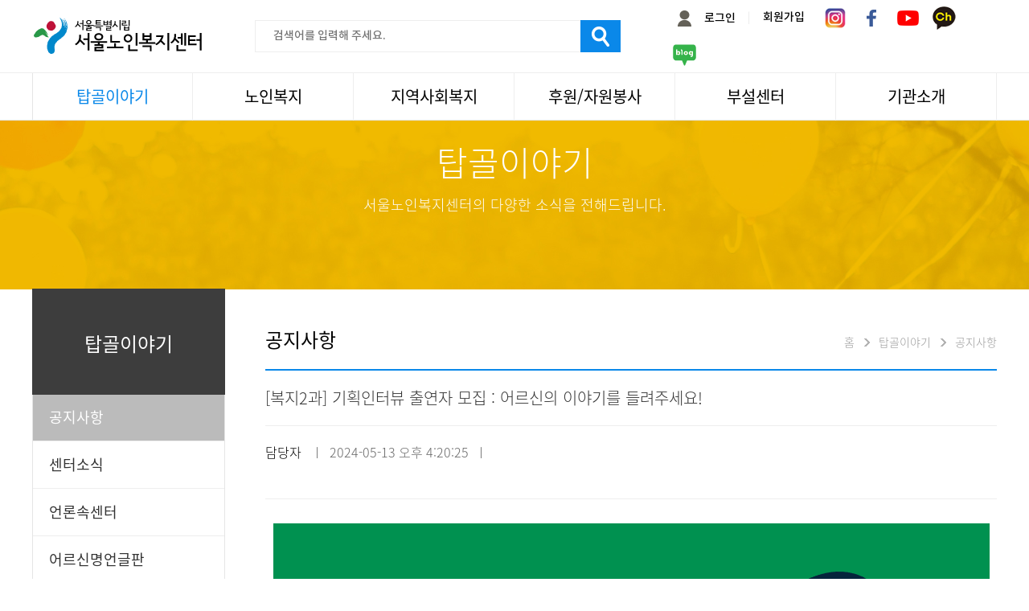

--- FILE ---
content_type: text/html; Charset=utf-8
request_url: https://seoulnoin.or.kr/story/notice_view.asp?idx=2032&p_idx=1913&pp_idx=1942&tn=tblNotice
body_size: 75374
content:

<!DOCTYPE html>
<html lang="ko">
<head>
<!-- Global site tag (gtag.js) - Google Analytics -->
<script async src="https://www.googletagmanager.com/gtag/js?id=UA-72708869-1"></script>
<script>
  window.dataLayer = window.dataLayer || [];
  function gtag(){dataLayer.push(arguments);}
  gtag('js', new Date());

  gtag('config', 'UA-72708869-1');
</script>

<script type="text/javascript" src="//wcs.naver.net/wcslog.js"></script>
<script type="text/javascript">
if(!wcs_add) var wcs_add = {};
wcs_add["wa"] = "2e5f6f09acb448";
if(window.wcs) {
  wcs_do();
}
</script>


	<meta charset="utf-8">
	<meta http-equiv="X-UA-Compatible" content="IE=edge">
	<meta name="viewport" content="user-scalable=yes, initial-scale=1, maximum-scale=1, minimum-scale=1, width=device-width">
	<meta name="format-detection" content="telephone=no"/>

	<meta name="title" content="서울노인복지센터" />
	<meta name="author" content="서울노인복지센터">
	<meta name="keywords" content="서울특별시 설립 노인전문사회복지기관, 사회참여, 일자리, 취업, 자원봉사, 동아리, 평생교육, 여가 활동, 서울노인복지센터, 노인복지" />
	<meta name="subject" content="서울노인복지센터" />
	<meta name="Description" content="서울특별시 설립 노인전문사회복지기관, 사회참여, 일자리, 취업, 자원봉사, 동아리, 평생교육, 여가 활동." />
	<meta name="classification" content="서울특별시 설립 노인전문사회복지기관, 사회참여, 일자리, 취업, 자원봉사, 동아리, 평생교육, 여가 활동, 서울노인복지센터, 노인복지">

	<meta property="og:type" content="website">
	<meta property="og:title" content="서울노인복지센터">
	<meta property="og:description" content="서울특별시 설립 노인전문사회복지기관, 사회참여, 일자리, 취업, 자원봉사, 동아리, 평생교육, 여가 활동.">
	<meta property="og:image" content="https://www.seoulnoin.or.kr/images/common/logo_main.png">
	<meta property="og:url" content="https://www.seoulnoin.or.kr">

	<meta name="twitter:card" content="summary">
	<meta name="twitter:title" content="서울노인복지센터">
	<meta name="twitter:description" content="서울특별시 설립 노인전문사회복지기관, 사회참여, 일자리, 취업, 자원봉사, 동아리, 평생교육, 여가 활동.">
	<meta name="twitter:image" content="https://www.seoulnoin.or.kr/images/common/logo_main.png">
	<meta name="twitter:domain" content="https://www.seoulnoin.or.kr">

	<title>서울노인복지센터</title>
	<link rel="canonical" href="https://www.seoulnoin.or.kr/main/main.asp">

		<!--네이버연관채널 등록하는 태그 시작-->	
		<span itemscope="" itemtype="http://schema.org/Organization">
		  <link itemprop="url" href="https://www.seoulnoin.or.kr">
		  <a itemprop="sameAs" href="https://www.facebook.com/seoulnoin"></a>
		  <a itemprop="sameAs" href="https://www.youtube.com/channel/UCjN-vXNFhKoB5kGUa17_CSg"></a>
		  <a itemprop="sameAs" href="https://www.instagram.com/seoulnoin"></a>
		  <a itemprop="sameAs" href="http://pf.kakao.com/_ZrQxhT"></a>
		  <a itemprop="sameAs" href="https://blog.naver.com/seoulnoin2001"></a>
		  <!--<a itemprop="sameAs" href="스토어팜주소"></a>-->
		</span>
		<!--네이버연관채널 등록하는 태그 끝-->	

	<meta name="google-site-verification" content="q27CJyL51x7TdwGoopXfpHJZoXABK-R2RiJ5zIBtyyE" />
	
	
	
	<link type="text/css" href="../style/bootstrap.3.3.6.min.css" rel="stylesheet">
	<link type="text/css" href="../style/bootstrap-select.css" rel="stylesheet">
	<link type="text/css" href="../style/jquery-ui.min.css" rel="stylesheet">
	<link type="text/css" href="../style/ebi.slider.css" rel="stylesheet">
	<link type="text/css" href="../style/common.css" rel="stylesheet">
	<link type="text/css" href="../style/common-ani.css" rel="stylesheet">
	<link type="text/css" href="../style/layout.css?v=250307" rel="stylesheet">
	<link type="text/css" href="../style/program.css" rel="stylesheet">
	<link type="text/css" href="../style/form.css" rel="stylesheet">
	<link type="text/css" href="../style/design_.css" rel="stylesheet">
	<link type="text/css" href="../style/layerpopup.css" rel="stylesheet">

	
	<script type="text/javascript" src="../script/jquery.1.12.0.min.js"></script>
	<script type="text/javascript" src="../script/jquery-ui.min.js"></script>
	<script type="text/javascript" src="../script/bootstrap.3.3.6.min.js"></script>
	<script type="text/javascript" src="../script/bootstrap-select.js"></script>
	<script type="text/javascript" src="../script/jquery.easing.1.3.js"></script>
	<script type="text/javascript" src="../script/jquery.ebi.slider.js"></script>
	<script type="text/javascript" src="../script/ebi.gnb.type1.js"></script>
	<script type="text/javascript" src="../script/ebi.default.js"></script>
	<script type="text/javascript" src="../script/ebi.js"></script>
	<script type="text/javascript" src="../script/calendar_mobile.js"></script>
	<script type="text/javascript" src="https://openapi.map.naver.com/openapi/v3/maps.js?clientId=j2WYswS7lplSByX9f756"></script>

	<!--[if lt IE 9]>	
		<link href="../style/ie.warning.css" rel="stylesheet" type="text/css">
	<![endif]-->
	

	<!-- 트랜지션 디폴트 세팅 -->
	<script type="text/javascript">
	$(window).load(function(){
		$(".img, .img *, a, a *").css(
			"transition","all .1s linear",
			"-webkit-transition","all .1s linear",
			"-moz-transition","all .1s linear"
		);
	});
	</script>	

	<script type="text/javascript">
	<!--//
	function searchGo(){
		if(document.totalSearch.s_keyword.value==''){
			alert('검색어를 입력하세요');
			document.totalSearch.s_keyword.focus();
			return;
		}
		document.totalSearch.submit();
	}

	function m_searchGo(){
		if(document.m_totalSearch.s_keyword.value==''){
			alert('검색어를 입력하세요');
			document.m_totalSearch.s_keyword.focus();
			return;
		}
		document.m_totalSearch.submit();
	}
	//-->

	</script>
	<script type="text/javascript">

	function newsletterFormCheck(){
		
		var name = document.getElementById("name").value.trim();
		var birth = document.getElementById("birth").value.trim();
  
		if(!document.getElementsByName("email")[0].value){
			window.alert("이메일을 입력하세요");
			document.getElementsByName("email")[0].focus();
			return;
		}
		var EMAIL = document.getElementsByName("email")[0].value;
		if (EMAIL) {
			if ((EMAIL.indexOf('@') < 0 )||(EMAIL.indexOf('.') < 0 )) {
				window.alert('이메일을 정확하게 입력하세요');
				document.getElementsByName("email")[0].focus();
				return;
			}
		}
		
		if (name === "") {
			alert("성명을 입력하세요.");
			document.getElementById("name").focus();
			return false;
		}
		
		if (birth === "") {
			alert("생년월일을 입력하세요.");
			document.getElementById("birth").focus();
			return false;
		}
		
		// 생년월일 형식 체크 (숫자 8자리)
		if (!/^\d{8}$/.test(birth)) {
			alert("생년월일은 8자리 숫자로 입력하세요. 예: 19700707");
			document.getElementById("birth").focus();
			return false;
	}
		document.newsletterForm.submit();		

	}
	</script>

	<!-- 파비콘 -->
	<!-- Chrome, Safari, IE --> 
	<link rel="shortcut icon" type="image/x-icon" href="https://www.seoulnoin.or.kr/favicon.ico" />
	<!-- Firefox, Opera (Chrome and Safari say thanks but no thanks) --> 
	<link rel="icon" type="image/png" href="https://seoulnoin.or.kr/favicon.png" />
	
	<link rel="icon" type="image/png" href="https://www.seoulnoin.or.kr/favicon/favicon-16.png" sizes="16x16" />
	<link rel="icon" type="image/png" href="https://www.seoulnoin.or.kr/favicon/favicon-32.png" sizes="32x32" />
	<link rel="icon" type="image/png" href="https://www.seoulnoin.or.kr/favicon/favicon-48.png" sizes="48x48" /> 
	<link rel="icon" type="image/png" href="https://www.seoulnoin.or.kr/favicon/favicon-64.png" sizes="64x64" /> 
	<link rel="icon" type="image/png" href="https://www.seoulnoin.or.kr/favicon/favicon-128.png" sizes="128x128" />
	
</head>

<body>




<header>
	<div class="head">
		<div class="wrap">
			<h1><a href="../main/main.asp"><img src="../images/common/logo.png" alt="서울노인복지센터" title="서울노인복지센터"></a></h1>
			
			<div class="headerSearch">
				<div class="search">		
					<form name="totalSearch" action="/story/search_result.asp" method="get">	
						<div class="search_input">
							<label for="search_txt" class="none">검색어를 입력해 주세요.</label>
							<input type="text" name="s_keyword" id="s_keyword"  placeholder="검색어를 입력해 주세요." onkeyup="if(this.value.match(/^\s/)) { this.value = ''; this.focus(); return false; }">
						</div>
						<div class="search_button">
							<input  type="button"  title="검색전송" onClick="searchGo();"/>
						</div>
					</form>
				</div>
			</div>
			
			<div class="side">
				<ul>

					<li class="login"><a href="../member/login.asp"><img src="../images/common/login_pc.png" alt="로그인" title="로그인"><span>로그인</span></a></li>
					<li class="pc"><span>|</span></li>
					<li class="join pc"><a href="../member/join_agree.asp" target="_blank"><span>회원가입</span></a></li>

					<li class="home"><a href="https://www.instagram.com/seoulnoin" target="_blank"><img src="../images/common/instagram.png" alt="인스타그램" title="인스타그램으로 이동"></a></li>
					<li class="facebook pc"><a href="https://www.facebook.com/seoulnoin" target="_blank"><img src="../images/common/facebook.png" alt="페이스북" title="페이스북으로 이동"></a></li>
					<!--<li class="home"><a href="https://twitter.com/Seoulnoin" target="_blank"><img src="../images/common/twitter.png" alt="트위터" title="트위터"></a></li>-->
					<li class="youtube pc"><a href="https://www.youtube.com/channel/UCjN-vXNFhKoB5kGUa17_CSg" target="_blank"><img src="../images/common/youtube.png" alt="유튜브" title="유튜브로 이동"></a></li>
					<li class="kakao pc"><a href="http://pf.kakao.com/_ZrQxhT" target="_blank"><img src="../images/common/kakao.png" alt="카카오플친" title="카카오플친으로 이동"></a></li>
					<li class="blog pc"><a href="https://blog.naver.com/seoulnoin2001" target="_blank"><img src="../images/common/blog.png" alt="블로그" title="블로그로 이동"></a></li>
				</ul>
			</div>
		
			<a class="gnbView mobile" href="#void" title="전체메뉴보기"></a>
		</div>
	</div>		

	<nav class="pc box">
		<div class="navbg pc">
			<div class="dep1"></div>
			<div class="dep2"></div>
		</div>		
		<div class="wrap">
			<!-- orgH:1차메뉴 높이 / maxH:최대높이 / leftgap:왼쪽에서 여백 px,% 사용가능 -->
			<div class="gnb box" data-orgH="60" data-maxH="481" data-gap="" data-leftPos="">			
			<div class="m_search mobile">
				<div class="search">		
					<form name="m_totalSearch" method="get" action="/story/search_result.asp" autocomplete="off" >
						<div class="search_input">
							<label for="search_txt" class="none">검색어를 입력해 주세요.</label>
							<input type="text" name="s_keyword" id="search_txt" placeholder="검색어를 입력해 주세요." onkeyup="if(this.value.match(/^\s/)) { this.value = ''; this.focus(); return false; }">
						</div>
						<div class="search_button">
							<input type="button" name="" title="검색전송" onClick="m_searchGo();">
						</div>
					</form>
				</div>
		</div>
				<ul>
					<!-- <a class="home mobile" href="../main/main.asp">HOME</a> -->
					<li  class="on">
						<a href="../story/notice.asp?tn=tblNotice">탑골이야기</a>
						<ul>
							<li  class="on"><a href="../story/notice.asp?tn=tblNotice">공지사항</a></li>
							<li ><a href="../story/gallery.asp?tn=tblNews">센터소식</a></li>
							<li ><a href="../story/notice.asp?tn=tblMedia">언론속센터</a></li>
							<!--<li ><a href="../story/schedule.asp">센터일정</a></li>-->
							<!--<li ><a href="../story/gallery.asp?tn=tblGallery">갤러리</a></li>-->
							<li ><a href="../story/gallery.asp?tn=tblWord">어르신명언글판</a></li>
							<li ><a href="../story/magazine.asp">센터 발행물</a></li>
							<li ><a href="../story/gallery.asp?tn=tblNewsLetter">뉴스레터</a></li>
							<li ><a href="../story/pds.asp?tn=tblPds">자료실</a></li>
							<li ><a href="../story/community.asp?tn=tblCommunity">자유게시판</a></li>
						</ul>
					</li>
					<li >
						<a href="../senior/guide.asp">노인복지</a>
						<ul>
							<li ><a href="../senior/guide.asp">이용안내</a></li>
							<li ><a href="../senior/rights.asp">권익증진</a></li>
							<li ><a href="../senior/life.asp">생활</a></li>
							<li ><a href="../senior/health.asp">건강</a></li>
							<li ><a href="../senior/culture1.asp">문화</a></li>
							<li ><a href="../senior/work.asp">일과봉사</a></li>
							<!--<li ><a href="../senior/space.asp">공간</a></li>-->
							<li ><a href="../senior/smart.asp">스마트복지사업</a></li>
						</ul>
					</li>
					<li >
						<a href="../local/sisff.asp">지역사회복지</a>
						<ul>
							<li ><a href="../local/sisff.asp">서울국제노인영화제</a></li>
							<li ><a href="../local/festival.asp">나눔축제/국화축제</a></li>
							<li ><a href="../local/lab.asp">활기찬미래연구소</a></li>
							<li ><a href="../senior/space2.asp">탑골미술관</a></li>
							<li ><a href="../local/video.asp?tn=tblLectureRoom">탑골 TV</a></li>
							<li ><a href="../local/step.asp">똑똑 한 걸음</a></li>
							<li ><a href="../local/street.asp">어르신문화거리사업</a></li>
						</ul>
					</li>
					<li >
						<a href="../volunte/support.asp">후원/자원봉사</a>
						<ul>
							<li ><a href="../volunte/support.asp">후원</a></li>
							<li ><a href="../volunte/volunte.asp">자원봉사</a></li>
							<li ><a href="../volunte/co_volunte.asp">기업사회봉사</a></li>
							<!--<li ><a href="../volunte/news.asp?tn=tblSupport">자원봉사&#183;후원소식</a></li>-->
							<li ><a href="../volunte/gallery.asp?tn=tblGallery">자원봉사&#183;후원소식</a></li>
						</ul>
					</li>
					<li >
						<a href="../sub/seoul_friend.asp">부설센터</a>
						<ul>
							<li ><a href="../sub/seoul_friend.asp">서울시 어르신상담센터</a></li>
<!--
							<li ><a href="../sub/golden_job.asp">서울시 어르신취업지원센터</a></li> -->
							<li ><a href="../sub/seoulnoin_add.asp">서울노인복지센터 분관</a></li>
						</ul>
					</li>
					
					<li >
						<a href="../intro/greeting.asp">기관소개</a>
						<ul>
							<li ><a href="../intro/greeting.asp">관장인사말</a></li>
							<li ><a href="../intro/corporate.asp">법인소개</a></li>
							<li ><a href="../intro/history.asp">센터역사</a></li>
							<li ><a href="../intro/operation.asp">운영</a></li>
							<li ><a href="../intro/organmap.asp">조직도</a></li>
							<li ><a href="../intro/facility.asp">문화/편의시설</a></li>
							<li ><a href="../intro/request.asp">기관방문/시설대관</a></li>
							<li ><a href="../intro/support.asp">신청하기</a></li>
							<li ><a href="../intro/contact.asp">오시는길</a></li>
							<!-- 25-04-29 장성재님 요청으로 채용 페이지 열어둠 -->
							<li ><a href="../intro/employment.asp">채용</a></li>
						</ul>
					</li>

					<li  class="mobile" data-device="mobile">
						<a href="#void">회원관리</a>
						<ul>

							<li ><a href="../member/login.asp">로그인</a></li>
							<li ><a href="../member/search.asp">아이디/비밀번호찾기</a></li>
							<li ><a href="../member/join_agree.asp">회원가입</a></li>

							<li ><a href="../member/agree.asp">이용약관</a></li>
							<li ><a href="../member/privacy.asp">개인정보취급방침</a></li>
						</ul>
					</li>
				</ul>
			</div>
		</div><!-- //wrap -->
		<div class="linkBox pc">
			<ul>
				<li><a href="/senior/work.asp"><img width="36px" src="../images/main/main2_icon4.png" alt="일과봉사" title="일과봉사"><span>일과봉사</span></a></li>
				<li><a href="/intro/support.asp"><img src="../images/common/nav_icon1.png" alt="후원신청" title="후원신청"><span>후원신청</span></a></li>
				<li><a href="/intro/schedule_calendar.asp"><img src="../images/common/nav_icon2.png" alt="자원봉사신청" title="자원봉사신청"><span>자원봉사신청</span></a></li>
				<li><a href="/intro/request.asp"><img src="../images/common/nav_icon3.png" alt="기관방문" title="기관방문"><span>기관방문</span></a></li>
				<li><a href="/intro/request.asp"><img src="../images/common/nav_icon4.png" alt="시설대관" title="시설대관"><span>시설대관</span></a></li>
				<li><a href="/story/gallery.asp?tn=tblNewsLetter"><img src="../images/common/nav_icon5.png" alt="뉴스레터" title="뉴스레터"><span>뉴스레터</span></a></li>
				<li><a href="/intro/navi.asp"><img src="../images/common/nav_icon7.png" alt="뉴스레터" title="비.나이다"><span>비.나이다</span></a></li>
				<li><a href="../intro/employment.asp"><img src="../images/common/nav_icon8.png" alt="뉴스레터" title="비.나이다"><span>채용</span></a></li>
			</ul>
		</div>
	</nav><!-- //nav -->
	
	<div class="gnbCover mobile"></div>
	<nav class="mobile box">		
		<div class="closeWrap">
			<a href="#void" class="gnbClose"></a>
			<a class="home" href="../main/main.asp">HOME</a>
		</div>
	</nav>


<!--다음 도로명 주소 API START(http일때와 https일때의 주소가 달라서)-->


	<script src="https://spi.maps.daum.net/imap/map_js_init/postcode.v2.js"></script>

	<!--다음 도로명 주소 API END-->

</header><!-- // header -->

<!-- // header -->

<!-- 상단배경 -->
<section class="bgTop bgSub5 pc">
	<div class="slogan">
		<p>탑골이야기</p>
		<p>서울노인복지센터의 다양한 소식을 전해드립니다.</p>
	</div>
</section><!-- //상단배경 -->

<section class="con_wrap box">
	<!-- snb -->
	<div class="snb box pc">
		<h2>탑골이야기</h2>
			<ul>
				<li  class="on"><a href="../story/notice.asp?tn=tblNotice">공지사항</a></li>
				<li ><a href="../story/gallery.asp?tn=tblNews">센터소식</a></li>
				<li ><a href="../story/notice.asp?tn=tblMedia">언론속센터</a></li>
				<!--<li ><a href="../story/schedule.asp">센터일정</a></li>-->
				<!--<li ><a href="../story/gallery.asp?tn=tblGallery">갤러리</a></li>-->
				<li ><a href="../story/gallery.asp?tn=tblWord">어르신명언글판</a></li>
				<li ><a href="../story/magazine.asp">센터 발행물</a></li>
				<li ><a href="../story/gallery.asp?tn=tblNewsLetter">뉴스레터</a></li>
				<li ><a href="../story/pds.asp?tn=tblPds">자료실</a></li>
				<li ><a href="../story/community.asp?tn=tblCommunity">자유게시판</a></li>
			</ul>
	</div><!-- //snb -->


<!-- 컨텐츠 -->
<div class="contents_box">
	<div class="contents_wrap">
		<h3>공지사항</h3>
		<div class="location pc">홈<span></span>탑골이야기<span></span>공지사항</div>
			
		<div class="contents board_contents">	
			<div class="view_normal_head">
				<p class="title blue">[복지2과]&nbsp;기획인터뷰 출연자 모집 : 어르신의 이야기를 들려주세요!</p>
				<div class="data">
					<p>
					
						<a href="mailto:admin@sw.buddhawelfare.or.kr">담당자</a>
					
					&nbsp; ㅣ &nbsp;2024-05-13 오후 4:20:25&nbsp; ㅣ &nbsp;<!--조회:446-->
					</p>
	
					<p class="files">
						&nbsp&nbsp&nbsp
					</p>   



				</div>
			</div>

			<div class="view_normal_con"><div style="text-align: center;"><div><img src="/upload/board/tblNotice/content_img/홍보 홍보물-001.png" width="891" height="1260" border="" vspace="" hspace="" align="" alt=""></div><br><div><span style="background-color: rgb(255, 255, 255); font-family: NotoSansKRLight, sans-serif; font-size: 16px;"><font color="#ffffff">서울노인복지센터 기획인터뷰 영상서포터즈 어버이날 어르신 노인 할까 말까 기획영상</font></span></div></div></div>
			<div class="btn_box">
				<div>
					<ul>	
						<li><a class="btn btn-normal" href="notice.asp?tn=tblNotice&keyfield=&keyword=&p=">목록</a></li>	
					</ul>
				</div>
			</div>
			
			<div class="cmt_box">
			<div class="title">댓글&nbsp;:&nbsp;<span class="red">5개</span></div>
			<span class="fs14">저작권 등 다른 사람의 권리를 침해하거나 명예를 훼손하는 게시물은 이용약관 및 관련법률에 의해 제재를 받으실 수 있습니다.</span>
			<!-- 코멘트 쓰기 -->
			<div class="comment box">
				<div class="form-group user_box">
					<div class="col-xs-6 col-sm-2">
						<label for="usr">Name</label>
						<input type="text" class="form-control input-sm" id="usr" placeholder="이름">
					</div>
					<div class="col-xs-6  col-sm-2">
						<label for="pwd">Password</label>
						<input type="password" class="form-control input-sm" id="pwd" placeholder="패스워드">
					</div>
					<div class="col-xs-3 col-sm-2 redcode">
						<div>13<span>2</span>46<span>45</span></div>
					</div>
					<div class="col-xs-3 col-sm-2">
						<label for="redcode">자동입력방지코드</label>
						<input type="text" class="form-control input-sm" id="redcode">
					</div>
					<div class="col-xs-6 col-sm-4 msg">빨간색 숫자만 순서대로 입력하세요.</div>
					<div class="col-xs-12 col-sm-10 textarea">
						<label for="comment">Comment</label>
						<textarea class="form-control" rows="3" id="comment"></textarea>
					</div>
					<div class="col-xs-12 col-sm-2 btnBox">
						<a class="btnOk" href="#void">등록</a>
					</div>
				</div>
			</div><!-- //comment -->

			<!-- 코멘트 리스트 -->
			<div class="list">
				<ul>
					<li>
						<div class="normal">
							<div class="info">
								<p>
									<span class="bold black">홍길동</span><span class="date">16-05-19 17:36</span>
									<a class="btn btn-xs" href="#void">댓글</a><a class="btn btn-xs" href="#void">수정</a><a class="btn btn-xs" href="#void">삭제</a>
								</p>							
								<p>더불어 직원 개개인의 개성과 기술력이 프로젝트 곳곳에 묻어나며 항상 연구하고 투자하는</p>
							</div>
						</div>
					</li>
					<li>
						<div class="">
							<div class="info">
								<p>
									<span class="bold black">홍길동</span><span class="date">16-05-19 17:36</span>
									<a class="btn btn-xs" href="#void">댓글</a><a class="btn btn-xs" href="#void">수정</a><a class="btn btn-xs" href="#void">삭제</a>
								</p>							
								<p>더불어 직원 개개인의 개성과 기술력이 프로젝트 곳곳에 묻어나며 항상 연구하고 투자하는</p>
							</div>
							<!-- 코멘트 쓰기 -->
							<div class="comment box">
								<div class="form-group user_box">
									<div class="col-xs-6 col-sm-2">
										<label for="usr">Name</label>
										<input type="text" class="form-control input-sm" id="usr" placeholder="이름">
									</div>
									<div class="col-xs-6  col-sm-2">
										<label for="pwd">Password</label>
										<input type="password" class="form-control input-sm" id="pwd" placeholder="패스워드">
									</div>
									<div class="col-xs-3 col-sm-2 redcode">
										<div>13<span>2</span>46<span>45</span></div>
									</div>
									<div class="col-xs-3 col-sm-2">
										<label for="redcode">자동입력방지코드</label>
										<input type="text" class="form-control input-sm" id="redcode">
									</div>
									<div class="col-xs-6 col-sm-4 msg">
										<p class="after_txt">빨간색 숫자만 순서대로 입력하세요.</p>
									</div>
									<div class="col-xs-12 col-sm-10 textarea">
										<label for="comment">Comment</label>
										<textarea class="form-control" rows="3" id="comment"></textarea>
									</div>
									<div class="col-xs-12 col-sm-2 btnBox">
										<a class="btnOk" href="#void">등록</a>
									</div>
								</div>
							</div><!-- //comment -->
						</div>
					
						<div class="re_dep1">
							<div class="info">
								<p>
									<span class="bold black">김영희</span><span class="date">16-05-19 17:36</span>
								<a class="btn btn-xs" href="#void">댓글</a><a class="btn btn-xs" href="#void">수정</a><a class="btn btn-xs" href="#void">삭제</a>
								</p>	
								<p><span class="re">(홍길동)</span>더불어 직원 개개인의 개성과 기술력이 프로젝트 곳곳에 묻어나며 더불어 직원 개개인의 개성과 기술력이 프로젝트 곳곳에 묻어나며 항상 연구하고 투자하는</p>
							</div>
							<!-- 코멘트 수정 -->
							<div class="comment box">
								<div class="form-group user_box">
									<div class="col-xs-4 col-sm-2">
										<label for="usr">Name</label>
										<input type="text" class="form-control input-sm" id="usr" placeholder="이름">
									</div>
									<div class="col-xs-4  col-sm-2">
										<label for="pwd">Password</label>
										<input type="password" class="form-control input-sm" id="pwd" placeholder="패스워드">
									</div>								
									<div class="col-xs-12 col-sm-10 textarea">
										<label for="comment">Comment</label>
										<textarea class="form-control" rows="3" id="comment"></textarea>
									</div>
									<div class="col-xs-12 col-sm-2 btnBox">
										<a class="btnOk" href="#void">수정</a>
									</div>
								</div>
							</div><!-- //comment -->							
						</div>
						<div class="re_dep1">
							<div class="info">
								<p>
									<span class="bold black">박철수</span><span class="date">16-05-19 17:36</span>
								<a class="btn btn-xs" href="#void">댓글</a><a class="btn btn-xs" href="#void">수정</a><a class="btn btn-xs" href="#void">삭제</a>
								</p>	
								<p><span class="re">(김영희)</span>더불어 직원 개개인의 개성과 기술력이 프로젝트 곳곳에 묻어나며 더불어 직원 개개인의 개성과 기술력이 프로젝트 곳곳에 묻어나며 항상 연구하고 투자하는</p>
							</div>
							<!-- 코멘트 삭제 -->
							<div class="comment box">
								<span class="cmt fs12 red">게시물을 삭제합니다</span>
								<div class="form-group user_box">
									<div class="col-xs-4">
										<label for="usr">Name</label>
										<input type="text" class="form-control input-sm" id="usr" placeholder="이름">
									</div>
									<div class="col-xs-4">
										<label for="pwd">Password</label>
										<input type="password" class="form-control input-sm" id="pwd" placeholder="패스워드">
									</div>									
									<div class="col-xs-4">
										<a class="btn btn-normal btn-sm" href="#void">삭제</a>
									</div>
								</div>
							</div><!-- //comment -->
						</div>

					</li>
				</ul>
			</div>
		</div>
			
			<div class="h50"></div>

			


<!-- search -->
<form name="frm" method="post" action="notice.asp" >
<input type="hidden" name="tn" value="tblNotice">
<div class="col-xs-12 form-group edu_search">
	<label for="edu_search_item">검색항목</label>
	<div class="col-sm-2 col-xs-4 search_item">
		<select id="keyfield" name="keyfield" class="selectpicker show-tick form-control">
			<option value="subject" >제목</option>
			<option value="name" >글쓴이</option>
			<option value="content" >글내용</option>
		</select>
	</div>
									
	<div class="col-sm-10 col-xs-8 search_item_txt">
		<label for="search_text"></label>
		<input type="text" class="form-control" id="keyword" name="keyword" placeholder="검색어를 입력하세요" value="">
	</div>
	<div class="edu_search_btn">
		<label for="edu_search_btn"></label>
		<input type="submit" class="form-control" id="edu_search_btn" name="edu_search_btn" value="검색하기">
	</div>
</div>
</form>	

<div class="clear h10"></div>
            
    <p align="right">전체 : <strong>2378</strong> / 현재 : <strong>1/159</strong> 페이지</p>
    <p class="h10"></p> 
	<div class="list_normal">
			<table class="table">
				<colgroup>
					<col class="hidden-xs col-sm-1">
					<col class="col-sm-6">

					<col class="hidden-xs col-sm-2" style="width:8%;">

					<col class="hidden-xs col-sm-1" style="width:13%;">
					<!--<col class="hidden-xs col-sm-1" style="width:5%;">-->
					<col class="hidden-xs col-sm-1" style="width:15%;">
				</colgroup>
				<thead class="hidden-xs">
					<tr>
						<th class="">번호</th>
						<th class="">제목</th>

						<th class="">파일</th>

						<th class="">작성자</th>
						<!--<th class="">조회</th>-->
						<th class="">작성일</th>
					</tr>
				</thead>
				<tbody>


<!-- 공지일경우 시작 -->


					<tr>
						<td class="hidden-xs"><span class="red">[공지]</span></td>
						<td class="subject notice">
							<a href="notice_view.asp?idx=2572&p_idx=2412&pp_idx=2451&tn=tblNotice&p=1&keyword=&keyfield=">설맞이 어르신 노래자랑 '나는 가수다!' 예선전 접수 홍보</a></a>
						</td>
	
						<td class="hidden-xs">
							&nbsp&nbsp&nbsp			  
						</td>

						<td class="hidden-xs board_writename">
						
							<a href="mailto:admin@sw.buddhawelfare.or.kr">담당자</a>
						
						</td>
						<!--<td class="hidden-xs board_ref">551</td>-->
						<td class="hidden-xs board_writedate">2026-01-13</td>
					</tr>



					<tr>
						<td class="hidden-xs"><span class="red">[공지]</span></td>
						<td class="subject notice">
							<a href="notice_view.asp?idx=2570&p_idx=2410&pp_idx=2449&tn=tblNotice&p=1&keyword=&keyfield=">[분관] 2026년 바둑왕초보반 1기 참여자 모집</a></a>
						</td>
	
						<td class="hidden-xs">
							&nbsp&nbsp&nbsp			  
						</td>

						<td class="hidden-xs board_writename">
						
							<a href="mailto:admin@sw.buddhawelfare.or.kr">담당자</a>
						
						</td>
						<!--<td class="hidden-xs board_ref">711</td>-->
						<td class="hidden-xs board_writedate">2026-01-12</td>
					</tr>



					<tr>
						<td class="hidden-xs"><span class="red">[공지]</span></td>
						<td class="subject notice">
							<a href="notice_view.asp?idx=2569&p_idx=2409&pp_idx=2448&tn=tblNotice&p=1&keyword=&keyfield=">[분관] 2026년 요리교실 1기 참여자 모집</a></a>
						</td>
	
						<td class="hidden-xs">
							&nbsp&nbsp&nbsp			  
						</td>

						<td class="hidden-xs board_writename">
						
							<a href="mailto:admin@sw.buddhawelfare.or.kr">담당자</a>
						
						</td>
						<!--<td class="hidden-xs board_ref">712</td>-->
						<td class="hidden-xs board_writedate">2026-01-12</td>
					</tr>



					<tr>
						<td class="hidden-xs"><span class="red">[공지]</span></td>
						<td class="subject notice">
							<a href="notice_view.asp?idx=2568&p_idx=2408&pp_idx=2447&tn=tblNotice&p=1&keyword=&keyfield=">[사례관리팀] 2025년 4분기 습득 분실물 안내</a></a>
						</td>
	
						<td class="hidden-xs">
							&nbsp&nbsp&nbsp			  
						</td>

						<td class="hidden-xs board_writename">
						
							<a href="mailto:admin@sw.buddhawelfare.or.kr">담당자</a>
						
						</td>
						<!--<td class="hidden-xs board_ref">678</td>-->
						<td class="hidden-xs board_writedate">2026-01-09</td>
					</tr>



					<tr>
						<td class="hidden-xs"><span class="red">[공지]</span></td>
						<td class="subject notice">
							<a href="notice_view.asp?idx=2566&p_idx=2406&pp_idx=2445&tn=tblNotice&p=1&keyword=&keyfield=">가요무대 공지사항</a></a>
						</td>
	
						<td class="hidden-xs">
							&nbsp&nbsp&nbsp			  
						</td>

						<td class="hidden-xs board_writename">
						
							<a href="mailto:admin@sw.buddhawelfare.or.kr">담당자</a>
						
						</td>
						<!--<td class="hidden-xs board_ref">699</td>-->
						<td class="hidden-xs board_writedate">2026-01-09</td>
					</tr>



					<tr>
						<td class="hidden-xs"><span class="red">[공지]</span></td>
						<td class="subject notice">
							<a href="notice_view.asp?idx=2565&p_idx=2405&pp_idx=2444&tn=tblNotice&p=1&keyword=&keyfield=">[분관] 1월 상상교실/영화교실 참여자 모집</a></a>
						</td>
	
						<td class="hidden-xs">
							&nbsp&nbsp&nbsp			  
						</td>

						<td class="hidden-xs board_writename">
						
							<a href="mailto:admin@sw.buddhawelfare.or.kr">담당자</a>
						
						</td>
						<!--<td class="hidden-xs board_ref">1283</td>-->
						<td class="hidden-xs board_writedate">2026-01-05</td>
					</tr>



					<tr>
						<td class="hidden-xs"><span class="red">[공지]</span></td>
						<td class="subject notice">
							<a href="notice_view.asp?idx=2564&p_idx=2404&pp_idx=2443&tn=tblNotice&p=1&keyword=&keyfield=">[분관] 탑골작은도서관 1월 이달의 추천도서</a></a>
						</td>
	
						<td class="hidden-xs">
							&nbsp&nbsp&nbsp			  
						</td>

						<td class="hidden-xs board_writename">
						
							<a href="mailto:admin@sw.buddhawelfare.or.kr">담당자</a>
						
						</td>
						<!--<td class="hidden-xs board_ref">982</td>-->
						<td class="hidden-xs board_writedate">2026-01-02</td>
					</tr>



					<tr>
						<td class="hidden-xs"><span class="red">[공지]</span></td>
						<td class="subject notice">
							<a href="notice_view.asp?idx=2563&p_idx=2403&pp_idx=2442&tn=tblNotice&p=1&keyword=&keyfield=">서울노인복지센터 1월 주요일정</a></a>
						</td>
	
						<td class="hidden-xs">
							&nbsp&nbsp&nbsp			  
						</td>

						<td class="hidden-xs board_writename">
						
							<a href="mailto:admin@sw.buddhawelfare.or.kr">담당자</a>
						
						</td>
						<!--<td class="hidden-xs board_ref">1119</td>-->
						<td class="hidden-xs board_writedate">2025-12-31</td>
					</tr>



					<tr>
						<td class="hidden-xs"><span class="red">[공지]</span></td>
						<td class="subject notice">
							<a href="notice_view.asp?idx=2562&p_idx=2402&pp_idx=2441&tn=tblNotice&p=1&keyword=&keyfield=">탑골미술관 전시 연계프로그램 (나만의 액자 만들기) 참여자 모집</a></a>
						</td>
	
						<td class="hidden-xs">
							&nbsp&nbsp&nbsp			  
						</td>

						<td class="hidden-xs board_writename">
						
							<a href="mailto:admin@sw.buddhawelfare.or.kr">담당자</a>
						
						</td>
						<!--<td class="hidden-xs board_ref">879</td>-->
						<td class="hidden-xs board_writedate">2025-12-31</td>
					</tr>



					<tr>
						<td class="hidden-xs"><span class="red">[공지]</span></td>
						<td class="subject notice">
							<a href="notice_view.asp?idx=2561&p_idx=2401&pp_idx=2440&tn=tblNotice&p=1&keyword=&keyfield=">1월 영화상영시간표 </a></a>
						</td>
	
						<td class="hidden-xs">
							&nbsp&nbsp&nbsp			  
						</td>

						<td class="hidden-xs board_writename">
						
							<a href="mailto:admin@sw.buddhawelfare.or.kr">담당자</a>
						
						</td>
						<!--<td class="hidden-xs board_ref">956</td>-->
						<td class="hidden-xs board_writedate">2025-12-31</td>
					</tr>



					<tr>
						<td class="hidden-xs"><span class="red">[공지]</span></td>
						<td class="subject notice">
							<a href="notice_view.asp?idx=2560&p_idx=2400&pp_idx=2439&tn=tblNotice&p=1&keyword=&keyfield=">[사례관리팀] 2025년 권익정보 18탄 - 희망온돌</a></a>
						</td>
	
						<td class="hidden-xs">
							&nbsp&nbsp&nbsp			  
						</td>

						<td class="hidden-xs board_writename">
						
							<a href="mailto:admin@sw.buddhawelfare.or.kr">담당자</a>
						
						</td>
						<!--<td class="hidden-xs board_ref">908</td>-->
						<td class="hidden-xs board_writedate">2025-12-30</td>
					</tr>



					<tr>
						<td class="hidden-xs"><span class="red">[공지]</span></td>
						<td class="subject notice">
							<a href="notice_view.asp?idx=2557&p_idx=2397&pp_idx=2436&tn=tblNotice&p=1&keyword=&keyfield=">[평생교육팀] 2026년 상반기 평생교육 프로그램  접수</a></a>
						</td>
	
						<td class="hidden-xs">
							<a href="download.asp?tn=tblNotice&filename=2026%20%EC%83%81%EB%B0%98%EA%B8%B0%20%ED%8F%89%EC%83%9D%EA%B5%90%EC%9C%A1%20%ED%94%84%EB%A1%9C%EA%B7%B8%EB%9E%A8%20%EC%95%88%EB%82%B4%EC%A7%80.pdf" target="_blank"><img src="/images/icon/icon_file.png" alt="첨부파일1" title="첨부파일1">&nbsp;</a>&nbsp&nbsp			  
						</td>

						<td class="hidden-xs board_writename">
						
							<a href="mailto:admin@sw.buddhawelfare.or.kr">담당자</a>
						
						</td>
						<!--<td class="hidden-xs board_ref">1434</td>-->
						<td class="hidden-xs board_writedate">2025-12-29</td>
					</tr>



					<tr>
						<td class="hidden-xs"><span class="red">[공지]</span></td>
						<td class="subject notice">
							<a href="notice_view.asp?idx=2555&p_idx=2395&pp_idx=2434&tn=tblNotice&p=1&keyword=&keyfield=">[세대통합팀] 2026 노인역량활용사업 참여자 모집</a></a>
						</td>
	
						<td class="hidden-xs">
							&nbsp&nbsp&nbsp			  
						</td>

						<td class="hidden-xs board_writename">
						
							<a href="mailto:admin@sw.buddhawelfare.or.kr">담당자</a>
						
						</td>
						<!--<td class="hidden-xs board_ref">1385</td>-->
						<td class="hidden-xs board_writedate">2025-12-24</td>
					</tr>



					<tr>
						<td class="hidden-xs"><span class="red">[공지]</span></td>
						<td class="subject notice">
							<a href="notice_view.asp?idx=2553&p_idx=2394&pp_idx=2433&tn=tblNotice&p=1&keyword=&keyfield=">[분관] 2026년 분관 교육여가문화 프로그램 강사 공개모집</a></a>
						</td>
	
						<td class="hidden-xs">
							<a href="download.asp?tn=tblNotice&filename=%28%EC%96%91%EC%8B%9D%292026%20%EA%B0%95%EC%9D%98%EA%B3%84%ED%9A%8D%EC%95%88_%EB%B6%84%EA%B4%80.hwp" target="_blank"><img src="/images/icon/icon_file.png" alt="첨부파일1" title="첨부파일1">&nbsp;</a>&nbsp&nbsp			  
						</td>

						<td class="hidden-xs board_writename">
						
							<a href="mailto:admin@sw.buddhawelfare.or.kr">담당자</a>
						
						</td>
						<!--<td class="hidden-xs board_ref">1519</td>-->
						<td class="hidden-xs board_writedate">2025-12-22</td>
					</tr>



					<tr>
						<td class="hidden-xs"><span class="red">[공지]</span></td>
						<td class="subject notice">
							<a href="notice_view.asp?idx=2534&p_idx=2375&pp_idx=2414&tn=tblNotice&p=1&keyword=&keyfield=">[지역복지팀] 마음온열매 프로그램 동년배 활동가 모집</a></a>
						</td>
	
						<td class="hidden-xs">
							&nbsp&nbsp&nbsp			  
						</td>

						<td class="hidden-xs board_writename">
						
							<a href="mailto:admin@sw.buddhawelfare.or.kr">담당자</a>
						
						</td>
						<!--<td class="hidden-xs board_ref">1342</td>-->
						<td class="hidden-xs board_writedate">2025-11-24</td>
					</tr>



					<tr>
						<td class="hidden-xs"><span class="red">[공지]</span></td>
						<td class="subject notice">
							<a href="notice_view.asp?idx=2518&p_idx=2360&pp_idx=2399&tn=tblNotice&p=1&keyword=&keyfield=">[지역복지팀] 마음溫열매: 지역주민 마음건강 증진 사업 참여자 모집</a></a>
						</td>
	
						<td class="hidden-xs">
							&nbsp&nbsp&nbsp			  
						</td>

						<td class="hidden-xs board_writename">
						
							<a href="mailto:admin@sw.buddhawelfare.or.kr">담당자</a>
						
						</td>
						<!--<td class="hidden-xs board_ref">3076</td>-->
						<td class="hidden-xs board_writedate">2025-10-29</td>
					</tr>



					<tr>
						<td class="hidden-xs"><span class="red">[공지]</span></td>
						<td class="subject notice">
							<a href="notice_view.asp?idx=2517&p_idx=2359&pp_idx=2398&tn=tblNotice&p=1&keyword=&keyfield=">[지역복지팀] 종로구 치매안심센터와 함께하는 복지정보센터 무료 치매검진</a></a>
						</td>
	
						<td class="hidden-xs">
							&nbsp&nbsp&nbsp			  
						</td>

						<td class="hidden-xs board_writename">
						
							<a href="mailto:admin@sw.buddhawelfare.or.kr">담당자</a>
						
						</td>
						<!--<td class="hidden-xs board_ref">3050</td>-->
						<td class="hidden-xs board_writedate">2025-10-29</td>
					</tr>



					<tr>
						<td class="hidden-xs"><span class="red">[공지]</span></td>
						<td class="subject notice">
							<a href="notice_view.asp?idx=2449&p_idx=2295&pp_idx=2334&tn=tblNotice&p=1&keyword=&keyfield=">사전연명의료의향서 신청 접수</a></a>
						</td>
	
						<td class="hidden-xs">
							&nbsp&nbsp&nbsp			  
						</td>

						<td class="hidden-xs board_writename">
						
							<a href="mailto:admin@sw.buddhawelfare.or.kr">담당자</a>
						
						</td>
						<!--<td class="hidden-xs board_ref">3984</td>-->
						<td class="hidden-xs board_writedate">2025-08-29</td>
					</tr>



					<tr>
						<td class="hidden-xs"><span class="red">[공지]</span></td>
						<td class="subject notice">
							<a href="notice_view.asp?idx=2251&p_idx=2114&pp_idx=2150&tn=tblNotice&p=1&keyword=&keyfield=">[평생교육팀] 당신의 재능을 마음껏 펼칠 순간! 깜짝 공연할 예술가 모집</a></a>
						</td>
	
						<td class="hidden-xs">
							&nbsp&nbsp&nbsp			  
						</td>

						<td class="hidden-xs board_writename">
						
							<a href="mailto:admin@sw.buddhawelfare.or.kr">담당자</a>
						
						</td>
						<!--<td class="hidden-xs board_ref">8377</td>-->
						<td class="hidden-xs board_writedate">2025-03-07</td>
					</tr>



					<tr>
						<td class="hidden-xs"><span class="red">[공지]</span></td>
						<td class="subject notice">
							<a href="notice_view.asp?idx=2222&p_idx=2088&pp_idx=2122&tn=tblNotice&p=1&keyword=&keyfield=">[세대통합팀] 2025 자원봉사자 모집</a></a>
						</td>
	
						<td class="hidden-xs">
							&nbsp&nbsp&nbsp			  
						</td>

						<td class="hidden-xs board_writename">
						
							<a href="mailto:s2425@swcs.bizmeka.com">담당자</a>
						
						</td>
						<!--<td class="hidden-xs board_ref">11272</td>-->
						<td class="hidden-xs board_writedate">2025-02-13</td>
					</tr>


<!-- 공지일경우 끝 -->




					<tr>
						
							<td class="hidden-xs">2378</td>
						
						<td class="subject notice">
							
							<a href="notice_view.asp?idx=2571&p_idx=2411&pp_idx=2450&tn=tblNotice&p=1&keyword=&keyfield=">[평생교육팀]&nbsp;KAIST 연계 '음성 AI어플  체험단' 특강 참여자 모집</a>
						</td>

						<td class="hidden-xs">
						&nbsp&nbsp&nbsp						
						</td>



						<td class="hidden-xs board_writename">
							
								<a href="mailto:admin@sw.buddhawelfare.or.kr">담당자</a>
							
						</td>
						<!--<td class="hidden-xs board_ref">612</td>-->
						<td class="hidden-xs board_writedate">2026-01-12</td>
					</tr>	




					<tr>
						
							<td class="hidden-xs">2377</td>
						
						<td class="subject notice">
							
							<a href="notice_view.asp?idx=2567&p_idx=2407&pp_idx=2446&tn=tblNotice&p=1&keyword=&keyfield=">[평생교육팀]&nbsp;당구 자율이용 봉사자 모집</a>
						</td>

						<td class="hidden-xs">
						&nbsp&nbsp&nbsp						
						</td>



						<td class="hidden-xs board_writename">
							
								<a href="mailto:admin@sw.buddhawelfare.or.kr">담당자</a>
							
						</td>
						<!--<td class="hidden-xs board_ref">673</td>-->
						<td class="hidden-xs board_writedate">2026-01-09</td>
					</tr>	




					<tr>
						
							<td class="hidden-xs">2376</td>
						
						<td class="subject notice">
							
							<a href="notice_view.asp?idx=2559&p_idx=2399&pp_idx=2438&tn=tblNotice&p=1&keyword=&keyfield=">[사회참여팀] 2026년 노인일자리 및 사회활동지원사업 참여자 발표</a>
						</td>

						<td class="hidden-xs">
						&nbsp&nbsp&nbsp						
						</td>



						<td class="hidden-xs board_writename">
							
								<a href="mailto:admin@sw.buddhawelfare.or.kr">담당자</a>
							
						</td>
						<!--<td class="hidden-xs board_ref">909</td>-->
						<td class="hidden-xs board_writedate">2025-12-30</td>
					</tr>	




					<tr>
						
							<td class="hidden-xs">2375</td>
						
						<td class="subject notice">
							
							<a href="notice_view.asp?idx=2558&p_idx=2398&pp_idx=2437&tn=tblNotice&p=1&keyword=&keyfield=">[평생교육팀] 정보화교육 1월 특강 시니어금융활용교육' 참여자 모집 안내 </a>
						</td>

						<td class="hidden-xs">
						&nbsp&nbsp&nbsp						
						</td>



						<td class="hidden-xs board_writename">
							
								<a href="mailto:admin@sw.buddhawelfare.or.kr">담당자</a>
							
						</td>
						<!--<td class="hidden-xs board_ref">825</td>-->
						<td class="hidden-xs board_writedate">2025-12-29</td>
					</tr>	




					<tr>
						
							<td class="hidden-xs">2374</td>
						
						<td class="subject notice">
							
							<a href="notice_view.asp?idx=2556&p_idx=2396&pp_idx=2435&tn=tblNotice&p=1&keyword=&keyfield=">[평생교육팀]&nbsp;자율이용 정비기간 및 간담회 일정 안내</a>
						</td>

						<td class="hidden-xs">
						&nbsp&nbsp&nbsp						
						</td>



						<td class="hidden-xs board_writename">
							
								<a href="mailto:admin@sw.buddhawelfare.or.kr">담당자</a>
							
						</td>
						<!--<td class="hidden-xs board_ref">906</td>-->
						<td class="hidden-xs board_writedate">2025-12-26</td>
					</tr>	




					<tr>
						
							<td class="hidden-xs">2373</td>
						
						<td class="subject notice">
							
							<a href="notice_view.asp?idx=2552&p_idx=2393&pp_idx=2432&tn=tblNotice&p=1&keyword=&keyfield=">[교육여가문화팀]&nbsp;[분관] 2026년 1월 체력단련실 이용자 모집 안내</a>
						</td>

						<td class="hidden-xs">
						&nbsp&nbsp&nbsp						
						</td>



						<td class="hidden-xs board_writename">
							
								<a href="mailto:admin@sw.buddhawelfare.or.kr">담당자</a>
							
						</td>
						<!--<td class="hidden-xs board_ref">494</td>-->
						<td class="hidden-xs board_writedate">2025-12-22</td>
					</tr>	




					<tr>
						
							<td class="hidden-xs">2372</td>
						
						<td class="subject notice">
							
							<a href="notice_view.asp?idx=2551&p_idx=2392&pp_idx=2431&tn=tblNotice&p=1&keyword=&keyfield=">[평생교육팀]&nbsp;가요무대 순번 공지(12.24, 12.31)</a>
						</td>

						<td class="hidden-xs">
						&nbsp&nbsp&nbsp						
						</td>



						<td class="hidden-xs board_writename">
							
								<a href="mailto:admin@sw.buddhawelfare.or.kr">담당자</a>
							
						</td>
						<!--<td class="hidden-xs board_ref">671</td>-->
						<td class="hidden-xs board_writedate">2025-12-17</td>
					</tr>	




					<tr>
						
							<td class="hidden-xs">2371</td>
						
						<td class="subject notice">
							
							<a href="notice_view.asp?idx=2550&p_idx=2391&pp_idx=2430&tn=tblNotice&p=1&keyword=&keyfield=">[기획개발팀] KSS해운과 함께 하는 새활용 나눔활동 참여자모집</a>
						</td>

						<td class="hidden-xs">
						&nbsp&nbsp&nbsp						
						</td>



						<td class="hidden-xs board_writename">
							
								<a href="mailto:admin@sw.buddhawelfare.or.kr">담당자</a>
							
						</td>
						<!--<td class="hidden-xs board_ref">624</td>-->
						<td class="hidden-xs board_writedate">2025-12-09</td>
					</tr>	




					<tr>
						
							<td class="hidden-xs">2370</td>
						
						<td class="subject notice">
							
							<a href="notice_view.asp?idx=2549&p_idx=2390&pp_idx=2429&tn=tblNotice&p=1&keyword=&keyfield=">[사례관리팀] 2025년 제2차 서울노인복지센터 이용자 정담회 참여자 모집</a>
						</td>

						<td class="hidden-xs">
						&nbsp&nbsp&nbsp						
						</td>



						<td class="hidden-xs board_writename">
							
								<a href="mailto:admin@sw.buddhawelfare.or.kr">담당자</a>
							
						</td>
						<!--<td class="hidden-xs board_ref">957</td>-->
						<td class="hidden-xs board_writedate">2025-12-04</td>
					</tr>	




					<tr>
						
							<td class="hidden-xs">2369</td>
						
						<td class="subject notice">
							
							<a href="notice_view.asp?idx=2548&p_idx=2389&pp_idx=2428&tn=tblNotice&p=1&keyword=&keyfield=">[평생교육팀]&nbsp;가요무대 순번 공지(12.10 / 12.17)</a>
						</td>

						<td class="hidden-xs">
						&nbsp&nbsp&nbsp						
						</td>



						<td class="hidden-xs board_writename">
							
								<a href="mailto:admin@sw.buddhawelfare.or.kr">담당자</a>
							
						</td>
						<!--<td class="hidden-xs board_ref">848</td>-->
						<td class="hidden-xs board_writedate">2025-12-03</td>
					</tr>	




					<tr>
						
							<td class="hidden-xs">2368</td>
						
						<td class="subject notice">
							
							<a href="notice_view.asp?idx=2547&p_idx=2388&pp_idx=2427&tn=tblNotice&p=1&keyword=&keyfield=">[취업지원팀]&nbsp;2026년 T-플랫폼 배송매니저 양성교육 교육생 모집</a>
						</td>

						<td class="hidden-xs">
						<a href="download.asp?tn=tblNotice&filename=T_%ED%94%8C%EB%9E%AB%ED%8F%BC%20%EB%B0%B0%EC%86%A1%EB%A7%A4%EB%8B%88%EC%A0%80%20%EC%8B%A0%EC%B2%AD%EC%84%9C%20%EB%B0%8F%20%EB%8F%99%EC%9D%98%EC%84%9C.hwp" target="_blank"><img src="/images/icon/icon_file.png" alt="첨부파일1" title="첨부파일1"></a>&nbsp;&nbsp&nbsp						
						</td>



						<td class="hidden-xs board_writename">
							
								<a href="mailto:admin@sw.buddhawelfare.or.kr">취업지원</a>
							
						</td>
						<!--<td class="hidden-xs board_ref">2770</td>-->
						<td class="hidden-xs board_writedate">2025-12-03</td>
					</tr>	




					<tr>
						
							<td class="hidden-xs">2367</td>
						
						<td class="subject notice">
							
							<a href="notice_view.asp?idx=2546&p_idx=2387&pp_idx=2426&tn=tblNotice&p=1&keyword=&keyfield=">[지역복지팀] 서울금융복지상담센터와 함께하는 복지정보센터 무료 금융상담</a>
						</td>

						<td class="hidden-xs">
						&nbsp&nbsp&nbsp						
						</td>



						<td class="hidden-xs board_writename">
							
								<a href="mailto:admin@sw.buddhawelfare.or.kr">담당자</a>
							
						</td>
						<!--<td class="hidden-xs board_ref">107</td>-->
						<td class="hidden-xs board_writedate">2025-12-02</td>
					</tr>	




					<tr>
						
							<td class="hidden-xs">2366</td>
						
						<td class="subject notice">
							
							<a href="notice_view.asp?idx=2545&p_idx=2386&pp_idx=2425&tn=tblNotice&p=1&keyword=&keyfield=">[지역복지팀] 복지정보센터 법률 상담</a>
						</td>

						<td class="hidden-xs">
						&nbsp&nbsp&nbsp						
						</td>



						<td class="hidden-xs board_writename">
							
								<a href="mailto:admin@sw.buddhawelfare.or.kr">담당자</a>
							
						</td>
						<!--<td class="hidden-xs board_ref">131</td>-->
						<td class="hidden-xs board_writedate">2025-12-02</td>
					</tr>	




					<tr>
						
							<td class="hidden-xs">2365</td>
						
						<td class="subject notice">
							
							<a href="notice_view.asp?idx=2544&p_idx=2385&pp_idx=2424&tn=tblNotice&p=1&keyword=&keyfield=">[평생교육팀]&nbsp;12월 영화상영시간표</a>
						</td>

						<td class="hidden-xs">
						&nbsp&nbsp&nbsp						
						</td>



						<td class="hidden-xs board_writename">
							
								<a href="mailto:admin@sw.buddhawelfare.or.kr">담당자</a>
							
						</td>
						<!--<td class="hidden-xs board_ref">1137</td>-->
						<td class="hidden-xs board_writedate">2025-12-02</td>
					</tr>	




					<tr>
						
							<td class="hidden-xs">2364</td>
						
						<td class="subject notice">
							
							<a href="notice_view.asp?idx=2543&p_idx=2384&pp_idx=2423&tn=tblNotice&p=1&keyword=&keyfield=">[사례관리팀] 2025년 권익정보 17탄 - 기관사칭형 피싱 주의 안내</a>
						</td>

						<td class="hidden-xs">
						&nbsp&nbsp&nbsp						
						</td>



						<td class="hidden-xs board_writename">
							
								<a href="mailto:admin@sw.buddhawelfare.or.kr">담당자</a>
							
						</td>
						<!--<td class="hidden-xs board_ref">876</td>-->
						<td class="hidden-xs board_writedate">2025-11-29</td>
					</tr>	




				</tbody>
			</table> 

			<!-- 글쓰기 버튼 
			<p class="txt_right">
				<a class="btn btn-normal write" href="notice_write.asp?tn=tblNotice">글쓰기</a>
			</p>
			-->
			
            <!-- 페이징 -->
            <div class="page_box">
<ul class="mobile"><li><a class="btn btn-normal prev"  alt="이전" title="이전" onclick="window.alert('처음입니다.');"></a></li>
		<li><a class="btn btn-normal next" href="notice.asp?tn=tblNotice&keyfield=&keyword=&p=2"  alt="다음" title="다음"></a></li>
	
		<li>
			<label for="page" class="col-lg-2 control-label">페이징</label>
			<select id="page" class="selectpicker show-tick form-control" onChange="location.href=this.value;">
	
				<option value="notice.asp?tn=tblNotice&keyfield=&keyword=&p=1"  selected>1</option>
	
				<option value="notice.asp?tn=tblNotice&keyfield=&keyword=&p=2" >2</option>
	
				<option value="notice.asp?tn=tblNotice&keyfield=&keyword=&p=3" >3</option>
	
				<option value="notice.asp?tn=tblNotice&keyfield=&keyword=&p=4" >4</option>
	
				<option value="notice.asp?tn=tblNotice&keyfield=&keyword=&p=5" >5</option>
	
				<option value="notice.asp?tn=tblNotice&keyfield=&keyword=&p=6" >6</option>
	
				<option value="notice.asp?tn=tblNotice&keyfield=&keyword=&p=7" >7</option>
	
				<option value="notice.asp?tn=tblNotice&keyfield=&keyword=&p=8" >8</option>
	
				<option value="notice.asp?tn=tblNotice&keyfield=&keyword=&p=9" >9</option>
	
				<option value="notice.asp?tn=tblNotice&keyfield=&keyword=&p=10" >10</option>
	
				<option value="notice.asp?tn=tblNotice&keyfield=&keyword=&p=11" >11</option>
	
				<option value="notice.asp?tn=tblNotice&keyfield=&keyword=&p=12" >12</option>
	
				<option value="notice.asp?tn=tblNotice&keyfield=&keyword=&p=13" >13</option>
	
				<option value="notice.asp?tn=tblNotice&keyfield=&keyword=&p=14" >14</option>
	
				<option value="notice.asp?tn=tblNotice&keyfield=&keyword=&p=15" >15</option>
	
				<option value="notice.asp?tn=tblNotice&keyfield=&keyword=&p=16" >16</option>
	
				<option value="notice.asp?tn=tblNotice&keyfield=&keyword=&p=17" >17</option>
	
				<option value="notice.asp?tn=tblNotice&keyfield=&keyword=&p=18" >18</option>
	
				<option value="notice.asp?tn=tblNotice&keyfield=&keyword=&p=19" >19</option>
	
				<option value="notice.asp?tn=tblNotice&keyfield=&keyword=&p=20" >20</option>
	
				<option value="notice.asp?tn=tblNotice&keyfield=&keyword=&p=21" >21</option>
	
				<option value="notice.asp?tn=tblNotice&keyfield=&keyword=&p=22" >22</option>
	
				<option value="notice.asp?tn=tblNotice&keyfield=&keyword=&p=23" >23</option>
	
				<option value="notice.asp?tn=tblNotice&keyfield=&keyword=&p=24" >24</option>
	
				<option value="notice.asp?tn=tblNotice&keyfield=&keyword=&p=25" >25</option>
	
				<option value="notice.asp?tn=tblNotice&keyfield=&keyword=&p=26" >26</option>
	
				<option value="notice.asp?tn=tblNotice&keyfield=&keyword=&p=27" >27</option>
	
				<option value="notice.asp?tn=tblNotice&keyfield=&keyword=&p=28" >28</option>
	
				<option value="notice.asp?tn=tblNotice&keyfield=&keyword=&p=29" >29</option>
	
				<option value="notice.asp?tn=tblNotice&keyfield=&keyword=&p=30" >30</option>
	
				<option value="notice.asp?tn=tblNotice&keyfield=&keyword=&p=31" >31</option>
	
				<option value="notice.asp?tn=tblNotice&keyfield=&keyword=&p=32" >32</option>
	
				<option value="notice.asp?tn=tblNotice&keyfield=&keyword=&p=33" >33</option>
	
				<option value="notice.asp?tn=tblNotice&keyfield=&keyword=&p=34" >34</option>
	
				<option value="notice.asp?tn=tblNotice&keyfield=&keyword=&p=35" >35</option>
	
				<option value="notice.asp?tn=tblNotice&keyfield=&keyword=&p=36" >36</option>
	
				<option value="notice.asp?tn=tblNotice&keyfield=&keyword=&p=37" >37</option>
	
				<option value="notice.asp?tn=tblNotice&keyfield=&keyword=&p=38" >38</option>
	
				<option value="notice.asp?tn=tblNotice&keyfield=&keyword=&p=39" >39</option>
	
				<option value="notice.asp?tn=tblNotice&keyfield=&keyword=&p=40" >40</option>
	
				<option value="notice.asp?tn=tblNotice&keyfield=&keyword=&p=41" >41</option>
	
				<option value="notice.asp?tn=tblNotice&keyfield=&keyword=&p=42" >42</option>
	
				<option value="notice.asp?tn=tblNotice&keyfield=&keyword=&p=43" >43</option>
	
				<option value="notice.asp?tn=tblNotice&keyfield=&keyword=&p=44" >44</option>
	
				<option value="notice.asp?tn=tblNotice&keyfield=&keyword=&p=45" >45</option>
	
				<option value="notice.asp?tn=tblNotice&keyfield=&keyword=&p=46" >46</option>
	
				<option value="notice.asp?tn=tblNotice&keyfield=&keyword=&p=47" >47</option>
	
				<option value="notice.asp?tn=tblNotice&keyfield=&keyword=&p=48" >48</option>
	
				<option value="notice.asp?tn=tblNotice&keyfield=&keyword=&p=49" >49</option>
	
				<option value="notice.asp?tn=tblNotice&keyfield=&keyword=&p=50" >50</option>
	
				<option value="notice.asp?tn=tblNotice&keyfield=&keyword=&p=51" >51</option>
	
				<option value="notice.asp?tn=tblNotice&keyfield=&keyword=&p=52" >52</option>
	
				<option value="notice.asp?tn=tblNotice&keyfield=&keyword=&p=53" >53</option>
	
				<option value="notice.asp?tn=tblNotice&keyfield=&keyword=&p=54" >54</option>
	
				<option value="notice.asp?tn=tblNotice&keyfield=&keyword=&p=55" >55</option>
	
				<option value="notice.asp?tn=tblNotice&keyfield=&keyword=&p=56" >56</option>
	
				<option value="notice.asp?tn=tblNotice&keyfield=&keyword=&p=57" >57</option>
	
				<option value="notice.asp?tn=tblNotice&keyfield=&keyword=&p=58" >58</option>
	
				<option value="notice.asp?tn=tblNotice&keyfield=&keyword=&p=59" >59</option>
	
				<option value="notice.asp?tn=tblNotice&keyfield=&keyword=&p=60" >60</option>
	
				<option value="notice.asp?tn=tblNotice&keyfield=&keyword=&p=61" >61</option>
	
				<option value="notice.asp?tn=tblNotice&keyfield=&keyword=&p=62" >62</option>
	
				<option value="notice.asp?tn=tblNotice&keyfield=&keyword=&p=63" >63</option>
	
				<option value="notice.asp?tn=tblNotice&keyfield=&keyword=&p=64" >64</option>
	
				<option value="notice.asp?tn=tblNotice&keyfield=&keyword=&p=65" >65</option>
	
				<option value="notice.asp?tn=tblNotice&keyfield=&keyword=&p=66" >66</option>
	
				<option value="notice.asp?tn=tblNotice&keyfield=&keyword=&p=67" >67</option>
	
				<option value="notice.asp?tn=tblNotice&keyfield=&keyword=&p=68" >68</option>
	
				<option value="notice.asp?tn=tblNotice&keyfield=&keyword=&p=69" >69</option>
	
				<option value="notice.asp?tn=tblNotice&keyfield=&keyword=&p=70" >70</option>
	
				<option value="notice.asp?tn=tblNotice&keyfield=&keyword=&p=71" >71</option>
	
				<option value="notice.asp?tn=tblNotice&keyfield=&keyword=&p=72" >72</option>
	
				<option value="notice.asp?tn=tblNotice&keyfield=&keyword=&p=73" >73</option>
	
				<option value="notice.asp?tn=tblNotice&keyfield=&keyword=&p=74" >74</option>
	
				<option value="notice.asp?tn=tblNotice&keyfield=&keyword=&p=75" >75</option>
	
				<option value="notice.asp?tn=tblNotice&keyfield=&keyword=&p=76" >76</option>
	
				<option value="notice.asp?tn=tblNotice&keyfield=&keyword=&p=77" >77</option>
	
				<option value="notice.asp?tn=tblNotice&keyfield=&keyword=&p=78" >78</option>
	
				<option value="notice.asp?tn=tblNotice&keyfield=&keyword=&p=79" >79</option>
	
				<option value="notice.asp?tn=tblNotice&keyfield=&keyword=&p=80" >80</option>
	
				<option value="notice.asp?tn=tblNotice&keyfield=&keyword=&p=81" >81</option>
	
				<option value="notice.asp?tn=tblNotice&keyfield=&keyword=&p=82" >82</option>
	
				<option value="notice.asp?tn=tblNotice&keyfield=&keyword=&p=83" >83</option>
	
				<option value="notice.asp?tn=tblNotice&keyfield=&keyword=&p=84" >84</option>
	
				<option value="notice.asp?tn=tblNotice&keyfield=&keyword=&p=85" >85</option>
	
				<option value="notice.asp?tn=tblNotice&keyfield=&keyword=&p=86" >86</option>
	
				<option value="notice.asp?tn=tblNotice&keyfield=&keyword=&p=87" >87</option>
	
				<option value="notice.asp?tn=tblNotice&keyfield=&keyword=&p=88" >88</option>
	
				<option value="notice.asp?tn=tblNotice&keyfield=&keyword=&p=89" >89</option>
	
				<option value="notice.asp?tn=tblNotice&keyfield=&keyword=&p=90" >90</option>
	
				<option value="notice.asp?tn=tblNotice&keyfield=&keyword=&p=91" >91</option>
	
				<option value="notice.asp?tn=tblNotice&keyfield=&keyword=&p=92" >92</option>
	
				<option value="notice.asp?tn=tblNotice&keyfield=&keyword=&p=93" >93</option>
	
				<option value="notice.asp?tn=tblNotice&keyfield=&keyword=&p=94" >94</option>
	
				<option value="notice.asp?tn=tblNotice&keyfield=&keyword=&p=95" >95</option>
	
				<option value="notice.asp?tn=tblNotice&keyfield=&keyword=&p=96" >96</option>
	
				<option value="notice.asp?tn=tblNotice&keyfield=&keyword=&p=97" >97</option>
	
				<option value="notice.asp?tn=tblNotice&keyfield=&keyword=&p=98" >98</option>
	
				<option value="notice.asp?tn=tblNotice&keyfield=&keyword=&p=99" >99</option>
	
				<option value="notice.asp?tn=tblNotice&keyfield=&keyword=&p=100" >100</option>
	
				<option value="notice.asp?tn=tblNotice&keyfield=&keyword=&p=101" >101</option>
	
				<option value="notice.asp?tn=tblNotice&keyfield=&keyword=&p=102" >102</option>
	
				<option value="notice.asp?tn=tblNotice&keyfield=&keyword=&p=103" >103</option>
	
				<option value="notice.asp?tn=tblNotice&keyfield=&keyword=&p=104" >104</option>
	
				<option value="notice.asp?tn=tblNotice&keyfield=&keyword=&p=105" >105</option>
	
				<option value="notice.asp?tn=tblNotice&keyfield=&keyword=&p=106" >106</option>
	
				<option value="notice.asp?tn=tblNotice&keyfield=&keyword=&p=107" >107</option>
	
				<option value="notice.asp?tn=tblNotice&keyfield=&keyword=&p=108" >108</option>
	
				<option value="notice.asp?tn=tblNotice&keyfield=&keyword=&p=109" >109</option>
	
				<option value="notice.asp?tn=tblNotice&keyfield=&keyword=&p=110" >110</option>
	
				<option value="notice.asp?tn=tblNotice&keyfield=&keyword=&p=111" >111</option>
	
				<option value="notice.asp?tn=tblNotice&keyfield=&keyword=&p=112" >112</option>
	
				<option value="notice.asp?tn=tblNotice&keyfield=&keyword=&p=113" >113</option>
	
				<option value="notice.asp?tn=tblNotice&keyfield=&keyword=&p=114" >114</option>
	
				<option value="notice.asp?tn=tblNotice&keyfield=&keyword=&p=115" >115</option>
	
				<option value="notice.asp?tn=tblNotice&keyfield=&keyword=&p=116" >116</option>
	
				<option value="notice.asp?tn=tblNotice&keyfield=&keyword=&p=117" >117</option>
	
				<option value="notice.asp?tn=tblNotice&keyfield=&keyword=&p=118" >118</option>
	
				<option value="notice.asp?tn=tblNotice&keyfield=&keyword=&p=119" >119</option>
	
				<option value="notice.asp?tn=tblNotice&keyfield=&keyword=&p=120" >120</option>
	
				<option value="notice.asp?tn=tblNotice&keyfield=&keyword=&p=121" >121</option>
	
				<option value="notice.asp?tn=tblNotice&keyfield=&keyword=&p=122" >122</option>
	
				<option value="notice.asp?tn=tblNotice&keyfield=&keyword=&p=123" >123</option>
	
				<option value="notice.asp?tn=tblNotice&keyfield=&keyword=&p=124" >124</option>
	
				<option value="notice.asp?tn=tblNotice&keyfield=&keyword=&p=125" >125</option>
	
				<option value="notice.asp?tn=tblNotice&keyfield=&keyword=&p=126" >126</option>
	
				<option value="notice.asp?tn=tblNotice&keyfield=&keyword=&p=127" >127</option>
	
				<option value="notice.asp?tn=tblNotice&keyfield=&keyword=&p=128" >128</option>
	
				<option value="notice.asp?tn=tblNotice&keyfield=&keyword=&p=129" >129</option>
	
				<option value="notice.asp?tn=tblNotice&keyfield=&keyword=&p=130" >130</option>
	
				<option value="notice.asp?tn=tblNotice&keyfield=&keyword=&p=131" >131</option>
	
				<option value="notice.asp?tn=tblNotice&keyfield=&keyword=&p=132" >132</option>
	
				<option value="notice.asp?tn=tblNotice&keyfield=&keyword=&p=133" >133</option>
	
				<option value="notice.asp?tn=tblNotice&keyfield=&keyword=&p=134" >134</option>
	
				<option value="notice.asp?tn=tblNotice&keyfield=&keyword=&p=135" >135</option>
	
				<option value="notice.asp?tn=tblNotice&keyfield=&keyword=&p=136" >136</option>
	
				<option value="notice.asp?tn=tblNotice&keyfield=&keyword=&p=137" >137</option>
	
				<option value="notice.asp?tn=tblNotice&keyfield=&keyword=&p=138" >138</option>
	
				<option value="notice.asp?tn=tblNotice&keyfield=&keyword=&p=139" >139</option>
	
				<option value="notice.asp?tn=tblNotice&keyfield=&keyword=&p=140" >140</option>
	
				<option value="notice.asp?tn=tblNotice&keyfield=&keyword=&p=141" >141</option>
	
				<option value="notice.asp?tn=tblNotice&keyfield=&keyword=&p=142" >142</option>
	
				<option value="notice.asp?tn=tblNotice&keyfield=&keyword=&p=143" >143</option>
	
				<option value="notice.asp?tn=tblNotice&keyfield=&keyword=&p=144" >144</option>
	
				<option value="notice.asp?tn=tblNotice&keyfield=&keyword=&p=145" >145</option>
	
				<option value="notice.asp?tn=tblNotice&keyfield=&keyword=&p=146" >146</option>
	
				<option value="notice.asp?tn=tblNotice&keyfield=&keyword=&p=147" >147</option>
	
				<option value="notice.asp?tn=tblNotice&keyfield=&keyword=&p=148" >148</option>
	
				<option value="notice.asp?tn=tblNotice&keyfield=&keyword=&p=149" >149</option>
	
				<option value="notice.asp?tn=tblNotice&keyfield=&keyword=&p=150" >150</option>
	
				<option value="notice.asp?tn=tblNotice&keyfield=&keyword=&p=151" >151</option>
	
				<option value="notice.asp?tn=tblNotice&keyfield=&keyword=&p=152" >152</option>
	
				<option value="notice.asp?tn=tblNotice&keyfield=&keyword=&p=153" >153</option>
	
				<option value="notice.asp?tn=tblNotice&keyfield=&keyword=&p=154" >154</option>
	
				<option value="notice.asp?tn=tblNotice&keyfield=&keyword=&p=155" >155</option>
	
				<option value="notice.asp?tn=tblNotice&keyfield=&keyword=&p=156" >156</option>
	
				<option value="notice.asp?tn=tblNotice&keyfield=&keyword=&p=157" >157</option>
	
				<option value="notice.asp?tn=tblNotice&keyfield=&keyword=&p=158" >158</option>
	
				<option value="notice.asp?tn=tblNotice&keyfield=&keyword=&p=159" >159</option>
	</select></li></ul><ul class="pagination pc"><li><a  href="notice.asp?tn=tblNotice&keyfield=&keyword=&p=1" class="first"><img src="/images/common/first.png" alt="처음"></a></li><li><a class="prev" ><img src="/images/common/prev.png" alt="이전"></a></li><li><a class="active" >1</a></li><li><a href='notice.asp?tn=tblNotice&keyfield=&keyword=&p=2'>2</a></li><li><a href='notice.asp?tn=tblNotice&keyfield=&keyword=&p=3'>3</a></li><li><a href='notice.asp?tn=tblNotice&keyfield=&keyword=&p=4'>4</a></li><li><a href='notice.asp?tn=tblNotice&keyfield=&keyword=&p=5'>5</a></li><li><a href='notice.asp?tn=tblNotice&keyfield=&keyword=&p=6'>6</a></li><li><a href='notice.asp?tn=tblNotice&keyfield=&keyword=&p=7'>7</a></li><li><a href='notice.asp?tn=tblNotice&keyfield=&keyword=&p=8'>8</a></li><li><a href='notice.asp?tn=tblNotice&keyfield=&keyword=&p=9'>9</a></li><li><a href='notice.asp?tn=tblNotice&keyfield=&keyword=&p=10'>10</a></li>
		<li><a href="notice.asp?tn=tblNotice&keyfield=&keyword=&p=11" class="next"><img src="/images/common/next.png" alt="다음"></a></li>
	<li><a href="notice.asp?tn=tblNotice&keyfield=&keyword=&p=159" class="last" ><img src="/images/common/last.png" alt=마지막></a></li></ul>		
			</div>
			
	</div><!-- //END list_normal -->
	
	
			
		</div><!-- //END 컨텐츠 -->
	</div><!-- //END contents_wrap -->
</div><!-- //END contents_box -->

<!-- footer -->
</section>
<!-- 하단 -->
<div class="family pc">
	<ul>
		<li><a href="http://www.seoulfriend.or.kr" target="_blank"><img src="../images/common/fam1.jpg" alt="서울시어르신 상담센터" title="서울시어르신 상담센터"></a></li>

<!--
		<li><a href="http://www.goldenjob.or.kr" target="_blank"><img src="../images/common/fam2.jpg" alt="서울시어르신 취업지원센터" title="서울시어르신 취업지원센터"></a></li>
-->

		<li><a href="http://sisff.seoulnoin.or.kr" target="_blank"><img src="../images/common/fam3_2021_10.jpg" alt="서울노인영화제" title="서울국제노인영화제"></a></li>
		<li><a href="/senior/space2.asp" target="_blank"><img src="../images/common/fam4.jpg" alt="탑골미술관" title="탑골미술관"></a></li>
	</ul>
</div>
<footer>
	<div class="wrap box">
		<address class="box col-md-10 col-sm-12 col-xs-12">
			<div class="logo"><a href="../main/main.asp"><img src="../images/common/footer_logo.png" alt="서울노인복지센터" title="서울노인복지센터"></a></div>
			<div class="address">
				<p>주소 : 03147 서울특별시 종로구 삼일대로 467 (경운동)  <span>/</span>  전화 : <a href="0262208500">02-6220-8500</a>  <span>/</span>  팩스 : 02-6220-8608  <span>/</span>  이메일 : <a href="mailto:sw.buddhawelfare.or.kr">admin@sw.buddhawelfare.or.kr</a></p>
				<p>고유번호 : 101-82-08335  <span>/</span>  대표 : 전금숙</p>
				<!--<p>Copyright © 서울노인복지센터 All right reserved.  &nbsp;&nbsp;&nbsp;&nbsp;&nbsp;&nbsp;<a href="http://www.ebiweb.co.kr" target="_blank" style="text-decoration:none;"></a></p>-->
				<p>Copyright © 서울노인복지센터 All right reserved. <span>Design by <a href="http://ebiweb.co.kr" target="_blank" style="text-decoration:none;"><b>EBI</b></a>.</span></p>
			</div>
		</address>

		<!-- 검색 -->
		<div class="col-md-2 col-sm-12 col-xs-12 familysite">
			<div class="form-group">
				<label for="kind" class="control-label">Family Site</label>
				<select id="kind" class="selectpicker show-tick form-control" onchange="if(this.value) window.open(this.value);">
					<option value="http://">가족사이트 바로가기</option>
					<option value="http://www.jongno.go.kr">종로구청</option>
					<option value="http://www.kaswcs.or.kr">한국노인종합복지관협회</option>
					<option value="http://www.saswc.or.kr">서울시노인종합복지관협회</option>
					<option value="http://www.welfare.seoul.kr">서울복지재단</option>
					<option value="http://www.mohw.go.kr">보건복지부</option>
					<option value="http://www.buddhism.or.kr">대한불교 조계사</option>
					<option value="http://www.jabinanum.or.kr">사회복지법인 대한불교조계종사회복지재단</option>
					<option value="http://www.seoul.go.kr">서울시</option>
				</select>
			</div>			
		</div>
		
	</div>
</footer>
<div class="fnb">
	<div>
		<ul>
			<li class="col-md-2 col-sm-3 col-xs-6"><a href="../member/privacy.asp" style="color:#f0ba00 !important;">개인정보처리방침</a></li>
			<!-- <li class="col-md-2 col-sm-3 col-xs-6"><a href="../member/privacy.asp" style="color:#fff !important;">개인정보처리방침</a></li> -->
			<li class="col-md-2 col-sm-3 col-xs-6"><a href="../member/email.asp">이메일추출방지정책</a></li>
			<li class="col-md-2 col-sm-3 col-xs-6"><a href="../member/agree.asp">이용약관</a></li>
			<!-- <li class="col-md-3 col-sm-3 col-xs-6"><a href="../member/privacy.asp">개인정보관리</a></li> -->
			<li class="col-md-1 col-sm-3 col-xs-6"><a href="#void" data-toggle="modal" data-target="#safetyModal" class="safety">안전보건방침</a></li>
	
		</ul>
		<ul>
			<li class="home"><a href="https://www.instagram.com/seoulnoin" target="_blank"><img src="../images/common/instagram.png" alt="인스타그램" title="인스타그램으로 이동"></a></li>	
			<li><a href="https://www.facebook.com/seoulnoin" target="_blank"><img src="../images/common/facebook.png" alt="페이스북" title="페이스북"></a></li>
			<!--<li><a href="#void"><img src="../images/common/twitter.png" alt="트위터" title="트위터"></a></li>-->
			<li><a href="https://www.youtube.com/channel/UCjN-vXNFhKoB5kGUa17_CSg" target="_blank"><img src="../images/common/youtube.png" alt="유튜브" title="유튜브"></a></li>
			<li class="kakao"><a href="http://pf.kakao.com/_ZrQxhT" target="_blank"><img src="../images/common/kakao.png" alt="카카오플친" title="카카오플친"></a></li>
			<li class="blog"><a href="https://blog.naver.com/seoulnoin2001" target="_blank"><img src="../images/common/blog.png" alt="네이버블로그" title="네이버블로그"></a></li>
		</ul>
	</div>
</div>
<!-- 위로 올리기 -->
<a id="gotop" href="#void" title="위로"></a>

<!-- ie8 이하 안내 메시지 -->
<div id="ie-warning">
	<p><span>본 사이트는<br>Internet Explorer 8 이하 버전을<br>지원하지 않습니다.</span><br>Internet Explorer 9 이상으로 업데이트 하거나<br>크롬, 파이어폭스, 오페라, 사파리 최신 브라우저를 이용해 주십시오.<br>불편을 드려 죄송합니다.</p>
	<a href="http://windows.microsoft.com/ko-kr/internet-explorer/download-ie" target="_blank">Internet Explorer Update</a>
</div>


<!-- 안전보건방침 안내 팝업  -->
<div id="safetyModal" class="modal fade" tabindex="-1" role="dialog">
  <div class="modal-dialog" role="document">
    <div class="modal-content">
	
      <div class="modal-header">
        <button type="button" class="close" data-dismiss="modal" aria-label="Close"><span aria-hidden="true">×</span></button>
        <p class="modal-title" id="myModalLabel">안전보건 방침 안내</p>
      </div>
	  
      <div class="modal-body">
		<img src="../images/common/safety_2024_1.jpg" alt="안전보건방침 안내 이미지">
      </div>
	  
      <div class="modal-footer">
        <button type="button" class="btn btn-default" data-dismiss="modal">닫기</button>
      </div>
    </div>
  </div>
</div>

</body>
</html>

--- FILE ---
content_type: text/css
request_url: https://seoulnoin.or.kr/style/ebi.slider.css
body_size: 6244
content:
/* ******************** 공용 - 수정금지 ******************** */
.slider {position:relative; overflow:hidden; width:1200px; height:100%; margin:0 auto;}
.slider .hidden {display:none;}

.slider .sliderObj li a {display:block; width:100%; height:100%; border:0;}
.slider .sliderObj li>img {display:none;}
.slider .sliderObj li a img {display:none;}
.slider .sliderObj .subject {
	position:absolute; display:block; width:100%; height:70px; padding:25px 0 0 30px; bottom:0;
	color:#fff; font-size:24px; line-height:1; background-color:rgba(0,0,0,.5);
}
.slider .sliderObj .subject span {display:inline-block; max-width:900px; overflow:hidden; text-overflow:ellipsis; white-space:nowrap;}
.slider .sliderObj li {
	position:absolute; width:100%; height:100%; top:0;
	background-position:50%;
	background-repeat:no-repeat;
	background-size:cover;
}


/* ******************** 슬라이드 타입 ******************** */
/* 좌우 */
.slider .normal {}
.slider .normal li {left:100%;}
.slider .normal li:first-child {left:0;}

/* 상하 */
.slider .updown {}
.slider .updown li {left:0; top:100%;}
.slider .updown li:first-child {left:0; top:0;}

/* 패이드 인 아웃 */
.slider .fade .sliderPage {z-index:20; position:absolute;}
.slider .fade .sliderButton {z-index:20; position:absolute;}
.slider .fade li {left:0; opacity:0; background-color:#fff;}
.slider .fade li:first-child {opacity:1;}


/* ******************** 버튼 타입 ******************** */
/* 버튼1 */
.slider .btnType1 {position:absolute; width:100%; top:50%;}
.slider .btnType1 a {
	position:absolute; display:block; width:60px; height:60px;/* margin-top:-30px; top:50%;*/
	cursor:pointer;	opacity:.5;
	background-repeat:no-repeat; background-position:50%; background-size:50%;
}
.slider .btnType1 a:hover {opacity:1}
.slider .btnType1 a.bPrev {/*left:20px;*/ background-image:url(../images/slider/prev.png);}
.slider .btnType1 a.bNext {right:20px; background-image:url(../images/slider/next.png);}

/* 버튼2 */
.slider .btnType2 {position:absolute; width:100%; top:50%;}
.slider .btnType2 a {
	position:absolute; display:block; width:30px; height:30px; margin-top:-15px; top:50%;
	cursor:pointer; border-radius:5px;
	background-color:rgba(0,0,0,.2); background-repeat:no-repeat; background-position:50%;
	background-size:50%;
}
.slider .btnType2 a:hover {background-color:rgba(0,0,0,.5)}
.slider .btnType2 .bPrev {left:20px; background-image:url(../images/slider/prev_w.png);}
.slider .btnType2 .bNext {right:20px; background-image:url(../images/slider/next_w.png);}

/* 버튼3 / 우측하단에 모여 있음...*/
.slider .btnType3 {position:absolute; right:15px; bottom:15px;}
.slider .btnType3 * {vertical-align:middle;}
.slider .btnType3 a {
	display:inline-block; width:40px; height:40px;/* margin-top:-30px; top:50%;*/
	cursor:pointer;	line-height:1; border-radius:3px;
	background-repeat:no-repeat; background-position:50%; background-color:#fff;
}
.slider .btnType3 a:hover {background:#ffd943;}
.slider .btnType3 a.bPrev {/*left:20px;*/ background-image:url(../images/slider/prev.png);}
.slider .btnType3 a.bNext {right:20px; background-image:url(../images/slider/next.png);}
.slider .btnType3 .pageNum {margin:0 10px; font-size:12px; color:#fff;}



/* ******************** 페이지 타입 ******************** */
/* 페이지1 */
.slider .pageType1 {position:absolute; width:100%; bottom:10px; padding:0; text-align:center;}
.slider .pageType1>* {display:inline-block; vertical-align:middle; line-height:0; font-size:0;}
.slider .pageType1>div>a {
	display:inline-block; margin:5px; width:15px; height:15px;
	border-radius:50%; background:rgba(255,255,255,1);
}
.slider .pageType1>div>a.on {background:rgba(86, 172, 205,1) !important;} /* 170807 버튼색변경 rgba(231,130,0,1) 주황에서 */
.slider .pageType1>div>a:hover {background:rgba(255,255,255,1);}
.slider .pageType1 .bState {	
	width:25px; height:25px; border-radius:50%;
	background-image:url(../images/slider/pause_w.png);
	background-color:rgba(0,0,0,.3); background-repeat:no-repeat; background-position:50%;
	background-size:50%;
}
.slider .pageType1 .bState.play {	
	background-image:url(../images/slider/play_w.png);
	background-color:rgba(0,0,0,.7);	
}

/* 페이지2 */
.slider .pageType2 {position:absolute; width:100%; bottom:10px; padding:0; text-align:center;}
.slider .pageType2>* {display:inline-block; vertical-align:middle; line-height:0; font-size:0;}
.slider .pageType2>div>a {
	display:inline-block; margin:5px; width:15px; height:6px; line-height:0; font-size:0;
	border-radius:3px; background:rgba(0,0,0,.2);
}
.slider .pageType2>div>a.on {background:rgba(0,0,0,6);}
.slider .pageType2 .bState {	
	width:23px; height:23px; border:1px solid #fff;
	background-image:url(../images/slider/pause.png);
	background-repeat:no-repeat; background-position:50%;
	background-size:50%; border-radius:50%;
	background-color:rgba(255,255,255,.5);
}
.slider .pageType2 .bState.play {	
	background-image:url(../images/slider/play.png);
	background-color:rgba(255,255,255,1);
}

/* 페이지3 */
.slider .pageType3 {position:absolute; width:100%; bottom:10px; padding:0; text-align:center;}
.slider .pageType3>* {display:inline-block; vertical-align:middle; line-height:0; font-size:0;}
.slider .pageType3>div>a {
	display:inline-block; margin:2px; width:23px; height:23px; line-height:1; font-size:11px; color:rgba(0,0,0,.5);
	background:rgba(255,255,255,.5);  border:1px solid #fff;
}
.slider .pageType3>div>a>span {display:inline-block; padding-top:5px; line-height:1;}
.slider .pageType3>div>a.on {color:rgba(0,0,0,1); font-family:"NotoSansM", sans-serif; background:rgba(255,255,255,1);}
.slider .pageType3 .bState {	
	width:23px; height:23px; border:1px solid #fff;
	background-image:url(../images/slider/pause.png);
	background-repeat:no-repeat; background-position:50%;
	background-size:50%;
	background-color:rgba(255,255,255,.5);
}
.slider .pageType3 .bState.play {	
	background-image:url(../images/slider/play.png);
	background-color:rgba(255,255,255,1);
}

/* 페이지 타입 - 숨기기 */
.slider .slideerPage.none {display:none;}


--- FILE ---
content_type: text/css
request_url: https://seoulnoin.or.kr/style/common.css
body_size: 5240
content:
@media print {
	html, body {min-width:992px !important;}
    a:link:after,
    a:visited:after {
       content: none;
    }
	* {-webkit-print-color-adjust:exact;}	
}


/* *************************** 모바일 크롬에서 테이블 깨짐 대응  *************************** */
@media screen and (max-width:767px) {
	.hidden-xs {display:none !important;}	
	table {display:table;}
	table>* {display:table-row-group;}
	table caption {display:none;}
	table tr {display:table-row;}
	table th, table td {display:table-cell; width:auto;}
	

}

	
	
/* NotoSansKR */
@font-face {
  font-family: 'NotoSansM';
  src: url("../fonts/notokr-medium.eot");
  src: url("../fonts/notokr-medium.eot?#iefix") format('embedded-opentype'),
       url("../fonts/notokr-medium.woff") format('woff'),
       url("../fonts/notokr-medium.ttf") format('truetype');
}
@font-face {
  font-family: 'NotoSansKR';
  src: url("../fonts/NotoSansKR-Regular.eot");
  src: url("../fonts/NotoSansKR-Regular.eot?#iefix") format('embedded-opentype'),
       url("../fonts/NotoSansKR-Regular.woff") format('woff'),
       url("../fonts/NotoSansKR-Regular.ttf") format('truetype');
}
/* NotoSansKRLight */
@font-face {
  font-family: 'NotoSansKRLight';
  src: url("../fonts/NotoSansKR-Light.eot");
  src: url("../fonts/NotoSansKR-Light.eot?#iefix") format('embedded-opentype'),
       url("../fonts/NotoSansKR-Light.woff") format('woff'),
       url("../fonts/NotoSansKR-Light.ttf") format('truetype');
}
/* NanumMyeongjo */
@font-face {
  font-family: 'NanumMyeongjo';
  src: url("../fonts/NanumMyeongjo.eot");
  src: url("../fonts/NanumMyeongjo.eot?#iefix") format('embedded-opentype'),
       url("../fonts/NanumMyeongjo.woff") format('woff'),
       url("../fonts/NanumMyeongjo.ttf") format('truetype');
}
/* common */
#ie-warning {display:none;}
a {text-decoration:none !important; outline:none !important; selector-dummy:expression(this.hideFocus=true) !important;}
a:link {text-decoration:none; color:#000;}
a:visited {text-decoration:none; color:#000;}
a:hover {text-decoration:none; color:#0a88e9;}
a:active {text-decoration:none; color:#0a88e9;}

/* 자식높이 부모에게 반영 */
* [class *= "box"]:before,
* [class *= "box"]:after {content:""; display:block; clear:both;}

/* 글자크기 */
.fs11 {font-size:11px !important;}
.fs12 {font-size:12px !important;}
.fs13 {font-size:13px !important;}
.fs14 {font-size:14px !important;}
.fs15 {font-size:15px !important;}
.fs16 {font-size:16px !important;}
.fs18 {font-size:18px !important;}
.fs20 {font-size:20px !important;}
.fs24 {font-size:24px !important;}
.fs30 {font-size:30px !important;}
.fs36 {font-size:36px !important;}

/* 라인 */
* [class*="lineH"] {clear:both; width:100%; border-bottom:1px solid #eee;}
.lineH5 {height:5px; margin-bottom:5px;}
.lineH10 {height:10px; margin-bottom:10px;}
.lineH20 {height:20px; margin-bottom:20px;}
.lineH30 {height:30px; margin-bottom:30px;}
.lineH50 {height:50px; margin-bottom:50px;}
.lineH60 {height:60px; margin-bottom:60px;}
.lineH70 {height:70px; margin-bottom:70px;}

/* 여백 */
.h5 {height:5px; padding:0; margin:0; clear:both;}
.h8 {height:8px; padding:0; margin:0; clear:both;}
.h10 {height:10px; padding:0; margin:0; clear:both;}
.h15 {height:15px; padding:0; margin:0; clear:both;}
.h20 {height:20px; padding:0; margin:0; clear:both;}
.h30 {height:30px; padding:0; margin:0; clear:both;}
.h35 {height:30px; padding:0; margin:0; clear:both;}
.h40 {height:40px; padding:0; margin:0; clear:both;}
.h45 {height:45px; padding:0; margin:0; clear:both;}
.h50 {height:50px; padding:0; margin:0; clear:both;}
.h60 {height:60px; padding:0; margin:0; clear:both;}
.h70 {height:70px; padding:0; margin:0; clear:both;}
.h80 {height:80px; padding:0; margin:0; clear:both;}
.h90 {height:90px; padding:0; margin:0; clear:both;}
.h100 {height:100px; padding:0; margin:0; clear:both;}

/* padding */
.pad0 {padding:0 !important;}
.pad5 {padding:5px !important;}
.pad10 {padding:10px !important;}
.pad20 {padding:20px !important;}
.pad30 {padding:30px !important;}
.pad40 {padding:40px !important;}
.pad50 {padding:50px !important;}

/* margin */
.mar0 {margin:0 !important;}
.mar0_l {margin-left:0 !important;}
.mar0_r {margin-right:0 !important;}

/* 기타 */
.bold {font-family:"NotoSansM", sans-serif !important;}
.black {color:#000 !important;}
.red {color:red !important;}
.clear {clear:both !important;}



pre {
	white-space: pre-wrap; /* CSS3*/
	white-space: -moz-pre-wrap; /* Mozilla, since 1999 */
	white-space: -pre-wrap; /* Opera 4-6 */
	white-space: -o-pre-wrap; /* Opera 7 */
	word-wrap: break-all; /* Internet Explorer 5.5+ */ 
	overflow: hidden;
}

/* 이미지 아이콘 */
[class*="i_"] {background-position:50%; background-repeat:no-repeat !important;}
.i_left {background-image:url(../images/common/arrow_left.png) !important;} /* 왼쪽 */
.i_right {background-image:url(../images/common/arrow_right.png) !important;} /* 오른쪽 */
.i_up {background-image:url(../images/common/arrow_up.png) !important;} /* 위 */
.i_down {background-image:url(../images/common/arrow_down.png) !important;} /* 아래 */


--- FILE ---
content_type: text/css
request_url: https://seoulnoin.or.kr/style/common-ani.css
body_size: 3387
content:
/* animation 정의 */

.active {
	-webkit-animation-fill-mode:forwards;
    -moz-animation-fill-mode:forwards;
    animation-fill-mode:forwards;
}

.ani_on {
	opacity:1;
	-webkit-animation: ani_slideUp .5s  ease-out; 
	-moz-animation: ani_slideUp .5s  ease-out; 
	-o-animation: ani_slideUp .5s  ease-out; 
	animation: ani_slideUp .5s  ease-out; 
	-webkit-animation-fill-mode:forwards;
	-moz-animation-fill-mode:forwards;
	animation-fill-mode:forwards;
}
.ani_off {
	opacity:1; color:#000;
	-webkit-animation: ani_slideDown .2s  ease-out; 
	-moz-animation: ani_slideDown .2s  ease-out; 
	-o-animation: ani_slideDown .2s  ease-out; 
	animation: ani_slideDown .2s  ease-out; 
	-webkit-animation-fill-mode:forwards;
	-moz-animation-fill-mode:forwards;
	animation-fill-mode:forwards;
}

/* slide - 아래 > 위 */
@-webkit-keyframes ani_slideUp {
    from {}
    to { opacity:1;-webkit-transform: translateY(0px); margin-top:-50px; height:140px;}
}
@-moz-keyframes ani_slideUp {
    from {}
    to { opacity:1;-moz-transform: translateY(0px);  margin-top:-50px; height:140px;}
}
@-o-keyframes ani_slideUp {
    from {}
    to { opacity:1;-o-transform: translateY(0px);  margin-top:-50px; height:140px;}
}
@keyframes ani_slideUp {
    from {}
    to { opacity:1;transform: translateY(0px);  margin-top:-50px; height:140px;}
}

/* slide - 위 > 아래 */
@-webkit-keyframes ani_slideDown {
    from { opacity:1;-webkit-transform: translateY(-50px);}
    to { opacity:1;-webkit-transform: translateY(0px);  margin-top:0px; height:90px;}
}
@-moz-keyframes ani_slideDown {
    from { opacity:1;-moz-transform: translateY(-50px));}
    to { opacity:1;-moz-transform: translateY(0px); margin-top:0px; height:90px;}
}
@-o-keyframes ani_slideDown {
    from { opacity:1;-o-transform: translateY(-50px);}
    to { opacity:1;-o-transform: translateY(0px); margin-top:0px; height:90px;}
}
@keyframes ani_slideDown {
    from { opacity:1;transform: translateY(-50px);}
    to { opacity:1;transform: translateY(0px); margin-top:0px; height:90px;}
}







/* fade - 천천히 선명해짐 */
@-webkit-keyframes ani_fadeIn {
    from { opacity:0;}
    to { opacity:1;}
}
@-moz-keyframes ani_fadeIn {
    from { opacity:0;}
    to { opacity:1;}
}
@-o-keyframes ani_fadeIn {
    from { opacity:0;}
    to { opacity:1;}
}
@keyframes ani_fadeIn {
    from { opacity:0; }
    to { opacity:1;}
}

/* fade - 천천히 흐려짐 */
@-webkit-keyframes ani_fadeOut {
    from { opacity:1;}
    to { opacity:0;}
}
@-moz-keyframes ani_fadeOut {
    from { opacity:1;}
    to { opacity:0;}
}
@-o-keyframes ani_fadeOut {
    from { opacity:1;}
    to { opacity:0;}
}
@keyframes ani_fadeOut {
    from { opacity:1;}
    to { opacity:0;}
}
	



/* scale - 크다가 작아짐 */
@-webkit-keyframes ani_scaleDown {
    from { opacity:0;-webkit-transform: scale(1.5); }
    to { opacity:1;-webkit-transform: scale(1); }
}
@-moz-keyframes ani_scaleDown {
    from { opacity:0;-moz-transform: scale(1.5); }
    to { opacity:1;-moz-transform: scale(1); }
}
@-o-keyframes ani_scaleDown {
    from { opacity:0;-o-transform: scale(1.5); }
    to { opacity:1;-o-transform: scale(1); }
}
@keyframes ani_scaleDown {
    from { opacity:0;transform: scale(1.5); }
    to { opacity:1;transform: scale(1); }
}


--- FILE ---
content_type: text/css
request_url: https://seoulnoin.or.kr/style/layout.css?v=250307
body_size: 17710
content:
/* ************************ 공용 ************************ */
html,body {font-family:"NotoSansKRLight", sans-serif; font-smoothing: antialiased;}
section {position:relative; display:block; width:100%; max-width:1200px; margin:0 auto;}
.contents {font-weight:normal; color:#666; line-height:1.6; overflow:inherit; /* 모바일 페이징 때문에 hidden에서 inherit으로 변경, 이상있을 경우 다른방법찾기 171013 */}
.contents img {max-width:100%; height:auto;}
.more {display:block; position:absolute; width:25px; height:25px; top:0; right:0; background:url(../images/common/icon_more.png) 100% 0 no-repeat !important;}
.more2 {display:block; position:absolute; width:25px; height:25px; right:0; background:url(../images/common/icon_more2.png) 50% no-repeat !important;}
#gotop {z-index:900; display:none; position:fixed; width:35px; height:35px; border-radius:3px; bottom:20px; right:20px; background:url(../images/common/arrow_up.png) no-repeat 50% #fff !important; box-shadow:0 0 3px rgba(0,0,0,.3) !important;}
input[type=radio], input[type=checkbox] {cursor:pointer; top:2px;}
hr {margin:15px 0 !important;}
.checkbox {text-align:right;}
.new {display:inline-block; margin:0 0 0 5px; padding:2px 4px; color:#ff0000  !important; font-size:12px; border:1px solid #ddd; border-radius:2px;}

/* 공용 */
*[class^="col-"] {padding-left:0 !important; padding-right:0 !important;}
p {margin:0 !important;}
div[class^="main"] {position:relative; width:100%; height:100%;}
h2 {font-size:60px; font-weight:normal; margin:0 !important; font-family:"NotoSansM",sans-serif;}
.innerWrap {position:relative; width:100%; max-width:1200px; height:100%; margin:0 auto; overflow:hidden;}
.contents_box .radius {border-radius: 24px;}

/* ************************ 데스크탑 (992~) ************************ */
@media screen and (min-width: 992px), print {

	html,body {font-family:"NotoSansKRLight", sans-serif; width:100%; position:static; font-size:14px; word-break:break-all;}
	.mobile {display:none !important;}
	h3 {font-size:24px; color:#000; padding-bottom:25px; line-height:1; margin:0; border-bottom:2px solid #0a88e9; font-family:"NotoSansKR", sans-serif;}
	p {font-size:16px;}

	/*헤더*/
	header {z-index:999; position:absolute; width:100%; top:0;}
	header .head {position:relative; margin:0; background-color:#fff;}
	header .head .wrap {display:flex; position:relative; max-width:1200px; margin:0 auto; overflow:hidden; align-items:center; justify-content:space-between;}
	header .head .side .login {font-family:"NotoSansM", sans-serif; color:#000;}
	header .head .side .login:hover img {opacity:0.8;}
	header .head .side img:hover {opacity:0.8;}
	header .head .side .login span {color:#000;}
	header .wrap h1 {margin:0; display:inline-block; float:left;}
	/* header .wrap .side {position:absolute; right:0; bottom:15px; line-height:1;} */
	header .wrap .side {width:411px; line-height:1;}
	header .wrap .side li {float:left;}
	header .wrap .side li:first-child a {padding:0 0 0 0;}
	header .wrap .side li:first-child span {vertical-align:middle; margin-left:2px;}
	header .wrap .side li:nth-child(3) {margin:15px; font-family:"NotoSansM", sans-serif;} 
	header .wrap .side li:nth-child(2) {margin:13px 0px 0 15px}
	header .wrap .side li:nth-child(2) span {color:#ddd;}
	header .wrap .side li a {display:block;}
	header .head .side .home a {font-weight:normal;}
	
	.headerSearch {display:block; width:calc(100% - 631px); text-align:center;}
	.search {position:relative; display:inline-block; width:80%; text-align:left; background:#fff;}
	.search_input {border:1px solid #eee;}	
	.search_input input[type="text"] {width:80%; margin:8px 20px; border:transparent; font-size:14px; color:#000 !important; font-family:"NotoSansM", sans-serif; }	
	.search_button {position:absolute; top:0; right:0; display:inline-block; width:50px; height:100%; background:#0a88e9 !important;}
	.search_button input {background:url(../images/common/searchBtn.png) center no-repeat !important; border:transparent; width:100%; height:100%;}


	/*gnb*/
	nav.mobile {visibility:hidden}
	nav.pc {z-index:99; visibility:hidden; position:absolute; display:block; width:100%; overflow:hidden; border-top:1px solid #eee;}
	nav.pc:hover  { box-shadow:0px 5px 5px rgba(0,0,0,.3) !important;}
	nav.pc .wrap {position:relative; display:block; max-width:1200px; margin:0 auto;}
	nav.pc .navbg {position:absolute; left:0; top:0; width:100%; height:100%;}
	nav.pc .navbg .dep1 {height:59px; background-color:#fff; border-bottom:1px solid #e5e5e5;}
	nav.pc .navbg .dep2 {height:100%; background-color:#fff;}
	nav.pc .gnb {position:relative; display:block; max-width:1200px;}
	nav.pc .gnb a.on {color:#0a88e9;}
	nav.pc .gnb a:hover,nav .navWrap a:focus {color:#0a88e9;}
	nav.pc .gnb>ul {margin:0 !important; display:table; width:100%;}
	nav.pc .gnb>ul>li {position:relative; display:table-cell; width:16.6666%; text-align:center; border-right:1px solid #eee;}
	nav.pc .gnb>ul>li:first-child {border-left:1px solid #e5e5e5;}
	nav.pc .gnb>ul>li>a {display:block; width:100%; height:60px; padding-top:15px; font-size:20px; color:#000; font-family:'NotoSansKR', Sans-serif;}
	nav.pc .gnb>ul>li.on>a {color:#0a88e9;}
	nav.pc .gnb>ul>li>ul { padding:20px 0; left:0; width:100% !important;}
	nav.pc .gnb>ul>li>ul>li {text-align:left; padding-left:20px; word-break:keep-all;}
	nav.pc .gnb>ul>li>ul>li a {display:inline-block; padding:4px 0; color:#333333; font-size:16px; font-family:"NotoSansKRLight", sans-serif;}
	nav.pc .gnb>ul>li>ul>li a:hover {color:#0a88e9;}
	nav.pc .gnb>ul>li>ul>li.on a {color:#0a88e9;}

	nav.pc .linkBox {position:absolute; top:400px; width:100%; background:#348dd3; padding:20px 0;}
	nav.pc .linkBox ul {display:table; color:#fff; font-size:18px; width:100%; max-width:1200px; margin:0 auto; text-align:center;}
	nav.pc .linkBox ul li {display:table-cell;}
	nav.pc .linkBox ul li a {color:#fff; }
	nav.pc .linkBox ul li a:hover {color:#c7fcc8;}
	nav.pc .linkBox ul li a span {display:inline-block; vertical-align:middle;}

	/*footer*/
	.family {position:relative; border-top:1px solid #e5e5e5; background:#fff;}
	.family ul {display:block; max-width:1200px; margin:0 auto; padding-bottom:20px; font-size:0; text-align:center;}
	.family ul li {display:inline-block; position:relative; padding:30px 0 10px; width:20%; text-align:center;}
	.family ul li a:hover {opacity:0.8;}

	footer {position:relative; top:0; max-width:100%; background-color:#fff; color:#666; border-top:1px solid #e5e5e5;}
	footer .wrap {position:relative; max-width:1200px; margin:0 auto; padding:30px 0;}
	footer .wrap>* {padding:0; margin:0;}
	footer address {display:block; }
	footer address .logo {text-align:left; margin:0; padding:0;}
	footer address .logo img {}
	footer address .address p {font-size:14px;  line-height:1.4; margin:0; padding-bottom:5px;}
	footer .familysite {position:absolute; right:0; top:50px;}
	footer .familysite button {padding:10px 12px !important; background:#ebebeb;}
	.fnb {background:#585858 !important;}
	.fnb div {max-width:1200px; margin:0 auto; padding:5px 0; font-size:0;}
	.fnb ul,
	.fnb ul li {display:inline-block; text-align:center;}
	.fnb ul li a {font-size:14px; color:#ccc !important;}
	.fnb ul li a:hover {color:#fff;}
	.fnb ul:first-child {width:80%; font-size:0; margin:0 auto; padding-top:12px;}
	.fnb ul:first-child li {padding-right:30px;}
	.fnb ul:last-child  {width:20%; text-align:right;}
	.fnb ul:last-child li a:hover {opacity:0.8;}
	
	/*22-07-21::footer 안전보건방침 추가*/
	#safetyModal .modal-dialog {width:800px !important;}
	#safetyModal .modal-dialog .modal-body img {width:100%;}

	/*서브 상단 배경*/
	[class*="bgSub"] .slogan {position:relative; max-width:1200px; padding-top:50px; margin:0 auto;}
	[class*="bgSub"] .slogan p {text-align:center; color:#fff !important;}
	[class*="bgSub"] .slogan p:first-child {font-size:3em; line-height:1;}
	[class*="bgSub"] .slogan p:last-child {font-size:1.286em; font-family:"NotoSansKRLight", Sans-serif; padding-top:20px;}
	[class*="bgSub"] {max-width:100% !important; height:350px; margin-top:130px; background-size:cover;}
	.bgSub1 {max-width:100% !important; height:230px; background:url(../images/common/sub_main.jpg) no-repeat 50% !important; background-size:cover;}
	.bgSub2 {max-width:100% !important; height:230px; background:url(../images/common/sub_main2.jpg) no-repeat 50% !important; background-size:cover;}
	.bgSub3 {max-width:100% !important; height:230px; background:url(../images/common/sub_main3.jpg) no-repeat 50% !important; background-size:cover;}
	.bgSub4 {max-width:100% !important; height:230px; background:url(../images/common/sub_main4.jpg) no-repeat 50% !important; background-size:cover;}
	.bgSub5 {max-width:100% !important; height:230px; background:url(../images/common/sub_main5.jpg) no-repeat 50% !important; background-size:cover;}
	.bgSub6 {max-width:100% !important; height:230px; background:url(../images/common/sub_main6.jpg) no-repeat 50% !important; background-size:cover;}
	.bgSub7 {max-width:100% !important; height:230px; background:url(../images/common/sub_main7.jpg) no-repeat 50% !important; background-size:cover;}

	/* 컨텐츠*/
	section.con_wrap {display:table;}
	section.con_wrap>div {display:table-cell; float:none; clear:both; padding:0; vertical-align:top; padding-bottom:50px;}

	/*서브메뉴*/
	.affix {z-index:9999; top:0;}
	.snb {width:20%; max-width:200px; margin:0; padding:0; background-color:#fff; top:-20px; border-left:1px solid #e5e5e5; border-right:1px solid #e5e5e5; word-break:keep-all;}
	.snb h2 {display:block; min-height:130px; font-size:24px; margin:0; padding:55px 10px 0 10px; line-height:1; text-align:center; color:#fff !important; background-color:#3d3d3d !important; font-family:"NotoSansKR", sans-serif; outline:#3d3d3d solid 1px;}
	.snb ul {padding:0; margin:0;}
	.snb ul li a {display:block; padding:20px; line-height:1; font-size:18px; border-bottom:1px solid #eee; background-color:#fff; color:#333; font-family:"NotoSansKR", sans-serif;}
	.snb ul li a:hover {color:#fff; background-color:#bbbbbb;}
	.snb ul li.on a {color:#fff !important; background:#bbbbbb !important;}

	/*컨텐츠*/
	.contents_box {width:80%;}
	.contents_box .contents_wrap {overflow:hidden; padding:50px 0 70px 50px;}
	.contents_box .contents_wrap .location {position:absolute; right:0; top:55px; font-size:14px; color:#999; font-family:'NotoSansKRLight', sans-serif;}
	.contents_box .contents_wrap .location span {display:inline-block; padding:5px 15px; background:url(../images/common/arrow_right.png) 50% no-repeat; opacity:0.5;}
	.contents_box .contents_wrap .contents {padding-top:40px;}
}


/* ************************ 태블릿 이하(~991) ************************ */
@media screen and (max-width: 991px) {

	html,body {width:100%; font-family:AppleSDGothicNeo-Light,DroidSans,HelveticaNeue,sans-serif;}
	.pc {display:none !important;}
	h3 {display:block; padding:15px; margin:0 0 15px; color:#fff; font-size:14px; text-align:center; line-height:1; background:#3d3d3d;}

	/*헤더*/
	/* header {position:relative;} */
	header {position:fixed; left:0; top:0; width:100%; z-index:9999; box-shadow:0 0 10px rgba(0,0,0,.2) !important;}
	.headerH {height:50px;}
	header .head {position:relative; width:100%; height:50px; background-color:#fff;}
	header .head .gnbView {position:absolute; display:block; width:50px; height:50px; left:0; top:0; border-right:1px solid #ddd; background:url(../images/common/icon_allmenu.png) 50% 50% no-repeat; background-size:35%; border-radius:0;}
	header .head h1 {margin:0 !important; position:absolute; display:block; width:100%; height:50px; left:0; top:0; text-align:center;}
	header .head h1 a {display:inline-block; height:55px; text-align:center;}
	header .head h1 a img {display:block; height:100%;}
	header .head .side {position:absolute; top:0; right:0; height:100%;}
	header .head .side .login a {display:block; width:50px; height:50px; border-left:1px solid #ddd; background:url(../images/common/icon_login.png) 50% 50% no-repeat; background-size:40%;}
	header .head .side .logout a {display:block; width:50px; height:50px; border-left:1px solid #ddd; background:url(../images/common/icon_logout.png) 50% 50% no-repeat; background-size:40%;}
	header .head .side .login span {display:none;}
	header .head .side .login img {display:none;}
	header .head .side .logout span {display:none;}
	header .head .side .join {display:none;}
	header .head .side .home {display:none;}
	.headerSearch {display:none;}

	/*gnb*/
	nav.mobile {z-index:9999; position:fixed; visibility:hidden; top:0; width:80%; height:100%; overflow:hidden; background:#fff; box-shadow:5px 0px 10px rgba(0,0,0,.7) !important;}
	nav.mobile .closeWrap {position:relative; height:50px; background-color:#0a88e9; color:#fff;}
	nav.mobile .closeWrap .gnbClose {display:block; width:50px; height:50px; background:url(../images/common/icon_gnbclose.png) 50% 50% no-repeat #0a88e9; background-size:40%;}
	nav.mobile .closeWrap .home {position:absolute; display:block; right:20px; top:15px; color:#fff; font-size:12px;}
	.gnbCover {z-index:9998; position:fixed; left:0; top:0; display:none; width:100%; height:100%; background:rgba(0,0,0,.5);}
	
	/* 
		검색창 때문에 100% 해제함
		nav.mobile .gnb * {width:100% !important;} 
	*/
	nav.mobile .gnb .home {display:block; width:100%; background-color:#f0f0f0; padding:12px 20px; border-bottom:1px solid #333;}
	nav.mobile .gnb {position:relative; width:100%; height:100%; overflow-y:auto;}
	nav.mobile .gnb>ul>li {clear:both; position:relative;}
	nav.mobile .gnb>ul>li>a {display:block; padding:12px 20px; color:#000; border-bottom:1px solid #ddd; font-size:16px; background:#fff;}
	nav.mobile .gnb>ul>li>a:hover {color:#fff;background:#333;}
	nav.mobile .gnb>ul>li.on>a {color:#fff; background:#333; border-bottom:1px solid #000;}
	nav.mobile .gnb>ul>li>ul {display:none;}
	nav.mobile .gnb>ul>li>ul>li {position:relative;}
	nav.mobile .gnb>ul>li>ul>li a {display:block; padding:12px 20px 12px 30px; font-size:14px; color:#333; border-bottom:1px solid #eee; background:#f9f9f9;}
	nav.mobile .gnb>ul>li>ul>li a:hover {color:#fff; background-color:#bbb;}
	nav.mobile .gnb>ul>li>ul>li.on a {color:#fff; background:#bbb;}
	
	/* mobile_search */
	nav.mobile .gnb .m_search {display:block; margin:0 auto; text-align:center;}
	nav.mobile .gnb .search {position:relative; display:inline-block; margin:10px 0 0; width:95%; text-align:left; background:#fff;}
	nav.mobile .gnb .search_input {border:1px solid #eee;}	
	nav.mobile .gnb .search_input input[type="text"] {width:80%; margin:8px 10px; border:transparent; font-size:14px; color:#000 !important; font-family:"NotoSansM", sans-serif; }	
	nav.mobile .gnb .search_button {position:absolute; top:0; right:0; display:inline-block; width:50px; height:100%; background:#0a88e9;}
	nav.mobile .gnb .search_button input {background:url(../images/common/searchBtn.png) center no-repeat; border:transparent; width:100%; height:100%;}
	
	
	/*footer*/
	.family {position:relative; top:0; margin-top:50px; border-top:1px solid #e5e5e5; background:#fff;}
	.family ul {display:block; max-width:1200px; margin:0 auto; font-size:0;}
	.family ul li {display:inline-block; position:relative; padding:30px 0 10px; width:20%; text-align:center;}
	.family ul li a:hover {opacity:0.8;}

	footer {position:relative; top:0; max-width:100%; background-color:#fff; color:#666; border-top:1px solid #e5e5e5;}
	footer .wrap {position:relative; max-width:1200px; margin:0 auto; padding:30px 20px;}
	footer .wrap>* {padding:0; margin:0;}
	footer address {display:block; }
	footer address .logo {text-align:left; margin:0; padding:0;}
	footer address .logo img {}
	footer address .address p {font-size:14px;  line-height:1.4; margin:0; padding-bottom:5px;}
	footer .familysite {position:static; right:0; top:50px;}
	footer .familysite button {padding:10px 12px !important; background:#ebebeb;}
	.fnb {background:#585858;}
	.fnb div {max-width:1200px; margin:0 auto; padding:5px 0; font-size:0;}
	.fnb ul,
	.fnb ul li {display:inline-block;}
	.fnb ul li a {font-size:14px; color:#ccc;}
	.fnb ul li a:hover {color:#fff;}
	.fnb ul:first-child {width:100%; font-size:0; margin:0 auto; padding-top:12px; text-align:center;}
	.fnb ul:first-child li {padding-right:30px;}
	.fnb ul:last-child  {width:100%; text-align:center; padding:20px 0;}
	.fnb ul:last-child li a:hover {opacity:0.8;}
	
	/*22-07-21::footer 안전보건방침 추가*/
	#safetyModal .modal-dialog {width:700px !important;}
	#safetyModal .modal-dialog .modal-body img {width:100%;}
	
	/*컨텐츠*/
	.contents_box .contents_wrap.employment .contents {padding:0 15px 25px;}
	.contents_box .contents_wrap .contents
	footer .familysite {position:relative; top:0; margin-top:10px;}
	.contents {padding:40px 20px;}
}
@media screen and (max-width: 768px) {
	h3 {background:#bbb;}
	footer .wrap {padding:5px 20px 20px 20px;}
	footer address .logo {text-align:center;}
	footer address .address span {visibility:hidden; display:block; line-height:0.2;}
	footer address .address p {font-size:12px; text-align:center;}
	.fnb ul, .fnb ul li {padding-top:5px; padding-right:0 !important; display:block;}
	.fnb ul, .fnb ul:last-child li {display:inline-block;}
	.fnb ul, .fnb ul li a {font-size:12px; }
	.fnb ul:first-child {padding-top:0;}
	.fnb ul:last-child {padding:5px 0;}
	
	/*22-07-21::footer 안전보건방침 추가*/
	#safetyModal .modal-dialog {width:360px !important;}

}


--- FILE ---
content_type: text/css
request_url: https://seoulnoin.or.kr/style/program.css
body_size: 34867
content:
/* ********************** 부트스트랩 수정 ******************** */
* {box-shadow:none !important;}
.btn-normal {color:#333 !important; background-color:#fff; border:1px solid #333;}
.btn-normal:hover {color:#fff !important; background-color:#333;}

.btn-xs {color:#333 !important; background-color:#fff; border:1px solid #ddd;}
.btn-xs:hover {color:#fff !important; background-color:#333; border:1px solid #333;}

label {display:none;}
.checkbox label {display:block;}
* [class*="inline"] {display:inline-block !important;}
.block {display:block !important;}
.dropdown-menu>li>a {padding-left:12px !important;}
.open>.dropdown-toggle.btn-default {background-color:#f9f9f9 !important;}
.form-horizontal .radio-inline {padding-top:0 !important; margin-top:5px; margin-left:5px;}
.radio-inline input[type=radio] {margin-left:-15px !important;}
.modal {}
.modal h4 {font-size:14px; font-family:"NotoSansM", sans-serif; color:#000;}
.modal p {font-size:14px;}
#pop_pwck .form-group {margin:0;}

.form-horizontal .form-group {margin-left:0 !important; margin-right:0 !important;}
input[type="hidden"] {}

/* ********************** 추가 ************************ */
/* 공용 */
.msg_box * {vertical-align:top;}
.msg_box p {display:inline-block; font-size:16px !important;}
.mail2 i {position:absolute; top:5px; left:5px;} /* 메일 입력 두번째 @ 부분에 사용 */
.mail2 input {padding-left:25px !important;} /* 메일 입력 두번째 @ 부분에 사용 */
i.msg {display:inline-block; width:40px; height:40px; background:url(../images/common/icon_msg.png) no-repeat 0 4px;}
.board_contents {padding-top:0 !important;}

.sub_board td font {display:block; color:blue !important;}

/* 게시판 페이징-모바일용 */
.page_box {position:relative; margin-top:30px; text-align:center;}
.page_box .mobile label {display:none;}
.page_box .mobile {display:inline-block; margin:0; padding:0;}
.page_box .mobile>li {float:left; height:100%; padding-right:5px;}
.page_box .mobile>li:last-child {padding-right:0;}
.page_box .mobile .prev {display:block; min-width:34px; height:34px; background:url(../images/common/arrow_left.png) no-repeat 50% #fff !important; border:1px solid #333;}
.page_box .mobile .next {display:block; min-width:34px; height:34px; background:url(../images/common/arrow_right.png) no-repeat 50% #fff !important; border:1px solid #333;}
.page_box .mobile .write {display:block; min-width:34px; height:34px; line-height:1; padding:9px 20px 0 20px;}
.page_box .mobile .form-control  {border:1px solid #333;  height:35px;}
.page_box .mobile .btn-default  {height:33px;} 

/* 게시판 페이징-PC용 */
.page_box {position:relative; margin-top:30px; text-align:center;}
.page_box .write {position:absolute; right:0;}
.page_box .pagination {display:inline-block; margin:0;}
.page_box .pagination>li>a {text-align:center; color:#333; border:1px solid #dedede; padding:6px 12px; line-height:1.6; border-radius:0;}
.page_box .pagination>li>a.active {color:#63b2f7; background:#f4f4f4 !important;}
.page_box .pagination>li>a:hover {background:#f9f9f9;}
.page_box .pagination .first,
.page_box .pagination .prev,
.page_box .pagination .next,
.page_box .pagination .last {color:#333; background-color:#fff;}
.page_box .pagination .first:hover,
.page_box .pagination .prev:hover,
.page_box .pagination .next:hover,
.page_box .pagination .last:hover {color:#fff;}
.page_box .pagination .prev {}
.page_box .pagination .next {}
.page_box .pagination .write {display:inline-block; height:40px; line-height:1; margin-left:5px; padding:13px 20px 0 20px; border-radius:0;}

/* 게시판 버튼 묶음 */
.btn_box {position:relative; text-align:center; margin-top:30px; padding:20px 0; border-top:1px solid #eee;}
.btn_box ul {display:inline-block; margin:0; padding:0;}
.btn_box li {float:left; padding-right:5px;}
.btn_box li:last-child {padding-right:0;}
.btn_box>div{padding:0 !important;}

/* 게시판 이전글/다음글 */
.more_list {margin-top:20px; padding-top:30px; border-top:1px solid #eee; overflow:hidden;}
.more_list div>* {display:inline-block; float:left; margin-right:10px; }
.more_list i {margin-top:-5px; width:30px; height:30px; border-radius:50%; background-color:#f0f0f0; background-position:50%; background-repeat:no-repeat;}
.more_list i.prev {background-image:url(../images/common/arrow_up.png)}
.more_list i.next {background-image:url(../images/common/arrow_down.png)}

/* 게시판 이전글/다음글2 */
.more_list2 {/* margin-top:20px;  */padding-top:30px; border-top:1px solid #eee; overflow:hidden;}
.more_list2 div>* {display:inline-block; float:left; margin-right:10px; }
.more_list2 i {margin-top:-5px; width:30px; height:30px; border-radius:50%; background-color:#f0f0f0; background-position:50%; background-repeat:no-repeat;}
.more_list2 i.prev {background-image:url(../images/common/arrow_up.png)}
.more_list2 i.next {background-image:url(../images/common/arrow_down.png)}


/* 게시판 일반-리스트 */
.board>p {margin:10px 0 5px 0; color:#000;}
.board>p>span {font-family:"NotoSansM", sans-serif;}

/* 게시판 일반-리스트 */
.list_normal .table>tbody>tr>td,
.list_normal .table>tbody>tr> th,
.list_normal .table>thead>tr>td,
.list_normal .table>thead>tr>th {padding:15px 5px; font-size:16px; text-align:center; border:0; border-bottom:1px solid #eee; vertical-align:middle;}
.list_normal .table>thead>tr>th {font-size:14px; border:0; border-top:1px solid #e5e5e5 !important; border-bottom:1px solid #e5e5e5 !important; background-color:#f9f9f9;}
.list_normal .table>tbody>tr:hover {background-color:#fafafa;}
.list_normal .table>tbody>tr:first-child>td {border-top:1px solid #333;}
.list_normal .table .notice {color:#000;}
.list_normal .table .red {color:red;}
.list_normal .table .subject {text-align:left !important;}
.list_normal .table .file {width:auto; height:15px}
.list_normal .table .cmt {font-size:10px; color:#000; font-family:"NotoSansM", sans-serif;}
table span[class*="state-"] {
	display:inline-block; padding:5px 0; border:1px solid #ddd; background:#f9f9f9;
	color:#000; width:70px; font-size:14px;
	border-radius:30px;
	cursor:default;
	text-align:center;
}
table span.state-ing {background:#ff8151; color:#fff; border:1px solid #ff8151;}
table span.state-end {background:#a1a1a1; color:#fff; border:1px solid #a1a1a1;}

.list_normal [class*="reply"] {background-image:url(../images/common/icon_reply.png); background-repeat:no-repeat;}
.list_normal .reply1 {padding-left:30px !important; background-position:10px 20px}
.list_normal .reply2 {padding-left:45px !important; background-position:25px 20px}
.list_normal .reply3 {padding-left:60px !important; background-position:40px 20px}
.list_normal .reply4 {padding-left:75px !important; background-position:55px 20px}
.list_normal .reply5 {padding-left:90px !important; background-position:70px 20px}
.list_normal .reply6 {padding-left:105px !important; background-position:85px 20px}
.list_normal .reply7 {padding-left:120px !important; background-position:100px 20px}
.list_normal .reply8 {padding-left:135px !important; background-position:115px 20px}

/* 게시판 채용리스트 */
.employment .list_normal .table>tbody>tr>td {vertical-align:middle;}
.employment .list_normal .table>tbody>tr>td:nth-child(2) {text-align:left;}
/*.employment .list_normal .table>tbody>tr>td:nth-child(2) > a {display:flex;}
.employment .list_normal .table>tbody>tr>td:nth-child(2) span {display: -webkit-box; -webkit-line-clamp: 1; -webkit-box-orient: vertical;overflow: hidden;}*/
.employment .list_normal .table>tbody>tr>td:nth-child(2) span.new {width: 36px; overflow: visible; white-space: nowrap; display: inline-block;padding-right: 5px;}
.employment .list_normal .table>tbody>tr>td:nth-child(5) span {display:inline-block; padding:3px 0; border-radius:3px; color:#fff; width:100px;}
.employment .list_normal .table>tbody>tr>td:nth-child(5) span.btn_ing {background:#0980dd;}
.employment .list_normal .table>tbody>tr>td:nth-child(5) span.btn_end {background:#ed093b;}

/* 일자리정보 */
table.table-type-basic {width:100%;}
table.table-type-basic>tbody>tr>td,
table.table-type-basic>tbody>tr> th,
table.table-type-basic>thead>tr>td,
table.table-type-basic>thead>tr>th {padding:15px 5px; font-size:16px; text-align:center; border:0; border-bottom:1px solid #eee; vertical-align:middle;}
table.table-type-basic>thead>tr>th {font-size:14px; border:0; border-top:1px solid #e5e5e5 !important; border-bottom:1px solid #e5e5e5 !important; background-color:#f9f9f9;}
table.table-type-basic>tbody>tr:hover {background-color:#fafafa;}
table.table-type-basic .notice {color:#000;}
table.table-type-basic .red {color:red;}
table.table-type-basic .subject {text-align:left !important;}
table.table-type-basic .file {width:auto; height:15px}
table.table-type-basic .cmt {font-size:10px; color:#000; font-family:"NotoSansM", sans-serif;}
table.table-type-basic span[class*="state-"] {
	display:inline-block; padding:5px 0; border:1px solid #ddd; background:#f9f9f9;
	color:#000; width:70px; font-size:14px;
	border-radius:30px;
	cursor:default;
	text-align:center;
}
table.table-type-basic span.state-ing {background:#ff8151; color:#fff; border:1px solid #ff8151;}
table.table-type-basic span.state-end {background:#a1a1a1; color:#fff; border:1px solid #a1a1a1;}


/*테이블-뷰페이지*/
table.viewpage {width:100%;}
table.viewpage tbody tr th {padding:15px 10px; background:#f9f9f9; font-size:15px; font-weight:400; border-bottom:1px solid #e5e5e5; text-align:center;}
table.viewpage tbody tr:first-child th {border-top:1px solid #000;}
table.viewpage tbody tr:last-child th {border-bottom:0;}
table.viewpage tbody tr td {padding:15px 20px; border-bottom:1px solid #e5e5e5; border-left:1px solid #e5e5e5;}
table.viewpage tbody tr:first-child td {border-top:1px solid #000;}
table.viewpage tbody tr:last-child td {border-bottom:0;}
table.viewpage+.btn_box {margin-top:0;}

table.viewpage tbody tr td dl {}
table.viewpage tbody tr td dl+dl {margin-top:30px;}
table.viewpage tbody tr td dl dt {font-weight:400; font-size:16px; color:#000;}
table.viewpage tbody tr td dl dd {font-weight:400; font-size:15px; color:#666; padding-left:15px; position:relative;}
table.viewpage tbody tr td dl dd:before {
	position:absolute; top:12px; left:0;
	display:block; content:"";
	width:5px; height:1px; background:#999;
}

table.viewpage tbody tr td p {font-weight:400; font-size:16px; color:#666; padding-left:15px; position:relative;}

table.apply_form tbody tr:last-child th {border-bottom:1px solid #e5e5e5;}
table.apply_form tbody tr:last-child td {border-bottom:1px solid #e5e5e5;}

/* 2020-10-23 추가 */
table.viewpage tbody tr td img {max-width:100%; height:auto !important;}
	
	
@media screen and (max-width:991px){ 
	/* 일자리정보 */
	table.table-type-basic>* {display:table-row-group;}
	table.table-type-basic {
		border-collapse:separate !important;
		overflow:hidden; width:100%; border-top:1px solid #000; border-bottom:1px solid #ddd;
	}
	
	table.table-type-basic thead {display:none;}
	table.table-type-basic tbody tr {padding:5px 0;}
	table.table-type-basic tbody tr td {float:left; display:inline-block; width:100%; padding:10px 5px 10px 25%; padding-bottom:0; text-align:left; position:relative; word-break:break-all; border:0;}
	table.table-type-basic tbody tr.no-con td {padding-left:5px;}
	table.table-type-basic tbody tr td:last-child {border-bottom:1px solid #e5e5e5; padding-bottom:10px;}
	table.table-type-basic tbody tr:last-child td:last-child {border-bottom:0;}
	table.table-type-basic tbody tr td span.mobile {display:inline-block !important; position:absolute; top:10px; left:0; color:#000; min-width:80px; padding-left:15px;}
	table.table-type-basic tbody tr td span.mobile:before {position:absolute; top:11px; left:5px; content:""; display:block; background:#000; width:2px; height:2px; border-radius:50%;}
	table.table-type-basic tbody tr td a:hover {color:#3db491;}
	
	
}
	
@media screen and (max-width:767px){ 
	/*테이블-뷰페이지*/
	table.viewpage tbody tr th {display:none;}
	table.viewpage tbody tr td {padding:15px 10px; border-bottom:1px solid #e5e5e5; border-left:0;}
	table.viewpage tbody tr td span.mobile {
		color:#000;
		display:inline-block;
		width:100%;
		position:relative;
	}
	table.viewpage tbody tr td span.mobile:before {
		position:absolute; top:13px; left:-7px;
		display:block; content:"";
		width:2px; height:2px; background:#333;
	}
	table.viewpage tbody tr td dl+dl {margin-top:10px;}
	
	table.viewpage tbody tr.state-part td {border-bottom:0; padding-bottom:0;}
	table.viewpage tbody tr.state-part td span.mobile {display:none;}
	
	
	
	table.viewpage tbody tr td p {font-weight:400; font-size:16px; color:#666; padding-left:15px; position:relative;}
	table.viewpage tbody tr td p:before {
		position:absolute; top:12px; left:0;
		display:block; content:"";
		width:5px; height:1px; background:#999;
	}
	
	/*테이블타입::한줄에제목두개들어갈때*/
	table.type-1row-2th tbody tr td {display:inline-block; width:100%;}
	table.type-1row-2th tbody tr:first-child td {border-top:0;}
	table.type-1row-2th tbody tr:first-child {border-top:1px solid #000 !important;}
	
	
.employment .list_normal .table>tbody>tr {display:grid;}
.employment .list_normal .table>tbody>tr>td {border:none;}
.employment .list_normal .table>tbody>tr:nth-child(1) {border-top:1px solid #333;}
.employment .list_normal .table>tbody>tr+tr {border-top:1px solid #eee;}
.employment .list_normal .table>tbody>tr:last-child {border-bottom:1px solid #eee;}
.employment .list_normal .table>tbody>tr>td {padding:0 5px 15px; justify-self:left;}
.employment .list_normal .table>tbody>tr>td:nth-child(2) { border-bottom:0; padding:15px 5px 5px; }
.employment .list_normal .table>tbody>tr>td:nth-child(2) span {display: -webkit-box; -webkit-line-clamp: 2; -webkit-box-orient: vertical;overflow: hidden;}

} 

.view_normal_head {margin:0; padding:0;}
.view_normal_head p {margin:0; padding:0;}
.view_normal_head p>* {display:inline-block; padding-right:15px;}
.view_normal_head p>span {color:#000;}
.view_normal_head p>a {font-size:12px;}
.view_normal_head .title {margin:0; padding:20px 0; color:#333; font-size:20px; font-weight:normal; line-height:1.4}
.view_normal_head .data {padding:20px 0; /* background:#f5f5f5;  */border-top:1px solid #eee;}
.view_normal_head .data p a {font-size:16px; color:#000;  padding-right:0px;}
.view_normal_head .data p.files a {margin:5px 0; display:inline-block; background:url(/img/common_responsive/upload_file_icon.png) no-repeat 0 5px; padding-right:10px; }
.view_normal_head .data p.files a img {padding-right:5px;}
.view_normal_con {padding-top:30px; border-top:1px solid #eee; font-size:16px; line-height:1.8;}
#article-control *:not(img) {margin-bottom:20px; max-width:910px !important; width:100% !important; border:0 !important;}
@media screen and (max-width:375px){
	.view_normal_con a {word-break:break-all;}
	.view_normal_con *:not(img) {max-width:285px; width:285px !Important;  margin:0 auto !important;}
	.view_normal_con ul {max-width:285px !important; width:285px !Important;  margin:0 auto !important; text-align:center;}
	.view_normal_con h3 {max-width:260px !Important;  text-align:center;}
}

/* 게시판 일반-쓰기 */
.write_normal_head * {display:inline-block;}
.write_normal_head i {width:40px; height:40px; background:url(../images/common/icon_msg.png) no-repeat 0 4px;}
.write_normal_head p {font-size:12px; color:#999; line-height:1.4; padding-bottom:10px;}
.write_normal {/* border-top:1px solid #333; padding-top:30px;*/ }
.write_normal p {display:inline-block; font-size:12px; color:#666;}
.write_normal .form-group {margin-bottom:0;}
.write_normal .form-group label {display:block; clear:left; text-align:left;}
.write_normal .form-group>div {min-height:34px; margin-bottom:5px;}
.write_normal .form-group>div>div {padding-left:0;}
.write_normal .form-group>div>div label {display:none;}
.write_normal .form-group>div:last-child {margin-bottom:0;}
.write_normal .form-group>div p {clear:both; margin:5px 0 0 5px !important; font-size:14px; color:#999; line-height:1.4;}
.write_normal .form-group>div>* {margin-bottom:5px;}
.write_normal .form-group input[type="text"].inline {height:34px; padding:4px 12px; border:1px solid #ccc;}
.write_normal .form-group span.inline {display:block; float:left; height:34px; padding:6px 5px;}
.write_normal .form-group .select_box {height:34px;border:1px solid #ccc;}
.write_normal .form-group .mail {border-right:0 !important;}
.write_normal .form-group .divinner label {display:none;}
.write_normal .form-group .divinner>div {padding-right:5px !important;}
.write_normal .form-group .divinner>div:last-child {padding-right:0 !important;}
.write_normal .redcode {padding-right:5px !important;}
.write_normal .redcode div {width:100%; height:38px; line-height:38px; text-align:center; background:#f9f9f9; border:1px solid #ccc; border-radius:4px;}
.write_normal .redcode span {color:red; float:none; display:inline; padding:0;}
.write_normal textarea.form-control {padding:7px 12px}




/* 자원봉사 신청-리스트 */
.vlt_list .table>tbody>tr>td,
.vlt_list .table>tbody>tr> th,
.vlt_list .table>thead>tr>td,
.vlt_list .table>thead>tr>th {padding:15px 5px; font-weight:normal; font-size:16px;  text-align:center; border:0; border-bottom:1px solid #eee;}
.vlt_list .table>thead>tr>th {color:#000; border:0; border-top:1px solid #000 !important; border-bottom:1px solid #ddd !important;}
.vlt_list .table>tbody>tr:hover {background-color:#fafafa;}
.vlt_list .table>tbody>tr:first-child>td {border-top:1px solid #333;}
.vlt_list .table>tbody>tr>td, .vlt_list .table>tbody>tr>td a {color:#666; vertical-align:middle;}
.vlt_list .table .notice {font-family:"NotoSansM", sans-serif; color:#000;}
.vlt_list .table .red {color:red;}
.vlt_list .table .subject {text-align:center !important;}
.vlt_list .table .file {width:auto; height:15px}
.vlt_list .table .cmt {font-size:10px; color:#000; font-family:"NotoSansM", sans-serif;}
.vlt_list .table>tbody>tr>td>span {display:inline-block; width:70px; height:30px; line-height:28px; font-size:14px; border-radius:5px; text-align:center;}
.vlt_list .table>tbody>tr>td>span.add_end {border:1px solid #ccc;}
.vlt_list .table>tbody>tr>td>span.add_ing {color:#0980dd; border:1px solid #0980dd;}

.vlt_list [class*="reply"] {background-image:url(../images/common/icon_reply.png); background-repeat:no-repeat;}
.vlt_list .reply1 {padding-left:30px !important; background-position:10px 20px}
.vlt_list .reply2 {padding-left:45px !important; background-position:25px 20px}
.vlt_list .reply3 {padding-left:60px !important; background-position:40px 20px}
.vlt_list .reply4 {padding-left:75px !important; background-position:55px 20px}
.vlt_list .reply5 {padding-left:90px !important; background-position:70px 20px}
.vlt_list .reply6 {padding-left:105px !important; background-position:85px 20px}
.vlt_list .reply7 {padding-left:120px !important; background-position:100px 20px}
.vlt_list .reply8 {padding-left:135px !important; background-position:115px 20px}


/* 자원봉사 신청-보기 */
.view_vlt_head {margin:0; padding:0;}
.view_vlt_head p {margin:0; padding:0;}
.view_vlt_head p>* {display:inline-block; padding-right:15px;}
.view_vlt_head p>span {color:#000; font-family:"NotoSansM", sans-serif;}
.view_vlt_head p>a {font-size:14px;}
.view_vlt_head .title {margin:0; padding-bottom:20px; color:#333; font-size:20px; font-weight:normal; line-height:1.4}
.view_vlt_con {margin-top:20px; padding-top:30px; border-top:1px solid #eee;}
.view_vlt_con * {margin-bottom:20px; max-width:100% !important;}


/* 자원봉사 신청-쓰기 */
.write_vlt_head * {display:inline-block;}
.write_vlt_head i {width:40px; height:40px; background:url(../images/common/icon_msg.png) no-repeat 0 4px;}
.write_vlt_head p {font-size:14px; color:#999; line-height:1.4; padding-bottom:10px;}
.write_vlt {border-top:1px solid #333; padding-top:30px;}
.write_vlt p {display:inline-block; font-size:14px; color:#666;}
.write_vlt .form-group {margin-bottom:0;}
.write_vlt .form-group label {display:block; clear:left;}
.write_vlt .form-group>div {min-height:34px; margin-bottom:5px;}
.write_vlt .form-group>div>div {padding-left:0;}
.write_vlt .form-group>div>div label {display:none;}
.write_vlt .form-group>div:last-child {margin-bottom:0;}
.write_vlt .form-group>div p {clear:both; margin:0; font-size:14px; color:#999; line-height:1.4;}
.write_vlt .form-group>div>* {margin-bottom:5px;}
.write_vlt .form-group input[type="text"].inline {height:34px; padding:4px 12px; border:1px solid #ccc;}
.write_vlt .form-group span.inline {display:block; float:left; height:34px; padding:6px 5px;}
.write_vlt .form-group .select_box {height:34px;border:1px solid #ccc;}
.write_vlt .form-group .mail {border-right:0 !important;}
.write_vlt .form-group .divinner label {display:none;}
.write_vlt .form-group .divinner>div {padding-right:5px !important;}
.write_vlt .form-group .divinner>div:last-child {padding-right:0 !important;}
.write_vlt .redcode {padding-right:5px !important;}
.write_vlt .redcode div {width:100%; height:34px; padding:4px 0 !important; text-align:center; background:#f9f9f9; border:1px solid #ccc; border-radius:4px;}
.write_vlt .redcode span {color:red; float:none; display:inline; padding:0;}
.write_vlt textarea.form-control {padding:7px 12px}

/* 게시판 - Type1(저널,학회) */
/*2016-05-25 태그에서 앵커포인터 제거 jdPark
.list_type1 li {padding:0; margin:0; border-bottom:1px solid #eee;}
.list_type1 li:first-child {border-top:1px solid #eee;}
.list_type1 div {margin:0; padding:0;}
.list_type1 .num {text-align:center; color:#888;}
.list_type1 a {overflow:hidden; display:block; padding:15px 0;}
.list_type1 a .subject {color:#000;}
.list_type1 a span {display:block; overflow:hidden; text-overflow:ellipsis; white-space:nowrap; padding-bottom:7px; margin:0; font-size:14px; line-height:1; color:#999;}
.list_type1 a span:last-child {padding:0;}
.list_type1 a:hover {background-color:#f9f9f9;}
*/

.list_type1 li {padding:0; margin:0; border-bottom:1px solid #eee;}
.list_type1 li:first-child {border-top:1px solid #eee;}
.list_type1 div {margin:0; padding:0;}
.list_type1 .num {text-align:center; color:#888;}
.list_type1 li {overflow:hidden; display:block; padding:15px 0;}
.list_type1 li .subject {color:#000;}
.list_type1 li span {display:block; overflow:hidden; text-overflow:ellipsis; white-space:nowrap; padding-bottom:7px; margin:0; font-size:13px; line-height:1.1; color:#999;}
.list_type1 li span:last-child {padding:0;}


/* 게시판 - Type2(프로젝트) */
.list_type2 li {padding:0; margin:0; border-bottom:1px solid #eee;}
.list_type2 li:first-child {border-top:1px solid #eee;}
.list_type2 div {margin:0;}
.list_type2 div:first-child {text-align:center;}
.list_type2 img {max-width:100%;}
.list_type2 .num {text-align:center; color:#888; line-height:1.6}
.list_type2 a {overflow:hidden; display:block; padding:15px 0;}
.list_type2 a .subject {color:#000; line-height:1.6;}
.list_type2 a span {display:block; margin:0; font-size:13px; line-height:1.6}
.list_type2 a span:last-child {padding-bottom:0;}
.list_type2 a span.contxt {overflow:""; text-overflow:""; white-space:"";}
.list_type2 a span span {display:inline-block; padding-right:15px;}
.list_type2 a:hover {background-color:#f9f9f9;}


/* 게시판 코멘트 ----------------------- 숨김처리  */
.cmt_box {display:none; margin-top:10px; padding:15px; border:1px solid #eee; border-top:1px solid #333; border-bottom:1px solid #333; background-color:#fafafa;}
.cmt_box .title {font-family:"NotoSansM", sans-serif; color:#000;}
.cmt_box .comment {
	margin-top:20px;
	padding:10px;
	border:1px solid #ddd;
	background-color:#fff;
	border-radius:4px;
}
.cmt_box .comment label {display:none;}
.cmt_box .comment .form-group  {margin:0; padding:0;}
.cmt_box .comment .user_box>div {padding:0 5px 5px 0;}
.cmt_box .comment .msg {padding-left:0; font-size:14px; color:#999;}
.cmt_box .comment .btn {float:right;}
.cmt_box .comment .btn_wrap {padding-bottom:10px;}
.cmt_box .comment .cmt_btn {text-align:right;}
.cmt_box .comment .cmt_btn div {text-align:left; padding-left:0;}
.cmt_box .comment .redcode {padding-right:5px !important; font-size:14px;}
.cmt_box .comment .redcode div {width:100%; height:38px; line-height:38px; text-align:center; border:1px solid #ddd; border-radius:4px;}
.cmt_box .comment .redcode span {color:red; float:none; display:inline; padding:0;}
.cmt_box .comment .code {padding-top:10px;}
.cmt_box .comment .code>div {padding:0; padding-right:5px !important;}
.cmt_box .comment .code>div:first-child {padding-left:15px;}
.cmt_box .comment .textarea {padding-right:0 !important; padding-bottom:0 !important;}
.cmt_box .comment .textarea textarea {height:75px;}

.cmt_box .list>ul>li {padding-top:15px; border-top:1px solid #ddd;}
.cmt_box .list>ul>li:first-child {border-top:0;}
.cmt_box .list>ul>li:last-child {padding-bottom:0;}
.cmt_box .list>ul>li .re_dep1:first-child {margin-top:10px; border:1px solid;} 
.cmt_box .list .info {padding-bottom:15px;}
.cmt_box .list .info a {margin-left:-1px; border-radius:0;}
.cmt_box .list .info p {margin:0;}
.cmt_box .list .info span {display:inline-block; padding-right:5px;}
.cmt_box .list .info span.date {font-size:14px; color:#888;}
.cmt_box .list .re_dep1 {
	padding-top:15px; border-top:1px dotted #ddd;
	background-image:url(../images/common/icon_reply.png);
	background-repeat:no-repeat;
	padding-left:30px !important;
	background-position:10px 20px;
}
.cmt_box .btnBox {padding-bottom:0 !important;}
@media screen and (min-width:768px){
	.cmt_box .btnBox {padding:0 !important; padding-left:5px !important;}
	.cmt_box .btnOk {display:block; width:100%; height:74px; padding-top:25px; color:#fff; background:#333; border-radius:4px; text-align:center;}
}
@media screen and (max-width:767px){
	.cmt_box .comment .textarea {margin-bottom:5px !important;}
	.cmt_box .btnBox {padding:0 !important;}
	.cmt_box .btnOk {display:block; width:100%; padding:10px 0; color:#fff; background:#333; border-radius:4px; text-align:center;}
}


/* 게시판 갤러리-리스트 */
.list_gallery {position:relative; padding:30px 0; margin-bottom:30px;}
.list_gallery li {padding:10px !important;}
.list_gallery a {position:relative; display:block; width:100%; overflow:hidden;}
.list_gallery a:hover {box-shadow:0px 0px 10px rgba(0,0,0,.15) !important;}
.list_gallery .img span {/* display:block; width:100%; height:100%;  */background-color:#eee;}
.list_gallery .img {height:300px; border:1px solid #eee;}

.list_gallery a:hover .img span {
    transform:scale(1.2);
	-webkit-transform:scale(1.2);
    -moz-transform:scale(1.2);
    -o-transform:scale(1.2);
}

.list_gallery .img {overflow:hidden;}
.list_gallery .img img {visibility:hidden;}
.list_gallery .subject {overflow:hidden; font-size:16px; text-overflow:ellipsis; white-space:nowrap; padding:20px; border:1px solid #eee; border-top:none;}


/* 게시판 갤러리 - 타입2 어르신명언 */
.galleryType2 .galleryImg2 {}
.galleryType2 .galleryImg2 li {padding:10px; vertical-align:top;}
.galleryType2 .galleryImg2 li a {display:block; height:100%; border:1px solid #ddd;}
.galleryType2 .galleryImg2 li p {padding:10px 0; text-align:center; font-size:18px;}
@media screen and (max-width: 768px) {
	.galleryType2 .galleryImg2 li {padding:5px;}
	.galleryType2 .galleryImg2 li p {font-size:14px;}
}


/* 회원-로그인, 아이디비번찾기*/
.login_box {margin-top:40px; border:1px solid #e5e5e5; border-radius:10px; overflow:hidden;}
.login_box .btn {border:1px solid #ccc;}
.login_box .form-group {text-align:center;}
.login_box .form-group>* {margin-bottom:15px; padding:0;}
.login_box .form-group>*:last-child {margin:0;}
.login_box .login {width:100%; color:#fff !important; background-color:#0093ff; line-height:1; border:none; font-size:18px; padding:15px; margin-top:5px;}
.login_box .login:hover {background-color:#333;}
.login_box .info {margin-top:20px; text-align:left; font-size:14px !important; padding:0;}
.login_box .info .btn {margin-left:10px;}
.login_box .info>* {padding-top:10px; padding-left:0; margin:0;}
.login_box .info .btn-sm {border:1px solid #ddd;}
.login_box .info .btn-sm:hover {border:1px solid #333;}
.login_title {padding:50px; text-align:center;}
.login_title h3 {display:block; margin-bottom:10px; color:#fff; font-size:36px; background:#0a88e9;}
.login_title p { font-weight:normal; line-height:1.5;}
.login_inner_wrap {margin:40px auto;}
.login_inner {width:45%; margin:0 auto;}
.login_wrap { margin-top:40px; text-align:left;}
.search_wrap>div {padding:50px;}
.search_id {display:inline-block; float:left; }
.search_pw {display:inline-block; border-left:1px solid #e5e5e5; }

/* 회원-가입 이용약관*/
.agree {padding:20px; border:1px solid #eee; background-color:#fafafa;}
.agree pre {width:100%; font-size:15px; margin:0; padding:0; font-family:inherit !important; line-height:inherit; background-color:transparent; border:none;}
.privacy {padding:20px; border:1px solid #eee; background-color:#fafafa;}
.privacy pre {font-size:15px; margin:0; padding:0; font-family:inherit !important; line-height:inherit; background-color:transparent; border:none;}

/* 회원-가입폼 */
.id_check { padding:8px; text-align:center; border:1px solid #ddd; border-radius:0 3px 3px 0;}
.join .control-label {padding-right:15px !important;}
.join_step {margin-top:40px; margin-bottom:50px; text-align:center; font-size:14px; letter-spacing:-1px;}
.join_step li {padding-bottom:10px; color:#999; border-bottom:1px solid #ddd; background:url(../images/common/arrow_right.png) no-repeat 100% 30%; opacity:.5;}
.join_step li:last-child {background:none;}
.join_step .on {color:#000; border-bottom:1px solid #000; opacity:1; font-family:"NotoSansM", sans-serif;}
.join label {display:block; margin:0;}
.join .agree {overflow-y:auto;}
.join .checkbox label {color:#000; font-size:14px; font-weight:800; display:inline-block; }
.join .privacy {overflow-y:auto;}
.join .title {padding-bottom:10px; margin-bottom:30px !important; border-bottom:1px solid #333; font-family:"NotoSansM", sans-serif; color:#000;}
.join .title span {font-size:14px; color:#666; font-weight:normal;}
.join .form-group a.btn {min-height:34px; font-size:14px; letter-spacing:0; padding:0 20px; line-height:2.3}
.join .form-group label {clear:left; display:inline-block; vertical-align:middle;}
.form-group label span.add_ment {display:inline-block; font-weight:600; padding-left:10px; font-size:14px; position:relative; margin-left:5px;}
.form-group label span.add_ment:before {content:"*"; position:absolute; left:0; top:3px; }
.join .form-group>div {min-height:34px; margin-bottom:20px;}
.join .form-group>div>div {padding-left:0;}
.join .form-group>div:last-child {margin-bottom:0;}
.join .form-group>div p {clear:both; margin:0; font-size:14px; color:#999; line-height:1.4;}
.join .form-group>div>* {margin-bottom:5px;}
.join .form-group input[type="text"].inline {height:34px; padding:4px 12px; border:1px solid #ccc;}
.join .form-group span.inline {display:block; float:left; height:34px; padding:6px 5px;}
.join .form-group .select_box {height:34px;border:1px solid #ccc;}
.join .form-group .divinner .pad_0 {padding-right:0 !important;}
.join .form-group .divinner label {display:none; text-align:left;}
.join .form-group .divinner label input[type=checkbox] {top:10px;}
.join .form-group .divinner>div {padding-right:5px !important;}
.join .form-group .divinner>div:last-child {padding-right:0 !important;}
/* 회원-가입완료 */
.join_end {text-align:center;}
.join_end .title {font-size:24px; color:#000;}
@media screen and (min-width: 768px){
	.login_box {text-align:center; padding:0;}
}
@media screen and (max-width: 767px) {	
	.join .form-group .divinner .padM_0 {padding-right:0 !important;}
	
	/* 회원-로그인, 아이디비번찾기*/
	.login_box {text-align:center; padding:0; margin-top:0; width:100%;}
	.login_title h3 {font-size:24px;}
	.search_wrap>div {padding:20px;}	
	.join_step {margin-bottom:20px; margin-top:20px;}
}
@media screen and (max-width: 1024px) {
	.login_inner {width:80%;}
}

@media screen and (max-width: 425px) {
	.login_inner {width:95%;}
	.search_wrap>div:last-child {padding-top:0;}
	.login_title {padding:20px;}
	.login_box .info .btn {margin-left:0; margin-top:10px;}
	.mobileCalInner {padding:20px 20px 0px !important; font-size:12px !important;}
	.mobileCalInner .btn {font-size:12px !important;}
	.mobileCalInner select {font-size:14px !important;}
}	

/************************** 모바일 달력 START **********************/
.mobileCal .mobileCalPopup {z-index:9990; display:none; position:fixed; width:100%; height:100%; left:0; top:0;}
.mobileCal .mobileCalPopup .bg {z-index:9991; position:fixed; width:100%; height:100%; background:#000; opacity:.6; filter:alpha(opacity=60);}
.mobileCal .mobileCalPopup .mobileCalFrame {z-index:9992; position:fixed; text-align:center; max-width:90%; background:#fff; border-radius:10px; overflow:hidden;}
.mobileCalInner {text-align:center; padding:40px 60px 20px; font-size:16px;}
.pop_title {padding:20px; color:#fff; font-family:"NotoSansM", sans-serif; text-align:left; background:#4dae69;}

/* 하단 페이지 버튼 */ 
.mobileCalInner .btn_box {text-align:center; margin:0 !important; padding:10px 0 0 !important; border:none !important;}
.mobileCalInner .btn_box ul {margin:10px 0;}
.mobileCalInner .btn_box li {display:inline-block;}
.mobileCalInner .btn_box .btn-normal {border:1px solid #ddd !important; padding:8px 30px; font-family:"NotoSansM", sans-serif; color:#000;}


.mobileCalInner select {
	display:inline-block; height:35px; padding:8px; margin:0 5px; vertical-align:middle;
	font-size:16px; line-height:1.4;
	max-width:100%;
	border:1px solid #ddd; background-color:#fff;
	border-radius:3px;
	box-shadow:none !important;
	/* float:inherit; */
}

.mobileCalInner select {-moz-appearance:none; /* Firefox */
-webkit-appearance:none; /* Safari and Chrome */
appearance:none; padding:0 20px 0 10px !important; background:url(../images/common/select.png) no-repeat 85% 50% #fff; background-size:7px;
}


.mobileCalInner select::-ms-expand {
    display: none;
}
/************************** 모바일 달력 END **********************/

--- FILE ---
content_type: text/css
request_url: https://seoulnoin.or.kr/style/form.css
body_size: 23679
content:

/* ******************* ��û�ϱ� ******************* */

/* ��û�� ���� */
.add_head p {padding-bottom:30px; color:#000; font-size:30px; text-align:center;}
.add_part {margin-bottom:50px;  border-radius:10px; overflow:hidden;}
.add_part .insertBg .img { border-radius:10px 10px 0 0;}
.add_tab ul {margin-top:1px; overflow:hidden;}
/* .add_tab li {width:25%; height:60px; line-height:60px; float:left; border-right:1px solid rgba(255,255,255,0.2); background:#4dae69 !important; text-align:center;} */
.add_tab li {width:20%; height:60px; line-height:60px; float:left; border-right:1px solid rgba(255,255,255,0.2); background:#4dae69 !important; text-align:center;}
.add_tab li.select {background:#0980dd !important;}
.add_tab li:last-child {border-right:0;}
.add_tab li a {display:block; color:#fff !important; font-size:18px;}	
.add_contents {position:relative; clear:both;}
.add_contents h2 {display:inline-block; padding-top:15px; padding-bottom:15px; color:#000; font-size:24px; font-family:'NotoSansKR', sans-serif; font-weight:normal;}	
.after_txt {display:inline-block; padding-top:6px; padding-left:5px !important; color:#666;}

/* navi : ���̴�(����) */
.navi-tit {padding-bottom:20px; font-family:"NotoSansKR", sans-serif;}
.navi-tit img {}
.navi-tit h4 {font-size:27px; font-weight:500; line-height:1.3; color:#000;}
.navi-tit h4>span {display:block; font-size:36px; font-weight:700;}
.navi-tit p {font-size:18px; font-weight:400; padding-top:10px;}
.navi-fixedImg {position:absolute; right:20px; top:260px;}
.navi-fixedImg img {width:240px;}
.navi_form {margin-top:20px; border:1px solid #ddd; border-radius:10px; }
.navi_form .add_box_title {position:relative; padding:15px 30px; font-family:"NotoSansM", sans-serif; border-bottom:2px solid #0980dd; border-radius:10px 10px 0 0; background:#f9f9f9;}
.navi_form .add_box_title p:last-child {padding-top:5px;}
.navi_form .add_box_title .explain {font-size:14px; font-weight:normal; text-align:right;}
.navi_form .ico_check {display:inline-block; width:11px; height:8px; margin:0 10px 2px 0; background:url("../images/intro/form_check.png") no-repeat !important; position:absolute; left:0; top:8px;}	
.navi_form .form-group {display:table; width:100%; padding:15px 30px; margin-bottom:0; border-bottom:1px solid #eee;}	
.navi_form .form-group:last-child {border-bottom:0;}
.navi_form .form-group label {padding-left:20px; display:block; color:#000; font-size:16px; font-weight:normal; position:relative;}
.navi_form .form-group label.radio-inline {font-size:14px; margin-right:15px;}	
.navi_form .form-group label.radio-inline+label.radio-inline { margin-left:0;}
.navi_form .form-group .inputWrap {overflow:hidden;}
.navi_form .form-group .inputWrap+.inputWrap {margin-top:5px; }
.navi_form .form-group .inputWrap>span {line-height:38px;}
.navi_form .form-group textarea {width:100%; min-height:80px; border:1px solid #ddd; border-radius:3px; background:#f9f9f9; resize:none;}
.navi_form .form-group .agree {min-height:300px; overflow:auto;}
.navi_form .mentList {margin-top:10px; padding:0; }
.navi_form .mentList>p { padding:10px 40px 10px 20px; border:1px solid #e5e5e5; font-size:14px;display:none; border-radius:5px;}
.navi_form .mentList>p.on {display:inline-block;}
.navi_form .mentList>p span {display:block;text-align:right;}
.form-control {height:38px; border:1px solid #ddd; border-radius:3px; background:#f9f9f9;}
.form-left {margin-top:5px; margin-left:0; border-left:0; border-radius:0 3px 3px 0;}
.form-right {border-right:0; border-radius:3px 0 0 3px;}


/* add_box : ū�ڽ�&�� ������� */
.add_box {margin-top:20px; border:1px solid #ddd; border-radius:10px; }
.add_box .add_box_title {position:relative; padding:15px 30px; font-family:"NotoSansM", sans-serif; border-bottom:2px solid #0980dd; border-radius:10px 10px 0 0; background:#f9f9f9;}
.add_box .add_box_title p:last-child {padding-top:5px;}
.add_box .add_box_title .explain {font-size:14px; font-weight:normal; text-align:right;}
.ico_check {display:inline-block; width:11px; height:8px; margin:0 10px 2px; background:url("../images/intro/form_check.png") no-repeat !important;}	
.add_box .form-group {display:table; width:100%; padding:15px 30px; margin-bottom:0; border-bottom:1px solid #eee;}	
.add_box .form-group:last-child {border-bottom:0;}
.add_box .form-group label {display:block; color:#000; font-size:16px; font-weight:normal;}
.add_box .form-group label.radio-inline {font-size:14px; margin-right:15px;}	
.form-control {height:38px; border:1px solid #ddd; border-radius:3px; background:#f9f9f9;}
.form-left {margin-top:5px; margin-left:0; border-left:0; border-radius:0 3px 3px 0;}
.form-right {border-right:0; border-radius:3px 0 0 3px;}


/* ���� ��ư ���� */
.radio_wrap {display:table-cell;}
.radio_wrap label input[type=radio]{vertical-align:middle;}
.form-group .radio-inline span {margin-left:5px;}


/* �Ŀ���û : ������� �޷���, �ڿ����� ��Ϻ��� �˻�â ���ϻ�� */
.w-calendar input {width:68.9%; float:left; border-right:0; border-radius:3px 0 0 3px;}
.cal_ico {display:inline-block; padding:5px 10px; height:38px; border:1px solid #ddd; border-radius:0 5px 5px 0;}
.rn_check {padding:7px; text-align:center; border:1px solid #ddd; border-radius:3px;}

/* �Ŀ���û : �ּ��Է� */
.add_box .form-group .addr input {margin-bottom:5px;}
.add_box .form-group .addr .btn-normal {margin-left:5px;}
.add_btn {display:inline-block; height:38px; padding:10px 15px; margin-left:5px; border:1px solid #444; border-radius:3px; color:#fff !important; font-size:13px; line-height:1; background:#444 !important; vertical-align:middle; text-align:center;}
.add_btn:hover {border:1px solid rgba(0,0,0,.5); box-shadow:1px 1px 3px rgba(0,0,0,.3) !important;}
.phone_mr {margin-right:40px;}
.phone_pd >div{ margin-right:5px;}
.spam_code>div {margin-right:5px;}
.spam_code>div:first-child {margin-top:5px;}


/* �Ŀ���û : �Ŀ����� */
.price_part .form-group:first-child {padding:0;}
.price>div {padding:30px 0; text-align:center;}
.price_wrap:after {content:""; display:block; clear:both;}
.price .insertBg {height:100px; margin:0 auto;}

.price {padding-left:0 !important; padding-right:0 !important; }
.price li {padding:10px 30px;}
.price li:nth-child(2) {padding:0; color:#000; font-size:30px;}
.price .radio_btn {width:75px; height:38px; padding:10px 10px; margin:10px auto 0; border:1px solid #ddd; border-radius:5px; line-height:1; vertical-align:middle; text-align:center;}
.price .radio_btn label {font-size:14px; color:#666 !important; cursor:pointer;}
.price .radio_btn label input[type=radio]{top:0; margin:0 2px 0 0; vertical-align:middle;}
.priceEtc span {color:#000; font-size:14px;}
.priceEtc_p {margin-left:5px;}
.priceEtc input[type=radio] {margin-top:0;}

/* �Ŀ���û : �Ŀ��ñ� */
.pay_way span {display:inline-block; width:100%; padding:6px 0; margin:5px 0; height:38px; border:1px solid #ddd; border-radius:5px 0 0 5px; text-align:center;}

/* �Ŀ���û : �߰����� - ����� ���� �� */
.textareaH .form-control {height:auto !important;}

/* �Ŀ���û : �������� */
.privacy_title {padding-top:60px; color:#000; text-align:left; font-size:18px; font-family:"NotoSansM", sans-serif;}
.privacy_inner {margin-top:20px; border:1px solid #ddd; border-radius:10px;}
.privacy_inner textarea {width:100%; height:190px; padding:30px 40px; border:0; border-bottom:1px solid #ddd; border-radius:10px 10px 0 0; background:#f9f9f9;}
.privacy_checkd p {padding-top:9px; color:#666; text-align:center; font-size:14px;}
.privacy_checkd {padding:0 30px; background:#fff;}
.privacy_checkd label {display:block; padding:18px 0; font-weight:normal; color:#000; text-align:center; font-size:14px;}
.privacy_checkd input {margin-right:5px;}

.submit_btn {width:140px; padding:10px; margin:20px 5px; border:none; border-radius:5px; color:#fff; font-size:18px; font-weight:normal; cursor:pointer;}


/* �ڿ����� ��û���� */
.ico img {height:50px;}
.step_wrap {margin:50px 0; overflow:hidden;}
.step dl {margin-bottom:50px; font-size:16px;}
.step dl dt {color:#000; font-family:"NotoSansM", sans-serif;}
.step dl dd {margin-top:10px; margin-bottom:30px;}

.step2 {display:table; padding:0 !important;}
.step2 li {border:1px solid #ddd; border-radius:10px; font-size:16px; margin-bottom:10px; overflow:hidden;}
.step2 li p {display:table-cell; padding:15px;}
.step2 li span {display:table-cell; padding:15px 20px; color:#fff !important; overflow:hidden; vertical-align:middle; }
.step2 li:first-child span {background:#4dae69 !important;}
.step2 li:nth-child(2) span {background:#4dae81 !important;}
.step2 li:nth-child(3) span {background:#4dae99 !important;}
.step2 li:nth-child(4) span {background:#4daaae !important;}
.step2 li:nth-child(5) span {background:#4d91ae !important;}
.step2 li:nth-child(6) span {background:#4d79ae !important;}
.step2 li:nth-child(7) span {background:#637cda !important;}
.step2 li:nth-child(8) span {background:#546bc2 !important;}
.step2 li:last-child span {background:#4d61ae !important;}



/* �ڿ����� �޷�&����Ʈ ��ư */
.cal_thumb {position:absolute; right:0; top:5px; padding:0; border:1px solid #ddd; border-radius:5px; overflow:hidden;}
.cal_thumb a {padding:8px; text-align:center;}
.cal_thumb .select {background:#4dae69 !important; color:#fff !important;}
.cal_thumb a span {display:inline-block; width:14px; height:14px; margin-top:-2px; margin-right:10px; vertical-align:middle;}
.cal_thumb .cal_cal span {background:url(../images/intro/ico_cal_on.png) !important;}
.cal_thumb .cal_list span {background:url(../images/intro/ico_cal_list_on.png) no-repeat 0 1px !important;}
.cal_thumb .cal_cal span.cal_off {background:url(../images/intro/ico_cal_off.png) no-repeat 0 1px !important;}
.cal_thumb .cal_list span.list_off {background:url(../images/intro/ico_cal_list_off.png) no-repeat 0 1px !important;}


/* �ڿ����� �޷� */
.calendar_btn {margin-top:15px; text-align:center;}
.calendar_btn p a {padding:6px 15px; text-align:center; border:1px solid #ddd; border-radius:5px;}
.calendar_btn p a span {display:inline-block; width:8px; height:13px; padding-right:20px;}
.calendar_btn p a.prev span {background:url(../images/intro/ico_cal_prev.png) no-repeat !important;}
.calendar_btn p a.prev1 span.prev1Bg {background:url(../images/intro/ico_cal_prev.png) no-repeat !important;}
.calendar_btn p a.prev2 span.prev2Bg {background:url(../images/intro/ico_cal_prev2.png) no-repeat !important; padding-right:20px;}
.calendar_btn p a.prev1 span.textnone, .calendar_btn p a.prev2 span.textnone {width:70px !important;}
.calendar_btn p a.next span {background:url(../images/intro/ico_cal_next.png) no-repeat right !important;}
.calendar_btn p a.next1 span.next1Bg {background:url(../images/intro/ico_cal_next.png) no-repeat right !important; padding-right:20px;}
.calendar_btn p a.next2 span.next2Bg {background:url(../images/intro/ico_cal_next2.png) no-repeat right !important;}
.calendar_btn p a.next1 span.textnone, .calendar_btn p a.next2 span.textnone {width:70px !important;}
.calendar_btn p strong {padding:0 20px; color:#000; font-size:24px;}


/* �ڿ����� �޷� PC */
.calendar_view {width:100%; word-break:break-all; margin:20px auto;}
.calendar_view td {width:14.28%; height:120px;}
.calendar_view td center {cursor:pointer}
.calendar_view tr th {padding:15px 0; color:#000; text-align:center; border:1px solid #e3e3e3;  border-top:2px solid #777; border-bottom:1px solid #777; font-weight:normal !important;}
.calendar_view tr td {border:1px solid #e3e3e3; vertical-align:top; padding:15px;}
.calendar_view tr td:first-child span, .calendar_view tr th:first-child span {color:#ff0000;}
.calendar_view tr td:last-child span, .calendar_view tr th:last-child span {color:#0980dd;}
.calendar_view tr td>span {display:block; color:#000; text-align:right;}
.calendar_view tr td.today {background:#eee !important;}
.calendar_view td i {display:none;}
.calendar_view td font.on {display:inline-block;}
.calendar_view td div.cal_link a {display:block; color:#666; font-size:14px; line-height:1.3; margin:10px;}
.calendar_view td div.cal_link p {color:#666; font-size:16px; line-height:2;}
.calendar_view td div.cal_link2 a p {padding-bottom:10px; color:#000; font-size:16px; line-height:1.5;}
.calendar_view td div a:hover {color:red;}
.calendar_view tr td div.num {visibility:hidden;height:0;} 
.calPop {z-index:-100; opacity:0; position:fixed; top:0; left:0; width:100%; height:100%; background:rgba(0,0,0,.7);}
.calPop .popClose {display:none;}
.calendar_view td b {font-weight:normal;}
.ser_title2,
.ser_title3,
.sub_title {display:inline-block !important; font-size:16px;}
.sub_title {color:#7a4039;}
.sub_title span {display:inline-block !important; padding:0 10px;}
.calendar_view {position:relative;}
.calendar_view td.on {width:90%; height:90% !important; display:block; left:0; top:15px; background:#fff; box-shadow:2px 2px 10px rgba(0,0,0,.3) !important; overflow:hidden; position:fixed !important; z-index:999; margin:20px;}
.calendar_view td.on div a {display:inline-block; padding-left:10px; background:url(../images/pro/rights_dot.png) 0 10px no-repeat;}
.calendar_view td.on .cal_close {background:url(../images/pro/cal_close.png) 90% 50% no-repeat; display:block; width:40px; height:40px; position:absolute; right:20px; top:20px;}



/* �ڿ����� ����Ʈ */
.volunteer_search {border:1px solid #000; border-radius:10px;}
.volunteer_search_first {display:table; padding:20px;}
.volunteer_search_first label {display:block; color:#000; font-size:16px; font-weight:normal;}
.search_day .form-group {display:table;}
.search_day .form-control {height:38px; border:1px solid #ddd; border-right:0; border-radius:3px 0  0 3px; background:#f9f9f9;}
.cal_Img {display:inline-block; padding:7px 10px; border:1px solid #ddd; border-radius:0 5px 5px 0;}


.volunteer_search_day li {display:table-cell; float:left; width:20%; height:38px; border:1px solid #ddd; border-left:0; text-align:center;}
.volunteer_search_day li:first-child {border-left:1px solid #ddd; border-radius:3px 0 0 3px;}
.volunteer_search_day li:last-child {border-radius:0 3px 3px 0;}
.volunteer_search_day li a {display:block; line-height:38px;}

.search_item {padding-right:10px !important;}
.search_item_txt label {display:none;}
.search_btn_part {padding-right:20px; text-align:right; background:#f6f6f6; border-top:1px solid #d5d5d5; border-radius:0 0 10px 10px;}
.search_btn_part .search_btn {width:120px; padding:8px; margin:20px 5px; border:none; border-radius:5px; color:#fff; font-size:14px; font-weight:normal; cursor:pointer;}

.vlt_list {margin-top:20px;}

/* �ڿ����� ��û�ϱ� */
.personNum .prev_txt {display:inline; float:left; padding-right:5px; padding-top:5px;}
.personNum .middle_txt {display:inline; float:left; padding-left:5px; padding-top:5px;}
.personNum input {width:20%; float:left;}
.personNum2 input {width:50%;}


/* �ڿ�����&������û �󼼺��� */
.form_view {position:relative; border:1px solid #ddd; border-radius:10px; overflow:hidden;}
.form_view h2 { padding:25px; border-bottom:1px solid #e5e5e5; border-radius:10px 10px 0 0; background:#f9f9f9;}
.form_table {overflow:hidden;}
.form_table li[class^="col-"] {float:none;}
.form_view ul {overflow:hidden; display:table;}
.form_view li {display:table-cell; padding:15px 30px !important; font-size:16px; border:1px solid #e5e5e5; border-top:0; border-left:0;}
.form_view li:nth-child(3n+3) {border-right:0;}
.form_view .form_view_inner {padding:50px 30px; font-size:16px;}
.view_btn_wrap {text-align:center;}
.view_btn_wrap .view_add_btn {width:120px; padding:8px 0; margin:20px 5px; border:none; border-radius:5px; font-size:14px; font-weight:normal; cursor:pointer;}
.view_btn_wrap .view_back_btn {color:#333; background:#ebebeb; border:1px solid #ccc;}


/* ���հ˻� ��� ������ */
.result a h2 {font-weight:normal; color:#333;}
.result a b, .result a strong {color:#000;}
.result_wrap .form_view .form_view_inner {padding:20px 30px; overflow:hidden; }

/* �������� */
.schedule_vew_wrap {margin-bottom:3%;}


/* ������û */
.edu_search {margin-bottom:40px;}
.edu_search_btn {width:78px; position:absolute; right:0; color:#000;}
.edu_search_btn .form-control {background-color:#fff; border-radius:0 3px 3px 0;}

.edu_tab {border:1px solid #ddd; border-bottom:0; border-radius:5px 5px 0 0; overflow:hidden;}
.edu_tab li {float:left; height:50px; line-height:50px; border-right:1px solid #ddd;}
.edu_tab li a {display:block; padding:0 30px; font-size:16px;}
.edu_tab li a.select {color:#fff !important; font-family:"NotoSansM", sans-serif; background:#3f3f3f !important;}
.edu_more input {width:73px; height:30px; color:#fff; font-size:14px; font-weight:normal; border:none; border-radius:5px; background:#0980dd; cursor:pointer;}

.edu_tab_m {display:none;}


/* �湮�����û */
.rentday1 {margin-bottom:10px;}
.fileWrap { position:relative; padding-top:2px;}
.fileWrap .filebox {position:relative; padding-bottom:2px;}
.fileWrap input[type=text] {float:left; padding:5px 20px; font-size:16px; border:1px solid #ddd; border-right:0; border-radius:3px 0 0 3px; background:#f9f9f9;}
.fileWrap .upload-hidden {display:none;}
.fileWrap label {display:inline-block !important; padding:5px 20px; font-size:16px; border:1px solid #ddd; border-radius:0 3px 3px 0;}
.fileWrap label:hover {background:#eee;}



/* ��û�� �޷� -> �˾� */
.calendarPop {position:fixed; display:none; z-index:9999; top:0; left:0; width:100%; height:100%;}
.calendarPop .bg {position:absolute; top:0; left:0; width:100%; height:100%; background:rgba(0,0,0,.8);}

.calendarPop .pop_wrap {position:absolute; z-index:9999; background:#fff; border-radius:10px; width:400px;}
.calendarPop .pop_wrap .pop_inner {padding:40px 30px 10px; text-align:center; font-size:16px;}

.pop_form-control .btn-default {font-size:16px;}
.Pop_btn_box {position:relative; text-align:center;}
.Pop_btn_box ul { margin:10px 0 40px;}
.Pop_btn_box li {display:inline-block; margin:0 5px; border:1px solid #ccc; border-radius:3px;}
.Pop_btn_box li a {display:block; padding:8px 30px; font-family:"NotoSansM", sans-serif;}
.Pop_btn_box li a:hover {background:#0a88e9; color:#fff;}

/************************** ����� �޷� START *********************
.mobileCal .mobileCalPopup {z-index:9990; display:none; position:fixed; width:100%; height:100%; left:0; top:0;}
.mobileCal .mobileCalPopup .bg {z-index:9991; position:fixed; width:100%; height:100%; background:#000; opacity:.6; filter:alpha(opacity=60);}
.mobileCal .mobileCalPopup .mobileCalFrame {z-index:9992; position:fixed; text-align:center; max-width:90%;}

.mobileCalInner {text-align:center; background:#fff; padding:50px 30px;}
*/


/* �ϴ� ������ ��ư */ 
.mobileCalInner .btn_box {text-align:center;}
.mobileCalInner .btn_box ul {margin:10px 0;}
.mobileCalInner .btn_box li {display:inline-block;}


@media (max-width: 768px) {
	
	/* ��û�ϱ� �� */
	.add_head p {font-size:20px;}
	.add_part {margin-bottom:20px;}
	.radio_wrap label input[type=radio] {margin-top:0;}
	
	.phone_mr {margin-right:0; margin-bottom:5px;}
	
	.price .insertBg {height:170px;}
	.price:nth-child(even)>div { border-right:0 !important;}
	
	.price>div {padding:10px 0;}
	.price li {padding:10px;}
	
	/* �ڿ����� ��û���� */
	.step {margin:0;}
	.step_wrap img {margin-bottom:10px;}
	
	.cal_thumb {position:relative; margin-top:10px;}
	
	/* �ڿ����� ����� �޷� */
	.calendar_view tr td {padding:5px;}
	.calPop {z-index:-100; position:fixed; opacity:0; top:0; left:0; width:100%; height:100%; padding:20px; background:rgba(0,0,0,.7);}
	.calPop.on {z-index:900; opacity:1;}
	.calPop .inner {position:relative; width:100%; background:#fff; text-align:center; border-radius:7px; overflow-y:auto;}
	.calPop .inner span {display:block; height:60px; padding:15px; font-size:20px; font-family:"NotoSansM", sans-serif; text-align:left; background:#4dae69; color:#fff; letter-spacing:-1px;}
	.calPop.on .inner span font {font-weight:normal;}
	.calPop.on .inner div>a {
		display:block; padding:18px 18px 18px 30px; font-size:15px; text-align:left; line-height:1.4; color:#000; word-break:break-all;
		background:url(../images/common/arrow_right.png) no-repeat 15px 25px #fff;
		background-size:4px;
		border-bottom:1px solid #eee;
	}
	.calPop.on .inner div.cal_link p {
		display:block; padding:18px 18px 18px 30px; font-size:16px; text-align:left; line-height:2; color:#000; word-break:break-all;
		background:url(../images/common/arrow_right.png) no-repeat 15px 32px #fff;
		background-size:4px;
		border-bottom:1px solid #eee;
	}
	.calPop .inner .popClose {position:absolute; display:block; right:0; top:0; width:60px; height:60px; font-size:24px; color:#fff; text-align:center; line-height:1; padding-top:18px; cursor:pointer; background-color:rgba(0,0,0,.2);}

	.calendar_view td {position:relative; height:80px;}
	.calendar_view tr td div {display:none;}
	.calendar_view tr td div.num {position:absolute; bottom:10px; display:block; visibility:visible !important; height:auto !important; text-align:center;}
	.calendar_view tr td div.num p {display:inline-block; padding:0; width:24px; height:24px; border-radius:50%; line-height:1.6; background:#4dae69; color:#fff; text-align:center; cursor:pointer;}

	
	.calPop i {font-style:normal;}
	

	/* �ڿ����� ����Ʈ */	
	.form_table li {border:0 !important; border-bottom:1px solid #e5e5e5 !important;}	
	.form_table li[class^="col-"] {float:none;}
	.search_item {margin-bottom:10px;}
	

	/* �ڿ����� ��û������ */
	.personNum2 {margin-bottom:20px;}
	
	
	/* ������û */
	.edu_search {margin-bottom:20px;}
	.edu_tab {display:none;}
	.edu_tab_m {display:block;}
		
	/* �������� */
	.calendar_btn p a.prev1 span.textnone, .calendar_btn p a.prev2 span.textnone {display:none;}
	.calendar_btn p a.next1 span.textnone, .calendar_btn p a.next2 span.textnone {display:none;}

	/* ���̴� */
	.navi-tit {padding-bottom:14px;}
	.navi-tit h4 {font-size:22px;}
	.navi-tit h4>span {font-size:30px;}
	.navi-tit p {font-size:16px; padding-top:5px;}

}



@media (min-width:426px) and (max-width:767px) {
	.form_table li[class^="col-"] {float:left;}
	.blank {display:none !important;}
}	


/* ************************ ����� (~767) ************************ */
@media (max-width: 425px) {
	
	/* ��û�ϱ� �� */
	.submit_btn {width:auto; font-size:14px;}
	
	.add_part .insertBg {height:100px;}
	.add_box .add_box_title .explain {text-align:left;}
	.add_tab li {clear:both; width:100%; height:50px; line-height:50px; border-bottom:1px solid rgba(255,255,255,0.2);}
	.add_tab li:last-child {border:0;}
	.add_box .form-group label.radio-inline {width:100%; margin:0 !important;}
	.add_btn {display:block; margin-left:0px; margin-bottom:5px;}
	
	.price li:nth-child(2) {font-size:20px;}
	.privacy_inner textarea {height:130px; padding:15px 20px;}
	.phone_mb {overflow:hidden;}
	
	/* �ڿ����� ��Ϻ��� */
	.step2 li {font-size:14px;}
	.search_item {margin-right:0;}
	
	.form_table li[class^="col-"] {float:left;}
	.blank {display:none !important;}
	
	/* �ڿ����� �޷� */
	.calendar_btn p a {padding:5px 7px; font-size:14px;}
	.calendar_btn p a span {padding-right:15px;}
	.calendar_btn p strong {padding:0 10px; font-size:18px;}

	
	/* �ڿ�����&������û ���� */
	.form_view h2 { padding:15px;}
	.form_view li {display:table-cell; padding:15px 10px !important;}
	.form_view .form_view_inner {padding:15px 10px;}

	

	
	
}


--- FILE ---
content_type: text/css
request_url: https://seoulnoin.or.kr/style/design_.css
body_size: 107126
content:

/* ******************* 부트스트랩 수정 ******************* */
ul,ol,li,dl,dt,dd {list-style:none; padding:0; margin:0;}
dt, b {font-weight:normal;}
strong { font-family:"NotoSansKR",sans-serif; font-weight:normal;}
.btn-default {background-color:#f9f9f9; height:38px; border:1px solid #ddd; border-radius:3px;}

/* ******************* 공용 ******************* */
/* 임시 준비중입니다 문구 */
.ingTit {text-align:center; padding-top:70px;}
.ingTit p {font-size:36px; color:#000; font-weight:700; line-height:1.6;}
.ingTit p+p {padding-top:20px;}									  
/* 모바일관련 */
.m_block {display:none;}
.m_block2 {display:none;}
.m_center img {margin:0 auto !important;}

/* 정렬 */
.display_none {display:none;}
.border_none {border:0 !important;}
.fl{float:left !important;}
.fr{float:right !important;}
.txt_ct {text-align:center !important; vertical-align:middle !important;}
.txt_right {text-align:right !important;}
.txt_left {text-align:left !important;}
.mr5 {margin-right:5px;}
.mr25 {margin-right:25px;}
.m10 {margin:10px;}
.mt7 {margin-top:7px !important;}
.mt40 {margin-top:40px;}
.mt100 {margin-top:100px;}
.mb0 {margin-bottom:0 !important;}
.mb5 {margin-bottom:5px !important;}
.mb10 {margin-bottom:10px !important;}
.pl15 {padding-left:15px !important;}
.pl20 {padding-left:20px !important;}
.pl30 {padding-left:30px !important;}
.pt0 {padding-top:0 !important;}
.pt40 {padding-top:40px !important;}
.pl40 {padding-left:40px !important;}
.pb30 {padding-bottom:35px; }
.pl60 {padding-left:60px !important;}
.pr20 {padding-right:20px !important;}
.pr40 {padding-right:40px !important;}
.table_pl30 {padding-left:30px !important;}
.dsinline {display:inline-block; padding-right:5px;}

/* 컬러&텍스트 */
.point {color:#0a88e9 !important;}
.c_black {color:#000;}
.c_blue {color:#0980dd !important;}
.c_blue2 {color:#40a6f4;}
.c_blue3 {color:#15c5da;}
.c_green {color:#00b185 !important;}
.c_green2 {color:#57bd5f !important;}
.c_yellow {color:#d1c500 !important;}
.c_mint {color:#00b19e;}
.bg_blue {color:#fff !important; background:#0a88e9 !important; font-family:"NotoSansM", sans-serif;}
/* bg_blue, bg_blue2랑 확인해보기 */
.bg_blue2 {color:#fff !important; background:#0a88e9 !important; font-family:"NotoSansM", sans-serif;}
.bg_blue3 {color:#fff !important; background:#40a6f4 !important; font-family:"NotoSansM", sans-serif;}
.bg_gray {color:#fff !important; background:#bbb !important; font-family:"NotoSansM", sans-serif;}
.bg_green {color:#fff !important; background:#39b54a !important; font-family:"NotoSansM", sans-serif;}
.bg_green2 {color:#fff !important; background:#57bd5f !important; font-family:"NotoSansM", sans-serif;}
.bg_yellow {color:#fff !important; background:#f0ba00 !important; font-family:"NotoSansM", sans-serif;}
.bgGreen1 {background:#4dae69 !important;}
.bgGreen2 {background:#4dae81 !important;}
.bgGreen3 {background:#4dae99 !important;}
.bgGreen4 {background:#4daaae !important;}
.after_txt {display:inline-block; padding-top:6px; padding-left:5px; color:#666;}
.after_txt2 {display:block; color:#666; text-align:right; font-family:"NotoSansM", sans-serif;}
/* 보더 */
.bor0 {border:0 !important;}

.tableWrap.type1 {}
.tableWrap.type1 h4 {font-size:18px; font-weight:bold; color:#000; padding-left:20px;}
.tableWrap.type1 h4 {background:url(../images/common/first_title_blet.jpg)left 4px no-repeat !important;}
.tableWrap.type1 table {width:100%; border-top:1px solid #000; text-align:center;}
.tableWrap.type1 table thead tr {}
.tableWrap.type1 table thead tr th { text-align:center;}
.tableWrap.type1 table tr {}
.tableWrap.type1 table tr>* {padding:10px 20px; border-width:0 1px 1px 0; border-style:solid; border-color:#e5e5e5; font-weight:400;}
.tableWrap.type1 table tr>*:last-child {border-right:0;}
.tableWrap.type1 table tr>*:first-child {border-right:1px solid #e5e5e5;}
.tableWrap.type1 table tr th {background:#f5f5f5; color:#000;}
.tableWrap.type1 table tr td {}
.tableWrap.type1 table tbody tr td:last-child {text-align:left; height:100px;}
.tableWrap.type1 table tbody tr td:first-child {text-align:center; height:auto;}

.organmap_detail>div {display:none;}
.organmap_detail>div.on {display:block;}
.organmap_detail .tableWrap.type1 table tr>* {width:20%;}
.organmap_detail .tableWrap.type1 table tr>*:nth-child(2) {width:12%;}
.organmap_detail .tableWrap.type1 table tr>*:nth-child(3) {width:15%;}
.organmap_detail .tableWrap.type1 table tr>*:nth-child(4) {width:53%;}
.organmap_detail .tableWrap.type1 table tr>*:nth-child(4) {width:53%;}
	
.organmap_img_wrap { position : relative;}
.organmap_img_wrap a { position : absolute; border : 1px solid transparent; display : block; }
.organmap_img_wrap .btn1 {top:3.4%; left:43%; height:11%; width:14%;}  
.organmap_img_wrap .btn2 {top:60.5%; height:7.2%; width:15%; left:11.2%;}
.organmap_img_wrap .btn3 {top:60.5%; height:7.2%; width:15%; left:43.5%;}
.organmap_img_wrap .btn4 {top:60.5%; height:7.2%; width:15%; left:62.5%;}	
.organmap_img_wrap .btn5 {top:60.5%; height:7.2%; width:15%; left:80%;}  
.organmap_img_wrap .btn6 {bottom:22.2%; left:0%; height:6%; width:9.5%;}
.organmap_img_wrap .btn7 {bottom:22.2%; left:14%; height:6%; width:9.5%;}
.organmap_img_wrap .btn8 {bottom:22.2%; left:26.5%; height:6%; width:9.5%;}
.organmap_img_wrap .btn9 {bottom:22.2%; left:38.5%; height:6%; width:9.5%;}
.organmap_img_wrap .btn10 {bottom:22.2%; left:53.8%; height:6%; width:9.5%;}
.organmap_img_wrap .btn11 {bottom:22.2%; left:82.7%; height:6%; width:9.5%;}
.organmap_img_wrap .btn12 {bottom:0%; left:29.5%; height:17%; width:4.3%;}
.organmap_img_wrap .btn13 {bottom:0%; left:0%; height:17%; width:4.3%;}
.organmap_img_wrap .btn14 {bottom:0%; left:5.3%; height:17%; width:4.3%;}
.organmap_img_wrap .btn15 {bottom:0%; left:11.5%; height:17%; width:4.3%;}
.organmap_img_wrap .btn16 {bottom:0%; left:16.7%; height:17%; width:4.3%;}
.organmap_img_wrap .btn17 {bottom:0%; left:22%; height:17%; width:4.3%;}
.organmap_img_wrap .btn18 {bottom:0%; left:35.7%; height:17%; width:4.3%;}
.organmap_img_wrap .btn19 {bottom:0%; left:41.3%; height:17%; width:4.3%;}
.organmap_img_wrap .btn20 {bottom:0%; left:46.7%; height:17%; width:4.3%;}
.organmap_img_wrap .btn21 {bottom:0%; left:65.2%; height:17%; width:4.3%;}
.organmap_img_wrap .btn22 {bottom:0%; left:70.8%; height:17%; width:4.3%;}
.organmap_img_wrap .btn23 {bottom:0%; left:82.6%; height:17%; width:4.3%;}
.organmap_img_wrap .btn24 {bottom:0%; left:88.1%; height:17%; width:4.3%;}

/* 서브상단 이미지 */
.greeting_sub_title {background:url(../images/intro/greeting_icon1.jpg) 95% 50% no-repeat; }
.facility .greeting_sub_title {background:none; display:flex; justify-content:space-between;}
.facility .greeting_sub_title.sub_head {padding:50px 40px 40px 30px;}
.facility .greeting_sub_title .right { display: flex;
flex-direction: column; align-items: flex-end;}
.facility .greeting_sub_title .right .vr360 {margin-top:20px;}
.senior_sub_title {padding:50px 150px 40px 30px; background:url(../images/icon/senior_icon.png) 95% 50% no-repeat !important; }
.local_sub_title { background:url(../images/icon/local_icon.png) 95% 50% no-repeat !important; }
.volunteer_sub_title { background:url(../images/icon/sponsor_icon.png) 95% 50% no-repeat !important; }
.employment .greeting_sub_title h4 {position:relative; color:#000; font-weight:600; padding-left:10px; font-size:20px;}
.employment .greeting_sub_title h4:before {content:""; display:block; width:3px; height:18px; background:#0a88e9; left:0; top:2px; position:absolute; }
.employment .greeting_sub_title .txt {display:flex; margin-top:30px; font-size:16px;}
.employment .greeting_sub_title .txt dt { position:relative; font-size:18px; font-weight:500; color:#0a88e9;}
.employment .greeting_sub_title .txt dl:nth-child(1) { width:40%; }
.employment .greeting_sub_title .txt dl:nth-child(1) dt {margin-bottom:5px;}
.employment .greeting_sub_title .txt dl:nth-child(2) {display:grid; grid-template-columns:repeat(2,1fr); column-gap:20px; }
.employment .greeting_sub_title .txt dl:nth-child(2) dt {grid-column:1/3;} 
.employment .greeting_sub_title .txt dl dd {margin-top:5px; position:relative; padding-left:10px;}
.employment .greeting_sub_title .txt dl dd:before {content:""; width:2px; height:2px; background:#000; position:absolute; left:0; top:10px; border-radius:50%;}



/* 서브타이틀 */
.sub_head {padding:50px 150px 40px 30px; border:1px solid #ddd; border-radius:10px;}
.sub_head p {font-size:18px; color:#666;}
.sub_head p span {color:#0a88e9 !important;}
.sub_head p a span {border-bottom:1px solid #0a88e9;}		
.facility .vr360 {display:inline-block; font-size:16px; color:#fff; padding:5px 20px; border-radius:3rem; background:#227fc4; margin:10px 0; float:right;}						  
.sub_head2 {margin-bottom:60px;}
.sub_head3 {overflow:hidden; padding:20px 0; margin:40px 0 30px; padding-bottom:30px; border-bottom:1px solid #8c8c8c;}
.sub_head3 p {display:table-cell;}
.sub_body {padding-top:40px; width:910px; max-width:100%;}
.facility .sub_body {padding-top:20px;}
.small_title {color:#000; font-family:"NotoSansM", sans-serif;}
.small_title2 {color:#333; font-family:"NotoSansM", sans-serif; font-size:16px;}
.small_title3 {display:inline-block; color:#000;}
.text_in {text-indent:17px;}

/* 서브컨텐츠 */
.sub_wrap {margin-bottom:50px; clear:both; line-height:1.8;}
.first_title {padding-left:20px; color:#000; font-size:24px; font-family:"NotoSansM", sans-serif; background: url(../images/common/first_title_blet.jpg) no-repeat left 15px !important;}
.organmap .first_title {margin-bottom:20px;}
.mt100 .first_title {margin-bottom:20px;}
.sub_body {overflow:hidden;}
.second_title {margin-top:15px; padding-left:40px; color:#000; font-size:18px; font-family:"NotoSansM", sans-serif; background:url(../images/common/square_blet.jpg) no-repeat 25px 12px !important;} 
.number_title {margin-top:15px; color:#000; font-size:22px; font-family:"NotoSansM", sans-serif;!important;}
.second_title2 {color:#000; font-size:18px; font-family:"NotoSansM", sans-serif;}
.second_title3 {margin-top:15px; padding-left:15px; color:#000; font-size:18px; font-family:"NotoSansM", sans-serif; background:url(../images/common/square_blet.jpg) no-repeat 0 12px !important;} 
.third_title {font-size:16px; font-family:"NotoSansM", sans-serif; padding-left:40px; padding-top:15px;}
.square_blet {display:inline-block; width:5px; height:5px; margin-right:10px; background:#000 !important; vertical-align:middle;}
.sub_body .contents_inner {padding:15px 0 15px 40px; color:#666 !important;}
.sub_body .contents_inner2 {padding:15px 20px !important; color:#666 !important;}
.sub_body .contents_inner3 {padding:15px 40px !important; color:#666 !important;}
.sub_body .contents_table {padding:30px; border:1px solid #ddd; border-radius:5px; background:#f8f8f8 !important;}
.sub_body .contents_table .work_font li {font-size: 18px;}
.sub_body .contents_table li {padding-left:10px; font-size:15px; background: url(../images/common/contents_table_blet.jpg) no-repeat left 12px !important; word-break:keep-all;}
.golden_job .sub_body .contents_table li {background:none;}
.icon_head {margin:40px 0; padding:0 0 40px 100px; border-bottom:1px solid #8c8c8c;}
.icon_head2 {padding:0 0 40px 140px !important;}
.sub_body .contents_inner .imgWrap {overflow:hidden;}
.sub_body .contents_inner .imgWrap span {float:left; width:50%; padding-right:20px;}
.sub_body .contents_inner .imgWrap span+span {padding:0; padding-left:20px;}
.sub_body .contents_inner .imgWrap span img {}											  
/* ********** 아이콘박스 공용 *********** */
.iconBox_common {border:1px solid #ddd; padding:50px 0; text-align:center; margin:0 auto;  font-size:0;}
.iconBox_common>* {display:inline-block;} 
.iconBox_common .iconBox {width:140px; vertical-align:top;}
.iconBox_common .iconBox p {margin-top:10px !important;}
.iconBox_common .iconBox .outer_circle {width:140px; height:140px; border-radius:70px;  vertical-align:middle; display:table; margin-bottom:10px;}
.iconBox_common .iconBox .inner_circle {width:135px; height:135px; border-radius:70px; border:2px solid #fff; margin:3px; vertical-align:middle;}
.iconBox_common .iconBox .inner_circle p {display:block; width:135px; height:135px; display:table-cell; vertical-align:middle;}
.iconBox_common .doubleArrow {margin-top:65px; width:10%; height:12px; background:url(../images/common/doubleArrow.png) center no-repeat !important;}

/* ********** 이미지박스 공용 *********** */
.imgBox>div>div {padding:10px;}
.imgBox2>div img {width:100%;}
.img100 {width:100%;}

/* 컨텐츠 내 서브탭1 */
.sub_tab .tableMode {display:table; clear:both; float:none; width:100%; max-width:100%; padding:0; margin:0;	border:1px solid #ddd; border-radius:10px; overflow:hidden; }
.sub_tab .tableMode>* {display:table-cell; float:none; margin:0; border-right:1px solid #ddd; text-align:center; font-size:18px;}
.sub_tab .tableMode>li:last-child {border-right:0;}
.sub_tab .tableMode li a {padding:15px; display:block; word-break:keep-all;}
.sub_tab .tableMode .middle {vertical-align:middle;}
.sub_tab .tableMode .on {background:#0a88e9 !important;}
.sub_tab .tableMode .on a {color:#fff !important;}
.sub_tab_topBtn {padding-top:20px;}

/* 컨텐츠 내 서브탭 */
.sub_tab3 { margin-top:30px; border:1px solid #ddd; border-radius:10px 10px 0 0; border-bottom:0; overflow:hidden; background:#f4f4f4;}
.sub_tab3 li {float:left; height:60px; line-height:60px; border-right:1px solid #ddd; text-align:center;}
.sub_tab3 li a {display:block; font-size:16px;}
.sub_tab3 li select {color:#fff; font-family:"NotoSansM", sans-serif; background:#3f3f3f;}
.sub_tab3 .selectA a {color:#fff !important;}
.no_sub {border-bottom:1px solid #ddd;}
.sub_tab3.senior_health li {display:table; height:80px; line-height:1.2;}
.sub_tab3.senior_health li a {display:table-cell; vertical-align:middle; font-size:18px;}
.sub_tab3.senior_health li a span {font-size:15px;}
.sub_tab3.culture ul {width:100%;}
/* .sub_tab3.culture ul li {width:20%;} */
.sub_tab3.culture ul li {width:16.6%;}
.sub_tab3.culture ul li:last-child {border-right:0;}

/* 컨텐츠 내 서브탭 :버튼타입 1 */
.tabType1 {overflow: hidden; border:1px solid #ddd; border-radius:10px 10px 0 0;}
.tabType1 li {float:left; font-size:17px; border:none; border-right:1px solid #ddd; outline:none; cursor:pointer; background-color:inherit; transition:0.3s;}
.tabType1 li:last-child {border-right:0;}
.tabType1 li a {display:inline-block; width:100%; padding:14px 16px; text-align:center; transition:0.3s;}
.tabType1 li a:hover, .tabType1 li a:focus, .tabType1 .active {background-color:#3f3f3f !important; color:#fff !important;}

/* 컨텐츠 내 서브탭 내용 1 */
.tabcontent {/* display:none; */ padding:30px; border:1px solid #ddd; border-radius:0 0 10px 10px; border-top:none; text-align:center;}
.tabcontent img {margin:0 auto; text-align:center;}

/* 컨텐츠 내 서브탭 :버튼타입 2 */
.tabType2 {overflow: hidden; border:2px solid #0a88e9; background-color:#fff !important;}
.tabType2 li {float:left; font-size:16px; padding:20px 0; border:none; outline:none; cursor:pointer; transition:0.3s;}
.tabType2 li a { border-right:1px solid #ddd; padding:0px 40px; color:#666; font-weight:normal; text-align:center; transition:0.3s;}
.tabType2 li:last-child a {border-right:0;}
.tabType2 li a:hover, .tabType2 li a:focus, .active, .tabType2 .active {background-color:#fff; color:#0a88e9  !important; font-family:"NotoSansM",sans-serif;}

/* 컨텐츠 내 서브탭 내용 2 */
.contentsType2 {/* display:none;  */padding:0; border:none; text-align:left; }

/* 컨텐츠 내 테이블 */
.sub_board {margin:15px 0;}
.sub_board table {width:100%; border-collapse:inherit;}
.sub_board table > thead > tr > * {padding:14px 0; background-color:#f8f8f8;}
.sub_board table > thead > tr > *:not(:last-of-type){ border-right:1px solid #ddd;}
.sub_board table > thead > tr > th { border-top:1px solid #ddd; font-size:14px; text-align:center; }
.sub_board table > tbody > tr > * { padding:14px 0; font-size:16px; text-align:center;}
.sub_board table > tbody > tr > *:not(:last-of-type){ border-right:1px solid #ddd; border-collapse:inherit;}
.sub_board table > tbody > tr > td { border-top:1px solid #ddd; padding-left:10px; padding-right:10px; }
.sub_board table > tbody > tr > td span.tb_dash {display:block; background:url(../images/common/contents_table_blet.jpg) no-repeat left 12px; padding-left:10px; word-break: keep-all;}
.sub_board table > tbody > tr:last-of-type > td { border-bottom:1px solid #ddd;}

.support2 .sub_board table > tbody > tr:last-of-type > td {border-bottom:none;}
.support2 .sub_board table:last-of-type {border-bottom:1px solid #ddd;}

.td_right {border-right:1px solid #ddd;}
.sub_board span.board_mtitle {display:none;}	
.sub_board .board_mtitle_wrap {display:none;}
.sub_board table > tbody > tr > td:first-child {font-family:"NotoSansM", sans-serif; color:#000;}
.sub_goldenjob table > tbody > tr > td:first-child {font-family:none; color:#666;}
.sub_board_goldenjob table > tbody > tr > td:first-child {font-family: none; color:#666;}
.sub_goldenjob table > tbody > tr > td {text-align:left; padding-left:20px;}
.sub_board_goldenjob table > tbody > tr > td {text-align:left; padding-left:18px;}																			 
.fwn table > tbody > tr > td:first-child {font-weight:normal; color:#666;}
.subBoard_type2 table > tbody > tr > td {text-align:left; padding-left:20px;}
.bb1 {border-bottom:1px solid #ddd;}
.sub_board  .sbfont {color:#000; font-family:"NotoSansM", sans-serif;}
.sub_board .board_mb {display:none;}


.sub_board.organ table > tbody > tr > * { padding:30px 0; font-size:16px; text-align:center;}
.sub_board.organ table > tbody > tr > td.left {text-align:left; padding-left:30px;}

.sub_board table tbody .blind {display:none;}
.sub_board table .bm1 td:first-child {border-bottom:1px solid #ddd;}
/* 영역 3분할 */
/* 문화편의시설, 이용안내에 동일하게 사용 */
.division {overflow:hidden;}
.division>div {margin-right:3%;}
.division>div:last-child {margin-right:0;}
.division>div.col-sm-4 {width:31.22% !important;}

/* 이미지 3분할 */
.subPicture {overflow:hidden;}
.subPicture>div {margin-right:3%;margin-top:0;}
.subPicture>div:nth-child(3n+3) {margin-right:0;}
.subPicture>div.col-sm-4 {width:31.22% !important;}
.subPicture2>div {margin:15px; width:32.28%;}
.subPicture2>div:nth-child(2n+1) {margin:15px 0;}

/* 이미지 2분할 */
.subPicture>div.col-sm-6:nth-child(2n+2) {float:right; margin-right:0;}
.subPicture>div.col-sm-6:nth-child(3n+3) {margin-right:0;}
.subPicture>div.col-sm-6 {width:48.5% !important;}

/* 텍스트있는 이미지 */
.img_text .row {position:relative; margin:0 !important;}
.img_text .row > div figure {margin-bottom:30px; padding:0 5px;}
.img_text .row > div figure figurecation {display:block; padding-top:5px; font-size:18px; font-family:"NotoSansM", sans-serif;}
.img_text .row > div figure img {width:100%; margin-bottom:10px;}
.edu_thumb .row > div figure img {height:380px; object-fit:cover;}
.imgType2 .row > div figure {margin-bottom:40px; padding:0 15px;}
.imgborder {border:1px solid #eee;}



/* ******************* 기관소개 ******************* */

/* 관장인사말 */
.greeting {}
.greeting_sub_content>div {position:relative;}
.greeting_sub_content>div:first-child {padding-right:0 !important;}
.greeting_sub_content>div:first-child .img {border-radius:10px}
.greeting_sub_content>div:last-child {padding-left:0 !important; /*padding-right:40px !important;*/}
.greeting_img>div.insertBg>div.img {background-position:center !important;}
.greeting_img2>div.insertBg>div.img {background-position:top !important;}
.greeting_quotes {position:relative; padding-bottom:20px;}
.greeting_quotes p {padding:5px 30px 0; font-family:"NanumMyeongjo", sans-serif; color:#000; font-size:22px; letter-spacing:-1px;}
.greeting_quotes img:first-child {position:absolute; left:30px;}
.greeting_quotes img:last-child {position:absolute; padding-left:10px; right:30px;}
.greeting_text p {padding:10px 0; text-align:justify;}
.greeting_sign {padding-top:35px; font-family:"NanumMyeongjo", sans-serif; text-align:right; color:#000;}

/* 법인소개 */
.ceo_sj {margin:0 auto 50px; padding:40px 40px 50px; border:1px solid #ddd; border-radius:10px;  text-align:center;}
.ceo_sj > img {margin-bottom:30px; }
.ceo_sj_quotes img:first-child {position:relative !important; top:-10px !important; left:-5px !important;}

/*  센터역사 */ 
/* 탭:2007-2001
.tab {margin:30px 0 40px;}
.tab ul {overflow:hidden; border:1px solid #ddd; border-radius:10px; text-align:center;}
.tab ul li {float:left; border-right:1px solid #ddd; width:12%; }
.tab ul li:last-child {width:16%; border-right:none;}
.tab ul li a {display:inline-block; width:100%; padding:15px 0; font-size:18px; color:333; font-weight:600;}
.tab ul li.on a {color:#fff !important; background:#0a88e9 !important;}
*/
/* 탭:2007-2001 */
.tab {margin:30px 0 40px;}
.tab ul {overflow:hidden; border:1px solid #ddd; border-radius:10px; text-align:center;}
.tab ul li {float:left; border-right:1px solid #ddd; border-bottom:1px solid #ddd; width:20%;}
.tab ul li:nth-child(5), .tab ul li:nth-child(10) {border-right:0;}
.tab ul li:nth-child(11), .tab ul li:nth-child(12), .tab ul li:nth-child(13), .tab ul li:nth-child(14) {border-bottom:0;}
.tab ul li a {display:inline-block; width:100%; padding:15px 0; font-size:18px; color:333; font-weight:600;}
.tab ul li.on a {color:#fff !important; background:#0a88e9 !important;}

/* 내용:센터역사 */
.tab_con {overflow:hidden;}
.tab_con ol {overflow:hidden;}
.tab_con .monthBox {overflow:hidden;}
.history_con h4, .history_con h5 {margin-top:0; margin-bottom:0; line-height:1.6;}
.history_con h4 span {display:inline-block;}
.history_con dt {line-height:1.6;}
.tab_con .monthBox > ul li h5 {letter-spacing:0; font-size:19px;}
.tab_con h4 {
	float:left; width:22%; font-size:24px; font-family:"NotoSansM", sans-serif; color:#000; margin-top:-4px;
	padding-left:20px; background: url(../images/common/first_title_blet.jpg) no-repeat left center !important;
}
.tab_con h4 img {margin:-5px 0 0 10px;}
.tab_con .monthBox {float:left; width:78%;}
.tab_con .monthBox > ul li {overflow:hidden;}
.tab_con .monthBox > ul li h5 {
	float:left; width:20%; color:#000; font-size:18px; font-weight:600;
	letter-spacing:-1.5px; background:url(../images/intro/history_row.png)no-repeat 50px center !important;
}
.tab_con .monthBox > ul li .dayBox {float:left; width:80%;}
.tab_con .monthBox > ul li dl {overflow:hidden;}
.tab_con .monthBox > ul li dl dt {position:relative; float:left; width:25%;}
.tab_con .monthBox > ul li dl dt:after {position:absolute; display:block; content:""; top:0; right:-3px; width:5px; height:5px; margin-top:10px; background-color:#0a88e9 !important; -webkit-border-radius:5px;-moz-border-radius:5px;-o-border-radius:5px;border-radius:5px;}
.tab_con .monthBox > ul li dl dt strong {color:#666; font-weight:300; font-size:18px; padding-left:15px;}
.tab_con .monthBox > ul li dl dd {float:left; width:75%; border-left:1px solid #ddd;}
.tab_con .monthBox > ul li dl dd p {padding-bottom:20px; padding-left:5%; color:#666; font-weight:300; font-size:18px; letter-spacing:-0.5px; line-height:1.4; word-break:keep-all;}
.tab_con .monthBox > ul li dl:last-child dd p {padding-bottom:0;}
.tab_con .monthBox > ul li dl:last-child dd {margin-bottom:50px;}
.tab_con .monthBox > ul li:last-child dl:last-child dd {margin-bottom:0 !important;}
.tab_con li.manyYear{overflow:hidden;}
.tab_con li.manyYear .monthBox {overflow:hidden; margin-bottom:30px;}
.tab_con li.manyYear .monthBox:last-child {margin-bottom:0;}

.tabType3 {text-align:center;}
.tabType3:before,.tabType3:after {content:""; display:block; clear:both;}
.tabType3 .inner {overflow:hidden;}
.tabType3 .inner .cube {padding:5px;}
.tabType3 .inner .cube p {font-size:18px; border:1px solid #ddd; height:100%;}
.tabType3 .inner .cube p a {display:block; padding:25px 15px; height:100%; color:#333; border:3px solid #fff;}
.tabType3 .inner .cube p a.active {color:#0a88e9; font-family:"NotoSansM", sans-serif; border:3px solid #0a88e9;}

/* 운영 */
/* 중장기 운영방향 */
.op_wrap h2 {padding-left:20px; color:#333; font-size:18px;}
.op_wrap ul {margin-top:10px; margin-bottom:40px;}
.op_wrap ul li {text-align:left; padding:0 0 5px 50px; font-size:16px; background:url(../images/intro/small_blet.jpg) no-repeat 40px 12px;}

/* 운영방향 서브탭 */
.sub_tab2 {margin:20px 0 0;}
.sub_tab2 ul li.wd20 {width:20%;}
.sub_tab2 ul li.wd6 {width:16.666%;}
.w-sp0201 {font-size:30px; padding:30px; color:#404040 !important;}
.w-sp0201 .w-sp-no1, .w-sp0204 .w-sp-no1 {color:#91AD3E !important;}
.w-sp0201 .w-sp-no2, .w-sp0204 .w-sp-no2 {color:#F37A69 !important;}
.w-sp0202 {padding:60px;}
.w-sp0202 ol li {position:relative; margin-bottom:20px; padding-left:90px; text-align:left;}
.w-sp0202 ol li span {position:absolute; display:inline-block; margin-right:50px; top:5px; left:0; line-height:1; font-family: Arial,Verdana; font-size:330%; letter-spacing:-1px; color:#DADFBD !important;}
.w-sp0202 h4 {color:#000; font-family:"NotoSansM", sans-serif;}
.w-sp0204 {font-size:28px; font-weight:600; padding:30px 0; color:#404040 !important;}
.w-sp0204 .w-sp-no3 {color:#2e3092 !important;}

/* 연도별 운영계획 */
#o2018 .o2017_wrap .sub_board td {font-family:"NotoSansKRLight", sans-serif; color:#666 !important;}
#o2018 .o2017_wrap .sub_board td.tbold {font-family:"NotoSansM", sans-serif; color:#000 !important;}

/* 운영방향 2017 - 운영계획  */
.w-sp0203 {font-size:24px; padding:30px; color:#404040 !important; background:#fff !important; line-height:1.3;}
.w-sp0203-inner {text-align:left; margin-bottom:30px;}
.w-sp0203-inner ul {padding-left:18px;}
.w-sp0203-inner ul p {padding-bottom:10px; color:#999 !important;}
.w-sp0203-inner ul li {color:#666 !important; font-size:16px;}
.w-sp0203-title {color:#0a88e9 !important; font-weight:600 !important; font-size:18px;}
.o2017_wrap {max-width:750px; margin:0 auto;}

/* 운영방향 2017 - 핵심사업 */
.management {text-align:left;}
.management:before,.management:after {content:""; display:block; clear:both;}
.management .inner .cube {padding:15px; vertical-align:top; }
.management .inner .cube>div {height:100% !important; }
.mg_wrap {padding:20px !important; border:1px solid #ddd; }
.mg_wrap h2 {font-size:18px; color:#333; padding-bottom:15px;}
.mg_wrap p {height:1px; background:url(../images/intro/management_bg.jpg) no-repeat !important; overflow:hidden;}
.mg_inner ul{margin-top:20px;}
.mg_inner ul li {text-align:left; padding:0 0 5px 10px; font-size:16px; background:url(../images/intro/small_blet.jpg) no-repeat 0 12px !important;}
.mg_inner ul li:last-child {padding-bottom:0;}

/* 운영방향 2019 - 운영계획  */
.w-19t {font-size:24px; color:#437fc1; text-align:left;}
.w-19_table>h3 {border-bottom:0; text-align:left; font-size:18px; color:#333;  margin-top:40px; padding-bottom:20px;}
.w-19_table::after,
.w-19_table>div::after {display:block; content:""; clear:both;}

.w-19 {border:1px solid #ddd;}
.w-19-yellow>div>ul>li:first-child {background:#ecad28; font-weight:400; color:#fff;}
.w-19-green>div>ul>li:first-child {background:#72b82d; font-weight:400; color:#fff;}
.w-19-blue>div>ul>li:first-child {background:#1a5fac; font-weight:400; color:#fff;}
.w-19>div:nth-child(2)>ul>li {border-left:1px solid #ddd; border-right:1px solid #ddd;}
.w-19>div:nth-child(2)>ul>li:last-child {border-bottom:0;}
.w-19>div>ul>li {border-bottom:1px solid #ddd; padding:10px 0;}
.w-19-yellow>div>ul>li:last-child {border-bottom:0;}

/* 조직도 */
.organmap_img {margin:0;}
.orDetail {margin-bottom:30px;}
.orDetail dl {display:table; width:100%; margin:10px 0; overflow:hidden; background:#bbb !important; border:1px solid #bbb; }
.orDetail dl dt {display:table-cell; vertical-align:middle; width:20%; padding:0 20px; color:#fff !important; font-size:18px; text-align:center;}
.orDetail dl dd {background:#fff !important; padding:20px; font-size:16px;}
.dd_line {border-bottom:1px dotted #ddd;}
.dd_align {display:table-cell; vertical-align:middle;}
.organNum table {margin:15px 0 30px; color:#000; font-size:16px; border-top:2px solid #000; text-align:center; }
.organNum table tr th {padding:20px 7px; text-align:center; border-right:1px solid #ddd; border-bottom:1px solid #ddd; background:#f3f3f3;}
.organNum table tr td {padding:20px 8px; border-right:1px solid #ddd; border-bottom:1px solid #ddd;} 
.organNum table tr th:last-child, .organNum table tr td:last-child {border-right:0;}
.organNum table tr td:last-child {color:#fff; font-family:"NotoSansM", sans-serif; background:#40a6f4; }
.organNum_inner {display:inline-block; margin-right:78px;}
.organNum_inner:last-child {margin-right:0;}
.m_organNum {display:none;}
.m_organNum p {color:#000; font-size:18px; font-family:"NotoSansM", sans-serif; overflow:hidden; padding-bottom:15px;}
.m_organNum ul {margin-bottom:30px; font-size:16px; padding-left:15px;}

/* 22-08-05::조직도 변경으로 추가 */
.organmap_detail .drag {display:none;}
	
/* 문화&편의시설 */
/* division 클래스 노인복지 - 이용안내랑 동일하게 사용 */
.division {overflow:hidden;}
.division>div {margin-right:3%;}
.division>div:last-child {margin-right:0;}
.division>div.col-sm-4 {width:31.22% !important;}
.division div[class^="buildTop"] {padding:55px 0; text-align:center; color:#fff;}
.division div[class^="buildTop"] h2 {font-size:48px; color:#fff !important}
.division div[class^="buildTop"] span {display:inline-block; width:40px; height:2px; background:#fff; margin-top:20px;}
.division div[class^="buildTop"] p {padding:15px 0 25px; color:#fff !important}
.division div[class^="buildTop"] a {display:inline-block; padding:8px 35px; color:#fff !important; font-family:"NotoSansM", sans-serif; border:2px solid #fff; border-radius:10px;}
.division div[class^="buildBg"] {margin-bottom:30px; border-radius:10px; overflow:hidden;}

.facilityBg {background:url(../images/intro/facilitybg.gif) no-repeat right bottom !important; background-size:60% !important;}
.buildBg1 {background-image:url(../images/intro/facility_01.jpg) !important;}
.buildTop1 { background-color:rgba(10,136,233,0.8) !important; }
.buildBg2 {background-image:url(../images/intro/facility_02.jpg) !important;}
.buildTop2 { background-color:rgba(0,177,133,0.9) !important; } 
.buildBg3 {background-image:url(../images/intro/facility_03.jpg) !important;}
.buildTop3 { background-color:rgba(238,189,15,0.9) !important; }
.build_info ol li {border-bottom:1px solid #ddd; padding:15px 0 30px;  margin-bottom:20px;}
.build_info ol li:last-child {border-bottom:0;}
.build_info ol li>div {display:table-cell; vertical-align:top; padding-right:15px;}
.build_info ol li>div>span {display:table; width:60px; height:60px; color:#0a88e9; font-size:16px; font-family:"NotoSansM", sans-serif; text-align:center; border:1px solid #0a88e9; border-radius:50%;}
.build_info ol li>div>span>b {display:table-cell; vertical-align:middle; font-size:16px; font-weight:normal;}
.build_info ol li p {display:table-cell;}
.infocl2 span {border:1px solid #00b185 !important; color:#00b185 !important;}
.infocl3 span {border:1px solid #eebd0f !important; color:#eebd0f !important;}
.buildBottom_inner {position:relative; overflow:hidden; padding:30px 0; border-bottom:1px solid #ddd; pointer:cursor;}
.buildBottom_inner:last-child {border-bottom:0;}
.buildImg {margin-top:10px;}
.bulidBottom_info ul {padding-left:30px;}
.bulidBottom_info h4 {vertical-align:sub; display:inline-block; color:#000; font-size:24px; font-family:"NotoSansM", sans-serif;}
.buildRent {display:inline-block; margin-left:10px; padding:3px 20px; color:#0a88e9; text-align:center; font-size:14px; border:1px solid #0a88e9; border-radius:5px; }
.bulidBottom_info .lineB {display:block; margin:20px 0; width:40px; height:2px; background:#000;}
.bulidBottom_info li {padding:10px 0; line-height:1.8; font-size:16px; }
.bulidBottom_info li:first-child {padding:0 !important;}
.buildOn {visibility:hidden;}
.buildBottom_inner:hover .buildOn {display:block; overflow:hidden; visibility:visible; position:absolute; top:0; left:0; width:100%; height:100%; background:url(../images/icon/icon_Bigsearch.png) no-repeat center; background-color:rgba(0,0,0,0.3); }

/* 기관방문&시설대관 */
.request {margin-top:30px; border:1px solid #ddd; border-radius:10px; overflow:hidden;}
.requestBg {height:0; padding-top:76%; overflow:hidden; background:url(../images/intro/request_01.jpg) no-repeat contain; background-size:100%}
.request_inner {margin:40px; overflow:hidden;}
.request_in {overflow:hidden; margin-bottom:25px; padding-bottom:20px; border-bottom:1px solid #666;}
.request_in2 {margin-bottom:25px;}
.request_inner div.request_in:last-child {border:0; margin:0; padding:0;}
.request_in_txt {overflow:hidden; margin:10px 0 0;}
.request_in>p {padding-top:5px;}
.request_in p {line-height:2; overflow:hidden;}
.request_small_btn {border-radius:5px; font-size:14px; font-weight:normal; text-align:center;}
.request_btn {text-align:center; font-size:18px; background:#0a88e9;}
.request_btn a {display:block; width:100%; padding:28px; color:#fff !important; font-weight:normal;}
.request_btn a span {color:#fff !important;}
.request_btn .icon_write {display:inline-block; vertical-align:bottom; width:30px; height:30px; margin-right:15px; background:url(../images/icon/icon_write.png) no-repeat !important;}

/* design_jung.css */
.boxSmall {padding:7px 20px; line-height:1; border-radius:5px;}
.c_white {color:#fff !important;}
.i_write {background-image:url(../images/icon/icon_write.png) no-repeat 0 50%;}
.bgc_blue {background-color:#0a88e9; color:#fff;}
.bgc_green {background-color:#39b54a; color:#fff;}
.bgc_yellow {background-color:#f0ba00; color:#fff;}


/*  찾아오시는 길 */
#map, #map2 {width:100%; height:532px; border:1px solid #ddd;}
.map_bottom {margin-bottom:30px; padding:25px 180px 35px 35px; border:1px solid #ddd; border-top:0; background:url(../images/intro/icon_map.png) no-repeat !important; background-position:95% center !important; background-color:#fbfbfb; margin-top: -6px; !important;}
.map_bottom p {color:#333; line-height:2.5; overflow:hidden;}
.map_bottom .title_pd {padding-right:50px;}
.mapWay>div {overflow:hidden; padding:30px 0px 30px 160px; border-bottom:1px solid #ddd;}
.mapWayS>div {overflow:hidden; padding:30px 0px 30px 130px; border-bottom:1px solid #ddd;}
.mapWay>div:last-child {border-bottom:0;}
.mapIcon {background:url(../images/intro/icon_bus.png) no-repeat 0 40px !important;}
.mapIcon2 {background:url(../images/intro/icon_subway.png) no-repeat 0 40px !important;}
.mapWay ul li {text-align:left; padding:5px 0 5px 15px; font-size:18px; background:url(../images/common/square_blet.jpg) no-repeat 0 16px  !important;}

#googleMap {width:100%; height:532px; border:1px solid #ddd;}
/* #googleMap.seoulnoin_add {padding-left:20px;} */

/* 채용 */
.employment .sub_tab .tableMode {margin-top:30px;}
.contents_box .contents_wrap.employment .contents {padding-top:0;}
.employment .contents .btn_box ul {display:grid; grid-template-columns:repeat(2,1fr); width:40%; margin: 0 auto;}
.employment .contents .btn_box.one ul {display:grid; grid-template-columns:repeat(1,1fr); width:20%; margin: 0 auto;}
.employment .contents .btn_box ul li a {display:inline-block; padding:15px; width:100%; border-radius:5px; font-size:18px; font-weight:600;}
.employment .contents .btn_box ul li a.apply_btn {background:#0980dd; color:#fff;} 
.employment .contents .btn_box ul li a.list_btn {background:#fff; border:1px solid #eee;}
.employment .contents .btn_box ul li a.cancel_btn {background:#bbb; color:#fff;}
.employment .contents .btn_box:before, .employment .contents .btn_box:after {display:none;}
.employment .contents .form_wrap {border-top:1px solid #eee; }
.employment .contents .form_wrap .form-right {border-right:1px solid #ddd; border-radius:3px;}
.employment .agree {overflow-y: auto; margin-top:5px;}
.add_box .form-group .bold {font-size:16px; color:#000; font-weight:normal;}

.employment .list_normal .success_list article {border:1px solid #ddd; border-radius:10px; overflow:hidden;}
.employment .list_normal .success_list article:hover p.txt {color:#000;}
.employment .list_normal .success_list article:hover {background-color:#fafafa;}
.employment .list_normal .success_list article+article {margin-top:20px;}
.employment .list_normal .success_list article h4 {display:grid; grid-template-columns:auto 80px; align-items:center; padding:20px 20px; background-color:#fafafa; margin:0; }
.employment .list_normal .success_list article h4 span.tit { white-space: normal; display: -webkit-box; -webkit-line-clamp:1; -webkit-box-orient: vertical; overflow: hidden; width:95%;}
.employment .list_normal .success_list article h4 span.date {font-size:14px; width:80px;}
.employment .list_normal .success_list article p.txt {padding:20px 20px; border-top:1px solid #eee; color:#666; }
.employment .list_normal .success_list article p.txt span { display: -webkit-box; -webkit-line-clamp:3; -webkit-box-orient: vertical; overflow: hidden;}
/* ******************* 노인복지 ******************* */

.guide2_inner {padding:7px 0px 8px; font-size:16px;}
.guide2 {overflow:hidden; padding-bottom:20px; /*border-bottom:1px solid #ddd;*/}

/* 이용안내 */
.tt { display : flex; text-align:center; justify-content : center;}


/* 이용안내 new 디자인 */
.guide_except { display : block; font-size : 14px!important; margin-top : 10px;}


/*.tt:before,.tt:after {content:""; display:block; clear:both; }*/
.tt .inner .cube { padding:10px; vertical-align:top; }
.tt .inner .cube>div {height:100%; border-radius:10px; overflow:hidden; }
.tt .inner .cube>div h2 {display:table; width:100%; color:#fff !important; height:105px; }
.tt .inner .cube>div h2 p {display:table-cell; vertical-align:middle; font-size:24px; }
.tt1>div {border:2px solid #56bc5f;}
.tt2>div {border:2px solid #00b09e;}
.tt3>div {border:2px solid #f0ba00;}

.tt2>div h2 {background:#00b09e !important;} 
.tt_inner {padding:20px;}
.tt_inner img {margin:30px 0;}
.tt .inner .cube>div ul li {text-align:left; padding:0 0 15px 15px; font-size:18px; background:url(../images/common/square_blet.jpg) no-repeat 0 12px !important;}

/* 권익옹호 */
.right_circle:after {content:""; display:block; clear:both;}
.right_circle ul {background:#57bd5f !important; width:100%; margin:0 auto; text-align:center; border-radius:10px; overflow:hidden;}
.right_circle li {display:inline-block; padding:15px; color:#fff !important; font-size:16px; font-family:"NotoSansM", sans-serif; vertical-align:middle;}
.rightsBox {font-size:0; padding-left:40px;}
.rightsBox>* {font-size:16px;}
.rightsBox .tangle {font-size:0;}
.rightsBox .tangle>img {height:10px; width:1px;}	
.work .rightsBox .major_wrap div[class^="tangle"] {width:28%;}	
.work .rightsBox .major_wrap .major_block {display:inline-block; min-width:50px; width:5%; height:50px; vertical-align:top; margin-top:70px; }
.rightsBox .tangle1 p {background:#0a88e9 url(../images/sub/golden_job_senior3.png) center 30% no-repeat !important; border-radius:5px;}
.rightsBox .tangle>span {border:2px solid #0a88e9; border-radius:5px; padding:15px 5px; color:#0a88e9; display:block; font-size:16px;}
.rightsBox .tangle2 p {background:#15c5da url(../images/sub/golden_job_major1.png) center 30% no-repeat !important;}
.museum_sns_icon { margin-right: 7px; transform: translateY(-2px); }
.rightsBox .tangle3 p {background:#f0ba00 url(../images/icon/icon_low.png) center 30% no-repeat !important;}
.rightsBox .tangle3>span {border:2px solid #f0ba00; border-radius:5px; padding:15px 5px; color:#f0ba00; display:block; font-size:16px;}
.work .rightsBox .major_wrap {background:none; }

/* 건강 */
.health1 {overflow:hidden; padding-bottom:30px; border-bottom:1px solid #ddd; margin-bottom:30px;}
.health2 {overflow:hidden; border-bottom:1px solid #ddd; margin-bottom:15px;}
.health_in {margin-bottom:20px;}
.detailBox_gray {padding:30px; border:1px solid #ddd; border-radius:5px; background:#f8f8f8;}
.detailBox_gray .tit {font-weight:700 !important;}
.detailBox_gray .dot {background:url(../images/common/contents_table_blet.jpg) no-repeat 1px 12px !important; padding-left:10px; word-break:keep-all;}
#health5 .sub_board table tbody tr td a.youtubeBtn {display:inline-block; padding:7px 20px; line-height:1; color:#fff; background:#0a88e9; border-radius:5px; font-family:"NotoSansM", sans-serif;}

/* 문화 */
.culture .after_txt {padding-top:0 !important;}
.culture3 .second_title {margin-top:0; padding-right:20px}
.culture4_ul {padding-left:60px;}
.culture4_ul li {list-style-type:decimal; font-size:16px; line-height:1.8;}
.clubBox_one {font-size:0;}
.clubBox_one .nextArrow {width:5%; height:45px; text-align:center; margin-top:5px; background:url(../images/common/arrow_right2.png) center no-repeat; background-size:40%;}
.clubBox_one>* {display:inline-block;}
.clubBox_one div[class^="club"] {width:16%; vertical-align:top;}
.clubBox_one div[class^="club"]>* {display:block;}
.clubBox_one div[class^="club"]>span {font-size:16px; color:#fff; text-align:center; padding:15px 5px; border-radius:5px; font-family:"NotoSansM", sans-serif;}
.clubBox_one div[class^="club"]>b {font-size:15px; margin-top:5px; padding-left:10px; font-weight:normal; background:url(../images/common/contents_table_blet.jpg) no-repeat left 12px;}
.clubBox_one .club1 span{background:#2fa4fe;}
.clubBox_one .club2 span{background:#0e96ff;}
.clubBox_one .club3 span{background:#0a88e9;}
.clubBox_one .club4 span{background:#087bd3;}
.clubBox_one .club5 span{background:#076cba;}
.clubBox_two .club1 span{background:#3cc964;}
.clubBox_two .club2 span{background:#30b055;}
.clubBox_two .club3 span{background:#289848;}
.clubBox_two .club4 span{background:#23843e;}
.clubBox_two .club5 span{background:#1e6f35;}
.culture5 .insertBg>div {padding:10px !important;}
.culture5 .insertBg .img {height:300px;}
.culture5 .sub_board td:last-child {text-align:left;}
.culture5 .sub_board td:last-child p {padding-left:10px; background:url(../images/common/contents_table_blet.jpg) no-repeat left 13px;}
.lifelong {display:flex; align-items:center; justify-content:space-between;}
.lifelong>div:nth-of-type(odd) {width:21%;}
.lifelong>div:nth-of-type(odd) span {display:block; min-height:106.78px; border-radius:1rem; background:#fff; display:flex; align-items:center; justify-content:center;}
.lifelong .club1 span {border:2px solid #3cc964; color:#3cc964!important;}
.lifelong .club2 span {border:2px solid #30b055; color:#30b055!important;}
.lifelong .club3 span {border:2px solid #289848; color:#289848!important;}
.lifelong .club4 span {border:2px solid #23843e; color:#23843e!important;}


/* 일과봉사 */
.work .sub_board td:last-child {text-align:left;}
.disc_ul {padding-left:40px;}
.disc_ul>li {list-style-type:square; font-size:16px;}
.disc_ul>li>ul>li {padding-left:10px; list-style-type:none; background:url(../images/common/contents_table_blet.jpg) no-repeat left 12px;}
.disc_ul>li>ul>li>ul {padding-left:20px;}
.disc_ul>li>ul>li>ul>li {font-size:15px;}
.disc_ul>li>ul>li>ul>li:last-child {margin-bottom:10px;}
.work .insertBg>div {padding:10px !important;}
.work .insertBg .img {height:250px;}

/* 스마트복지사업 */
.smart-linkBtn { position : absolute; z-index : 9999; margin-left : 30px;}

/* 취업상담지원 */
.work1 {}
.work1 .movieBtn {margin:0 0 15px 0; text-align:left; color:#fff; font-size:16px;}
.work1 .movieBtn a {color:#fff; font-size:16px;}
.jobcounsellingList {}
.jobcounsellingList li {}
.jobcounsellingList li+li {padding:10px 0 0;}
.jobcounsellingList li p {}
.jobcounsellingList li p.tit {padding:0 0 5px; font-size:; font-weight:700;}
.jobcounsellingList li p.tit span { color:#000; border-bottom:1px solid;}
.jobcounsellingList li p.txt {}

/* 노인자원봉사 안내 */
.work4 .tableMode {display:table-cell; clear:both; float:none; width:100%; max-width:100%; padding:0px 20px 5px !important; text-align:center;}
.work4 .tableMode>* {float:none;}
.work4 .tableMode p {padding:5px; vertical-align:middle;}
.work4 .tableMode span {display:block; font-family:"NotoSansM", sans-serif; font-size:18px; padding:5px 10px; border:2px solid #00ab81; color:#00ab81; border-radius:5px;}
.work4 .insertBg .img {height:300px !important;}
.work_attendBox1 .major_wrap {padding-bottom:0 !important}
.work_attendBox1 {font-size:0;}
.work_attendBox1>* {font-size:16px;}
.work_attendBox1 .tangle {font-size:0;}
.work_attendBox1 .tangle>img {height:10px; width:1px;}
.work_attendBox1 .tangle1 p {background:#0a88e9 url(../images/sub/golden_job_senior2.png) center 30% no-repeat !important; border-radius:5px;}
.work_attendBox1 .tangle>span {border:2px solid #0a88e9; border-radius:5px; padding:15px 5px; color:#0a88e9; display:block; font-size:16px;}
.work_attendBox1 .tangle2 p {margin-bottom:10px !important;}
.work_attendBox1 .tangle2 p:first-child {background:#15c5da url(../images/sub/golden_job_internet3.png) center 30% no-repeat !important;}
.work_attendBox1 .tangle2 p:last-child {background:#15c5da url(../images/sub/golden_job_tel2.png) center 30% no-repeat !important;}
.work .major_wrap {background:none !important;}
.work .major_lastBox>img {height:25px !important; width:auto !important; margin:10px auto;}

/* 탑골미술관 */
.museumTitle {color:#000;}
.museumTitle span.icon_museum {border:1px solid blue;}
.museumTitle .lineB {display:block; margin:20px auto; width:80px; height:3px; background:#000;}

/* 미술관 내 상단탭 */
.museumTab .tableMode {display:table; clear:both; float:none; width:100%; max-width:100%; padding:0; margin:0; border:1px solid #ddd; border-bottom:0;}
.museumTab .tableMode>* {display:table-cell; float:none; margin:0; border-right:1px solid #ddd; text-align:center; font-size:18px;}
.museumTab .tableMode li a {padding:30px 0; display:block; font-size:24px; font-family:"NotoSansM", sans-serif; border:3px solid #fff; vertical-align:middle;}
.museumTab .tableMode li a img {display:block; margin:0 auto 10px;}
.museumTab .tableMode .middle {vertical-align:middle;}
.museumTab .tableMode .on {border:3px solid #0a88e9; border-bottom:0;}
.museumTab .tableMode .on a {color:#333;}
.mtLast .tableMode {border:1px solid #ddd;}
.mtLast .tableMode .on {border:3px solid #0a88e9;}

/* 미술관 내 서브탭 */
.museumSubTab .tableMode {display:grid; grid-template-columns: repeat(2,1fr); clear:both; float:none; width:100%; max-width:100%; padding:0; margin:0; background: #0a88e9;}
.museumSubTab .tableMode>* {display:table-cell; float:none; margin:0; text-align:center; font-size:18px; background:#0a88e9 !important;}
.museumSubTab .tableMode li { border-right : 1px solid #fff; border-bottom : 1px solid #fff;}
.museumSubTab .tableMode li a {padding:10px 0; display:block; font-size:18px;  vertical-align:middle; color:#fff !important;}
.museumSubTab .tableMode li a:hover {color:#fff600;}
.museumSubTab .tableMode li a img {display:block; margin:0 auto 10px;}
.museumSubTab .tableMode .middle {vertical-align:middle;}
.museumSubTab .tableMode .on a {color:#fff600 !important; font-family:"NotoSansM", sans-serif;}

/* 미술관 3Detch : 버튼타입 4 */
.tabType4 {overflow: hidden; border-bottom:1px solid #0a88e9; background-color:#fff;}
.tabType4 li {float:left; font-size:16px; padding:15px 0; border:none; outline:none; cursor:pointer; transition:0.3s;}
.tabType4 li a {padding:0 40px 0 20px; color:#666; font-weight:normal; text-align:center; transition:0.3s; background:url(../images/senior/museum_blet.png) no-repeat 0 7px;}
.tabType4 li:last-child a {border-right:0;}
.tabType4 li a:hover, .tabType4 li a:focus, .tabType4 .active {background:url(../images/senior/museum_blet_on.png) no-repeat 0 7px; color:#0a88e9; font-weight:bold}
.contentsType2 div.finish_contents:last-child {border-bottom:0;}
.museum_btn {position:relative; text-align:center; padding:15px 0;   border-bottom:1px solid #0a88e9; overflow:hidden; }
.museum_tab {position:relative; width:100%; height:100%; float:left; }
.museum_tab div[class^="tab"] {width:100%;}
.museum_btn a { display:inline-block; float:left; padding:0 40px 0 20px; color:#666;  font-size:16px;  text-align:center; transition:0.3s; background:url(../images/senior/museum_blet.png) no-repeat 0 7px;}}
.museum_btn a.on {background:url(../images/senior/museum_blet_on.png) no-repeat 0 7px ; color:#0a88e9; font-family:"NotoSansM", sans-serif;}
.museum_btn a.on:hover {color:#0980dd; font-family:"NotoSansM", sans-serif;}
.finish_contents {overflow:hidden; padding-bottom:40px; border-bottom:1px solid #ddd;}
.museum_tab div.finish_contents:last-child {border-bottom:0;}

/* 컨텐츠 내 서브탭 내용 3 */
.contentsType4 {display:none;  padding:0; border:0; text-align:left;}
.contentsType4 img {margin:0 auto; text-align:center;}
.museumS {margin-top:30px; color:#333;}
.museumS>div {overflow:hidden; padding:30px 0px 30px 100px; border-bottom:1px solid #ddd;}
.museumS>div:last-child {border-bottom:0;}
.museumS ul li {font-size:16px; color:#666;}
.museumS .mapWay1 {background-position:5px 11px !important;}
.smInfo1 {background:url(../images/senior/icon_time.png) no-repeat 0 25px !important;}
.smInfo2 {background:url(../images/senior/icon_picture.png) no-repeat 0 30px !important;}
.smInfo3, .smInfo7 {background:url(../images/senior/icon_paper.png) no-repeat 0 30px !important; min-height:110px;}
.smInfo4 {background:url(../images/senior/icon_museumS.png) no-repeat 0 30px !important;}
.smInfo5 {background:url(../images/senior/icon_step.png) no-repeat 0 25px !important;}
.smInfo6 {background:url(../images/senior/icon_calculator.png) no-repeat 0 30px !important;}
.smInfo7 ul li:first-child {padding-bottom:20px;}

/* 미술관 공모사업 */
.contestImg { text-align:center; margin:4% auto;}
.contest .contest_inner {margin-top:10px;}
.contest .contest_inner p {padding-bottom:5px; padding-left:15px; color:#333;}
.contest .contest_inner p.inner {padding-left:85px; font-size:16px; color:#666; font-weight:normal; padding-bottom:2px;}

/* 미술관 기획전시 */
.museumLine .museumContents {border-bottom:1px solid #ddd; overflow:hidden; padding:30px 0;}
.museumLine>div.museumContents:first-child {padding-top:0;}
.museumLine>div.museumContents:last-child {border-bottom:0;}
.museumLine>div.museumContents .poster img {width:100%;}
.museumTime {margin-top:30px;}
.museumTime ul.disc_ul {padding-left:20px !important;}
.museumTime ul.disc_ul li {padding:5px;}
.museumMore {margin-top:20px; display:inline-block; border-radius:5px; overflow:hidden;}
.museumMore a {padding:7px 20px;  display:block; color:#fff; background:#0a88e9;}
.museumMore a:hover {background:#f0ba00;}

/* 지난 전시 */
.imgPop {overflow:hidden;}
.imgPop a {display:block; padding:5px;}



/* ******************* 지역사회복지 ******************* */
/* 거리문화조성사업 */
.street_contents {padding-left:40px; padding-top:15px;}
.street_contents dl {position:relative; font-size:16px;  line-height:1.6;}
.street_contents dt {position:absolute;}
.street_contents dd {padding-left:45px; line-height:1.6;}

.letter {font-size:14px;}
.localTop ul {padding-right:20px !important; }

/* 서울노인영화제 */

.moviePart2 {overflow:hidden; padding:45px 25% 60px 0; background:url(../images/local/movie_iocn1.png) no-repeat right !important;}
.moviePart2_inner {padding:20px 0 0 20px;}
.moviePart3 {overflow:hidden; background:url(../images/local/movie_icon2.png) no-repeat right !important;}
.movieBtn {margin:30px 0; font-size:18px; text-align:center; color:#fff !important;}
.movieBtn a {display:inline-block; padding:15px 28px; color:#fff !important; font-weight:normal; background:#0a88e9  !important; border-radius:10px;}
.movieBtn a span {color:#fff !important;}
.movieBtn a:hover {background:#f0ba00 !important;} 
.sisff .sub_body {padding-top:60px;}
.movieBtn1, .movieBtn2, .movieBtn3, .downBtn {margin:30px 0; font-size:18px; text-align:center;}
.btns {text-align:center;}
.movieBtn2, .movieBtn3 {display:inline-block; margin:30px 10px;}
.movieBtn1 a, .movieBtn2 a, .movieBtn3 a, .downBtn a {
	display:inline-block; padding:15px 15px 15px 70px; color:#fff !important; font-weight:normal;
	background-color:#0a88e9 !important;
	background-position:20px 50% !important;
	background-repeat:no-repeat  !important;
	border-radius:10px !important;
}
.movieBtn1 a:hover, .movieBtn2 a:hover, .movieBtn3 a:hover, .downBtn a:hover {background-color:#f0ba00 !important;}
.movieBtn1 a {
	background-image:url(../images/local/movie_btn.png) !important;
}
.movieBtn2 a {
	background-image:url(../images/local/movie_btn2.png) !important;
}
.movieBtn3 a {
	background-image:url(../images/local/movie_btn.png) !important;
}
.downBtn a {
	background-image:url(../images/senior/icon_down.png) !important;
}


/* 서울노인영화제 -> 내부페이지 */
.sisff_inner {}
.sisff_inner .second_title {padding-left:20px !important; margin-top:0 !important; background-position:5px 12px !important;}
.sub_lineH {border-bottom:1px solid #8c8c8c; padding:30px 0;}

/* 서울노인영화제 2019년 D.G 추가 (190919)*/
.movie_poster {padding:40px 0;}


/* 지난 서울노인영화제 */
.sisff_list {text-align:center; font-size:18px;}
.sisff_list a {display:inline-block; padding:30px 28px 0; color:#333; font-weight:normal;}
.sisff_list .sisff_icon_prev {display:inline-block; vertical-align:middle; width:30px; height:25px; margin-right:15px; background:url(../images/local/icon_prev_movie.png) no-repeat !important;}
.imgRound {margin-right:45px; overflow:hidden; border-radius:50%;}

/* 찾아가는 노인영화제 */
.movie_story_top {display:relative; overflow:hidden;}
.movie_story_top>div:last-child {margin-top:30px;}
.movie_story {display:relative; overflow:hidden; margin-top:30px; padding:30px; border:1px solid #ddd; border-radius:10px;}
.movie_story p {padding:10px 0; text-align:justify;}

	
/* 탑골영화관 */
.movieIcon {background:url(../images/local/movie_step1.png) no-repeat 0 30px !important;}
.movieIcon2 {background:url(../images/local/movie_step2.png)  no-repeat 0 30px !important;}
.movieIcon3 {background:url(../images/local/movie_step3.png) no-repeat  0 30px !important;}
.movieIcon4 {background:url(../images/local/movie_step4.png) no-repeat 0 30px !important}
.movieIcon5 {background:url(../images/local/movie_step5.png) no-repeat 0 30px; !important}

/*똑똑 한 걸음*/
#health1 .sub_body { padding-top : 20px; margin-bottom : 20px;}
#health1 .sub_body .contents_table li { padding-left : 30px; background: url(../images/common/check_box_gray.png) no-repeat left 5px !important; }
#health1 .sub_body .contents_table { position : relative; margin-bottom : 20px; }
#health1 .sub_body .contents_table p.quest { color : #000; font-size : 18px; font-weight : 700; padding-bottom : 10px;}
#health1 .sub_body .contents_table .qr_code { position : absolute; top : 53%; right : 30px; transform : translateY(-50%); text-align : center;}
#health1 .sub_body .contents_table .qr_code p { font-size : 14px; font-weight : 700; text-align : center; }

/* 부엌 */
.kitchenIcon {padding-top:0; background:url(../images/local/icon_kitchen.png)no-repeat 0 20px !important;}
.kitchenIcon>.mapWay1 {padding-bottom:30px;}
.kitchenIcon2 {background:url(../images/local/icon_kitchen2.png)no-repeat 0 30px !important;}
.kitchenIcon3 {background:url(../images/local/icon_kitchen3.png)no-repeat  0 30px !important;}
.kitchenIcon4 {background:url(../images/local/icon_kitchen4.png)no-repeat 0 30px !important;}

/* 탑골도서관
.libraryinfo {overflow:hidden; margin-bottom:60px;}
.libraryinfo li {font-size:16px;}
.libraryinfo li p {padding-bottom:15px;}
.libraryinfo span[class^="libraryIcon"] {display:block; float:left; margin-top:6px; margin-right:15px;}
.library_title {background:url(../images/local/library_iconTop.png) no-repeat;}
.libraryIcon1 {width:62px; height:61px; background:url(../images/local/library_icon1.png) no-repeat;}
.libraryIcon2 {width:62px; height:61px; background:url(../images/local/library_icon2.png) no-repeat;}
.libraryIcon3 {width:62px; height:61px; background:url(../images/local/library_icon3.png) no-repeat;}
 */

/* 찾아가는상담센터 */
.counsel_title {background:url(../images/local/counsel_iconTop.png) no-repeat !important;}

/* 등축제&국화축제 */
.festivalTop_title {background:url(../images/local/festival_iconTop.png) no-repeat !important;}
.festivalTop_title2 {background:url(../images/local/festival_iconTop2.png) no-repeat !important;}

/* 현장실습 */
.experience .step2 li {margin:5px 30px !important;}

/* 활기찬미래연구소 */
.lab_contents p, .lab_contents .disc_ul>li>ul>li {word-break:keep-all;}



/* ******************* 후원/자원봉사 ******************* */

/* 191106 D.G 추가 후원 페이지 수정 */
.sponsorship {padding:10px 0;}
.sponsorship dl {position:relative; display:block; padding:10px 0 10px 20px;}
.sponsorship dl dt {
	position:absolute; display:block; width:140px; height:100%;
	background-repeat:no-repeat; background-position:center; background-size:100%;
}

.sponsorship dl dd {position:relative; font-size:16px; padding:5px 0 5px 20px; left:180px;}
.sponsorship dl dd::before {content:''; display:block; width:4px; height:4px; position:absolute; top:50%; left:0; margin-top:-2px; background:#666;}
.sponsorship dl:nth-child(1) dt {background-image:url(../images/volunteer/sponsorship_1.png);}
.sponsorship dl:nth-child(2) dt {background-image:url(../images/volunteer/sponsorship_2.png);}
.sponsorship dl:nth-child(3) dt {background-image:url(../images/volunteer/sponsorship_3.png);}

/* 후원하기 */
.new_volunteer_box {/*margin:60px 0 0;*/ border-radius:10px 10px 0 0; padding:80px 55% 80px 60px; border:1px solid #39b54a;}
.volunteer_pay {border-radius:0 0 10px 10px; padding:30px 0 30px 60px; font-weight:normal;}
.volunteer_pay p {font-size:18px; color:#fff !Important;}
.volunteer_pay a {color:#fff !important;}
.sponsor {margin:30px 0; border:1px solid #ddd; border-radius:10px; overflow:hidden;}
.sponsor h4 {margin-top:0; margin-bottom:0; padding:3%; text-align:center; font-size:20px;}
.sponsor h4 span {margin-right:20px;}
.sponsor_inner {padding:3%;}
.sponsor_inner p {padding:20px 0; border-bottom:1px dashed #ddd; word-break:break-all;}
.sponsor_inner p:first-child {padding-top:0;}
.sponsor_inner p:last-child {border:0; padding-bottom:0;}
.volunteerImg_title {display:table; font-size:18px; font-family:"NotoSansM", sans-serif; color:#0a88e9;}
.volunteerImg_title .round_num {display:table-cell;}
.volunteerImg_title span {display:inline-block; width:28px; height:28px; margin-right:10px; color:#fff !important; text-align:center; border-radius:50%; background:#0a88e9; }
.sponsor_tel_wrap {padding:5% 0 5% 30%; border-radius:10px; background:url(../images/volunteer/sponsor3_tel.png) no-repeat 8% bottom !important; background-color:#f0ba00 !important; color:#fff !important;}
.sponsor_tel_wrap h4 {font-size:24px; font-family:"NotoSansM", sans-serif; margin-bottom:3%;}
.sponsor_tel_wrap p {font-size:18px;}
.sponsor_tel_wrap p.sponsor_tel {font-size:36px; font-family:"NotoSansM", sans-serif;}
.sponsor_tel_wrap p.sponsor_tel span {display:inline-block; padding:0 20px;}
.school ul {padding-left:25px; margin-top:15px;}
.school ul li {padding:0 0 10px 15px; font-size:18px; background:url(../images/common/square_blet.jpg) no-repeat 0 12px;}
.volunteWrap {padding-left:55px;}
.volunteWrap .volunteBtn {display:inline-block; padding:10px 30px; color:#fff !important; font-size:16px; background:#0a88e9; border-radius:4px; margin-top:5px;}
.volunteWrap .volunteBtn:hover {background:#3399e7;}

/* 자원봉사 */
.volunteer_title {margin-top:30px; text-align:center; color:#000;}
.volunteer_title p {display:inline-block; font-size:42px; font-family:"NotoSansM", sans-serif; vertical-align:text-bottom; }
.operation_title_wrap {font-size:80px; padding:0 40px 20px;}
.volunteer_wrap {overflow:hidden; margin-bottom:60px; }
.volunteer_wrap>div>div {padding:20px; text-align:center;}
.volunteer_wrap>div>div ul li {padding:5px 0;}
.volunteer_wrap>div>div ul li:last-child {font-size:16px; width:80%; margin:0 auto;}
.volunteer_program {margin-top:60px;}
.volunteer_tab {margin-top:20px;}
.volunte .movieBtn {margin-top:30px;}

/* 격자형 구조 - 테이블 스타일 */
.typeCube {clear:both;}
.typeCube .tableWrap {display:table; table-layout:fixed; width:100%; margin:0; padding:0;}
.typeCube .tableWrap > * {display:table-cell; table-layout:fixed;  float:none; margin:0; padding:0;}



/* 자원봉사 내 서브탭 :버튼타입 3 */
.tabType3 {text-align:center;}
.tabType3:before,.tabType3:after {content:""; display:block; clear:both;}
.tabType3 .inner {overflow:hidden;}
.tabType3 .inner .cube {padding:5px;}
.tabType3 .inner .cube p {font-size:18px; border:1px solid #ddd; height:100%;}
.tabType3 .inner .cube p a {display:block; padding:25px 15px; height:100%; color:#333; border:3px solid #fff;}
.tabType3 .inner .cube p a.active {color:#0a88e9; font-family:"NotoSansM", sans-serif; border:3px solid #0a88e9;}

/* 컨텐츠 내 서브탭 내용 3 */
.contentsType3 {display:none; margin:0 5px; padding:40px 0; border:1px solid #ddd; border-radius:0; text-align:left; overflow:hidden; }
.vl_inner {width:90%; margin:0 auto;}
.vl_inner_title {overflow:hidden; display:table; width:100%; padding-bottom:20px; margin-bottom:20px; border-bottom:1px solid #ddd; font-size:16px;}
.vl_inner_title>div {display:table-cell;}
.vl_inner_title>div[class^="col-"] {float:none;}
.vl_inner_title>div:last-child {vertical-align:bottom;}
.vl_inner_title ul {display:table;}
.vl_inner_title li {display:table-cell;}
.vl_inner_title li:first-child {padding-right:50px;  color:#000; font-size:30px; font-family:"NotoSansM", sans-serif;}
.vl_inner_title li:last-child {vertical-align:bottom;}
.vl_inner_content ul {margin-bottom:10px; overflow:hidden;}
.vl_inner_content li:first-child{ padding:5px 20px; margin-right:20px; text-align:center; color:#0a88e9 !important; border:1px solid #0a88e9; border-radius:3px;}
.vl_inner_content li:last-child {font-size:16px; line-height:2;}
.volunteer_info {margin-top:2%;}
.volunteer_info_text {overflow:hidden; margin-bottom:30px; }
.volunteer_info_step {margin:30px 0;}
.volunteer_info_step div {border:1px solid #eee; display:inline-block; }
.volunteer_info_step li {text-align:center; padding:10px 0;}
.volunteer_info_step li:first-child {font-size:18px;}
.volunteer_info_step li:last-child {padding:20px; border:1px solid #eee; border-top:0; font-size:16px; line-height:2;}
.vlstep_inner {width:27.5%;}
.vlstep_inner li {text-align:center; padding:10px 0;}
.vlstep_inner li:first-child {font-size:18px;}
.vlstep_inner li:last-child {padding:20px; font-size:16px; line-height:2;}
.volunteer_info_step .major_arrow {display:inline-block; min-width:15px; width:8%; height:50px; vertical-align:top; margin-top:50px; background:url(../images/icon/small_arrow.png) 50% no-repeat !important;}
.volunteer_benefit {padding-top:40px;}
.volunteer_benefit ul {margin-top:15px; padding-left:20px;}
.volunteer_benefit li {line-height:1.8; font-size:16px; display:list-item; list-style-type:square;}

/* 자원봉사학교 */
.vl_school .tangle1 p {background:#0a88e9 url(../images/volunteer/vl_school_icon1.png) center 30% no-repeat !important;}
.vl_school .tangle2 p {background:#15c5da url(../images/volunteer/vl_school_icon2.png) center 30% no-repeat !important;}
.vl_school .tangle3 p {background:#f0ba00 url(../images/volunteer/vl_school_icon3.png) center 30% no-repeat !important;}
.vl_topic1 {background:url(../images/icon/icon_eco.png) no-repeat 0 center;}
.vl_topic2 {background:url(../images/icon/icon_disabled.png) no-repeat 0 center;}
.vl_topic3 {background:url(../images/icon/icon_senior.png) no-repeat 0 center;}
.vl_topic4 {background:url(../images/icon/icon_life.png) no-repeat 0 center;}
.vl_topic5 {background:url(../images/icon/icon_culture.png) no-repeat 0 center;}
.lasttd_center table tr td:last-child {text-align:center !important;}
.contribute_company {position:relative; padding:30px 0; margin-bottom:30px; overflow:hidden;}
.contribute_company li {padding:10px !important; }
.contribute_company li:nth-child(3n+1) {clear:both;}
.volimgWrap {border:1px solid #eee;}
.volimgWrap:hover {box-shadow:0px 0px 10px rgba(0,0,0,.15) !important;}
.contribute_company li a {position:relative; display:block; width:100%; overflow:hidden;}
.contribute_company li div.img {display:table; width:100%; height:170px; padding:0 30px;}
.contribute_company li div.img span {display:table-cell; vertical-align:middle; width:100%; text-align:center;}
.contribute_company li div.img img {visibility:visible; width:225px;}
.contribute_company .subject {overflow:hidden; font-size:16px; text-overflow:ellipsis; white-space:nowrap; padding:20px;}

/* 좋은인연 */
.relation .mapWay .second_title {padding-left:20px; background-position:5px 11px !important; font-size:16px; font-weight:normal;}
.relation1 {background:url(../images/volunteer/icon_relation1.png) no-repeat 0 center;}
.relation2 {background:url(../images/volunteer/icon_relation2.png) no-repeat 0 center;;}
.relation3 {background:url(../images/volunteer/icon_relation3.png) no-repeat 0 center;;}



/* ******************* 부설센터 ******************* */
.subTop_title {background:url(../images/sub/sub_Icon.png) no-repeat 0 10px !important;}
.contents.golden_job  {padding-top:0 !important;}
.seoulnoin_add .sub_head {padding:0 30px 40px 150px; border:none; border-radius:0; border-bottom:1px solid #8c8c8c;}
.seoulnoin_add .sub_head p {font-size:24px; color:#000; font-family:"NotoSansM", sans-serif; padding-top:20px; letter-spacing:-2px;}
.seoulnoin_add .seoulnoin_sub_title {background:url(../images/sub/golden_job_mainIcon.jpg)5% 0% no-repeat !important;}
.first_body {padding-top:0;}

/* 서울시 어르신 상담센터 */
.subTable ul>li>ul {margin-bottom:10px;}
.sub_body .subTable li {background:none; padding-left:0;}
.golden_job .sub_body .contents_table li>ul>li {background:url(../images/common/contents_table_blet.jpg) no-repeat 1px 12px !important; padding-left:10px; word-break:keep-all;}
.seoul_friend .movieBtn {margin-top:30px;}

/* 서울시 어르신 취업지원센터 */
.job_wrap {display: flex; }
.job_wrap .img_wrap {width:100%; padding-right:10px}
.job_img {padding-top: 15px;}

/* 서울시 어르신 취업훈련센터 */
.golden_job .center {text-align:center;}
.golden_job .tangle {text-align:center; vertical-align:top;}
.golden_job .tangle p {padding:20px 0; border-radius:5px; padding-top:130px;}
.golden_job .tangle p span {color:#fff; font-size:18px; font-family:"NotoSansM", sans-serif;}
.golden_job .sub_body .contents_table li>ul>li {background:none;}
/**/
.golden_job p {word-break:keep-all;}
.golden_job .sub_text {padding:0;}
.golden_job .major_wrap {padding:15px 0; padding-bottom:30px; font-size:0; /* background:url(../images/sub/golden_job_arrow.png) -30px 115% no-repeat !important; background-size:97%; */}
.golden_job .major_wrap>* {display:inline-block;}
.golden_job .major_wrap .tangle1 {width:20%;}
.golden_job .major_wrap .tangle1 p {background:#0a88e9 url(../images/sub/golden_job_major1.png) center 30% no-repeat !important;}
.golden_job .major_wrap .tangle2 {width:20%; font-size:0;}
.golden_job .major_wrap .tangle2 * {display:block; margin:0 auto;}
.golden_job .major_wrap .tangle2 p {background:#15c5da url(../images/sub/golden_job_major2.png) center 30% no-repeat !important;}
.golden_job .major_wrap .tangle2>span {display:block; border:2px solid #15c5da; color:#009fb2; border-radius:5px; padding:15px 0; font-size:16px;}
.golden_job .major_wrap .tangle2>img {width:1px;height:10px;}
.golden_job .major_wrap .major_arrow {display:inline-block; min-width:50px; width:10%; height:50px; vertical-align:top; margin-top:70px; background:url(../images/common/arrow_right2.png) 50% no-repeat !important;}
.golden_job .major_lastBox {font-size:0; width:40%;}
.golden_job .major_lastBox * {display:block; margin:0 auto;}
.golden_job .major_lastBox span {text-align:center; padding:15px 0; border-radius:5px; border:2px solid #f0ba00; color:#f0ba00; font-size:16px;}
.golden_job .major_lastBox span.other {background:#f0ba00; color:#fff; font-family:"NotoSansM",sans-serif; font-size:18px;}
.golden_job .major_lastBox>img {width:1px; height:10px;}
/**/
.golden_job .employ_wrap {padding:15px 20px;}
.golden_job .senior_wrap {font-size:0;}
.golden_job .senior_wrap>* {display:inline-block;}
.golden_job .senior_wrap .tangle span {display:block; border-radius:5px; padding:15px 5px; font-size:16px;}
.golden_job .senior_wrap .tangle p span { color:#fff !Important;}
.golden_job .senior_wrap .tangle>img {width:1px; height:10px;}
.golden_job .senior_wrap .tangle1  {width:30%}
.golden_job .senior_wrap .tangle1 p {background:#57bd5f url(../images/sub/golden_job_senior1.png) center 30% no-repeat !important;}
.golden_job .senior_wrap .tangle1>span {border:2px solid #57bd5f; color:#57bd5f !important;}
.golden_job .senior_wrap .tangle2 {width:20%;}
.golden_job .senior_wrap .tangle2 p {background:#0a88e9 url(../images/sub/golden_job_senior2.png) center 30% no-repeat !important;}
.golden_job .senior_wrap .tangle2>span {border:2px solid #0a88e9; color:#0a88e9 !important;}
.golden_job .senior_wrap .tangle3 {width:30%;}
.golden_job .senior_wrap .tangle3 p {background:#f0ba00 url(../images/sub/golden_job_senior3.png) center 30% no-repeat !important;}
.golden_job .senior_wrap .tangle3>span {border:2px solid #f0ba00; color:#f0ba00 !important;}
.golden_job .senior_wrap .senior_arrow1 {margin-top:65px; width:10%; height:50px; background:url(../images/common/arrow_left3.png) center no-repeat !important;}
.golden_job .senior_wrap .senior_arrow2 {margin-top:65px; width:10%; height:50px; background:url(../images/common/arrow_right3.png) center no-repeat !important;}
.golden_job .movieBtn {margin:30px 0 60px;}
div.sub_table ul {margin-bottom:15px;}
div.sub_table ul li:last-child ul {margin-bottom:0;}

/* 서울노인복지센터 분관 */
.sub_body p.second_explain {padding:0 0 20px 15px;}
.sub_body .employ_wrap>div.sliderWrap {position:relative;}
.sub_body .employ_wrap>div.sliderWrap .slider .pageType1>* {position:absolute; top:-30px; right:20px;}
.sub_body .employ_wrap>div.sliderWrap .slider {width:100%; height:400px;}
.sub_body .employ_wrap>div.sliderWrap .slider .sliderText p {text-align:left; font-size:24px; font-family:"NotoSansM", sans-serif; color:#fff; padding:20px 30px;}
/*.sub_body div.mapImg {overflow:hidden; padding:0 20px; }*/
.spacePic_imgBox {padding-left:10px; overflow:hidden; margin-right:-10px; max-width:910px;}
.mapBox #nmap_openapi, .nmap {width:100% !important;}
.mapBox div.mapImg {padding-right:0;}

/* ---------- 191112 K.A. 수정 ---------- */
.mapImg.seoulnoin_add {padding-left:20px;}


#map {border:1px solid #ddd; margin-bottom:20px;}
	
#mapZone {
	position:absolute; left:0; bottom:40px; width:400px; height:250px; margin-left:-200px; text-align:left; overflow:hidden;
	/* display:none; */
}
#mapZone>* {padding:0; margin:0;}
#mapZone .infor-wrap {
	width:100%; height:230px;
	overflow:hidden; background:#fff;
	border:1px solid #000;
}
#mapZone .infor-wrap:after {
	content:''; position:absolute; margin-left:-10px; left:50%; bottom:10px; width:20px; height:20px;
	border:1px solid #000;
	z-index:1;
	background:#ff8151; transform:rotate(45deg);
	border-top-width:0;
	border-left-width:0;
}
#mapZone .infor-wrap>.infor-inner {height:100%; position:relative;}
#mapZone p.tit {font-size:17px; color:#000; position:relative; padding:10px 50px 10px 20px; border-bottom:1px dotted #ddd; overflow:hidden; text-overflow:ellipsis; white-space:nowrap;}
#mapZone p.tit>a {position:absolute; top:10px; right:10px; background:url(../images/common/icon_x_black.png)no-repeat center; width:30px; height:30px; background-size:20px;}
#mapZone div.infor {height:calc(100% - 98px); overflow-y:auto; padding:10px 20px; width:100%; display:inline-block;}
#mapZone div.infor>p.addr {font-size:16px; color:#999; display:inline-block; width:100%;}
#mapZone div.infor>p.major {color:#ff8151; font-weight:500; margin-top:10px;}
#mapZone div.infor>ul {margin-top:5px;}
#mapZone div.infor>ul li {position:relative; padding-left:20px; font-size:15px; color:#555;}
#mapZone div.infor>ul li:before {
	position:absolute; top:11px; left:5px;
	display:block; content:"";
	width:3px; height:3px; background:#ff8151; border-radius:50%;
}

#mapZone .detail-btn-wrap {position:absolute; bottom:0; left:0; width:100%; height:50px; line-height:50px; background:#ff8151;}
#mapZone .detail-btn-wrap a.detail-btn {
	display:inline-block; width:100%; height:100%; text-align:center;
	font-size:16px; color:#fff; background:#ff8151;
}
/* ******************* 반응형 미디어쿼리 ******************* */


@media screen and (min-width:1025px) and (max-width:1240px), print {
	/* 조직도 */	
	.organNum {display:none;}
	.m_organNum {display:block;}	
	.vlstep_inner {width:27.4%; vertical-align:top;}
}

@media screen and (max-width:1200px){
	/* ********** 아이콘박스 공용 *********** */
	.iconBox_common .doubleArrow {width:5%;}
	
	/* ******************* 부설센터 ******************* */
	/* 서울시 어르신 취업훈련센터 */
	.golden_job .major_wrap {background:url(../images/sub/golden_job_arrow.png) -30px 105% no-repeat;  background-size:97%;}
	
}


@media screen and (max-width: 1090px){
	/*센터역사*/
	.tab_con h4 {width:100%; margin-bottom:30px !important;}
	.tab_con h4 img {display:none;}
	.tab_con .monthBox {width:100%;}
	.tab_con .monthBox > ul li h5 {padding-left:20px;}
	.tab_con .monthBox > ul li h5 {background-position:70px center;}
	.tab_con .monthBox > ul li dl dd p {font-size:16px; padding-top:2px;}
	.tab ul li a {font-size:16px;}
}



/* ************************ 데스크탑 ~ 태블릿 ************************ */
@media screen and (min-width:769px) and (max-width:1024px), print {
	/* 관장 인사말 */
	.greeting_quotes img:first-child {position:absolute; left:5px;}
	
	/* 문화&편의시설 */
	.build_info ol li {padding:0 0 30px;}
	.build_info ol li>div {display:block; margin:30px 0 20px;}
	
	/* 조직도 */	
	.organNum {display:none;}
	.m_organNum {display:block;}
	
	/* 자원봉사 */
	.vlstep_inner {width:27%; vertical-align:top;}	
	.vl_inner_title li {display:block;}
	.vl_inner_title li:first-child {padding-right:0; padding-bottom:20px; font-size:24px;}

	/*사회공헌 참여기업*/
	.contribute_company li div.img img {width:100%;}
	
	/*후원*/

	
}

@media screen and (min-width:769px) and (max-width:992px), print {
	/* ********** 아이콘박스 공용 *********** */
	.iconBox_common .iconBox p {font-size:14px;}
	
	/* 센터역사 */
	.tab_con .monthBox {margin-bottom:20px;}
	
	.facilityBg { background-size:50%;}	
	
	/*후원*/

		
}

@media screen and (min-width:992px), print{
	/* 기관방문/시설대관 */
	
	.request2 {overflow:hidden; border:1px solid #ddd; border-radius:10px;}
	.request2 [class*="col-"] {padding:0;}
	.request2 {display:table; clear:both; float:none; width:100%; max-width:100%; padding:0; margin:0; border-bottom:0;}
	.request2>* {display:table-cell; float:none; vertical-align:top;}
	.request2.visit>div:first-child {background:url(../images/intro/request_01.jpg) no-repeat 50% !important; background-size:cover !important;}
	.request2.build>div:first-child {background:url(../images/intro/request_02.jpg) no-repeat 50% !important; background-size:cover !important;}
	.request2 .info {padding:40px !important; overflow:hidden;}
	.request2 .info .second_title2 {margin-bottom:10px !important;}
	.request2 .info dl {position:relative; clear:both; margin-top:5px;}
	.request2 .info dt {position:absolute; display:block; font-size:16px; font-weight:600; color:#000;}
	.request2 .info dt.boxSmall {font-size:14px !important; font-weight:normal;}
	.request2 .info dd {font-size:16px; padding-left:150px; line-height:1.4; }
	.request2.build .info dd {padding-left:100px;}
	.request2 .info .msg dl {margin-bottom:20px;}
	.request2 .info .msg dt {margin-top:-3px;}
	.request2 .info .msg>p {display:block; margin-bottom:10px !important; font-weight:600; color:#000;}
	.request2 .btnWrap {display:table; clear:both; float:none; width:100%; max-width:100%; padding:0; margin:0; border-bottom:0;}
	.request2 .btnWrap>* {display:table-cell; float:none; vertical-align:middle;}
}        

@media screen and (max-width:992px), print{
	/* ******************* 기관소개 ******************* */
	/*센터역사
	.history_con .tab ul li {width:12%;}
	.history_con .tab ul li:last-child {width:16%;}
	*/
	/*센터역사 */
	.history_con .tab ul li {width:20%;} 
	
	

	/* ******************* 지역사회복지 ******************* */
	.sisff_inner .second_title {padding-left:0 !important;}
	.sisff_inner .guide2_inner {padding-left:0; padding-right:0;}
	
	/* ******************* 부설센터 ******************* */
	
	/* 서울시 어르신 취업훈련센터 */	
	.golden_job .major_wrap span {font-size:15px !important;}
	.golden_job .major_wrap {background:url(../images/sub/golden_job_arrow.png) -30px 110% no-repeat;  background-size:97%;}
	.seoulnoin_add .sub_head p {font-size:20px;}
	/* 조직도 */
	.organmap .first_title {background:url(../images/common/first_title_blet.jpg) no-repeat left 17px; margin-bottom : 20px;}
	/**/
	.first_title {font-size:18px; background:url(../images/common/first_title_blet.jpg) no-repeat left 10px}
	/* 서울시 어르신 취업지원센터 */
	.job_wrap {display:flex; flex-direction: column;} 
	.img_wrap {width:100%; padding-bottom: 20px;}
	
	/*후원*/
	.volunteWrap {padding-left:0;}
	.br_mo {display:none;}
	
	
	


}
        
@media screen and (max-width:991px), print{
	/* 기관방문/시설대관 */
	.request2 {overflow:hidden; border:1px solid #ddd; border-radius:10px;}
	.request2 [class*="col-"] {padding:0;}
	.request2.visit>div:first-child {min-height:200px; background:url(../images/intro/request_01.jpg) no-repeat 50%; background-size:cover;}
	.request2.build>div:first-child {min-height:200px; background:url(../images/intro/request_02.jpg) no-repeat 50%; background-size:cover;}
	.request2 .info {padding:20px !important; overflow:hidden;}
	.request2 .info .second_title2 {margin-bottom:10px !important;}
	.request2 .info dl {position:relative; clear:both; margin-top:5px;}
	.request2 .info dt {position:absolute; display:block; font-family:"NotoSansM", sans-serif; color:#000;}
	.request2 .info dt.boxSmall {font-size:14px !important; font-weight:normal;}
	.request2 .info dd {padding-left:100px; line-height:1.4; }
	.request2.build .info dd {padding-left:100px;}
	.request2 .info .msg dl {margin-bottom:20px;}
	.request2 .info .msg dt {margin-top:-4px;}
	.request2 .info .msg>p {display:block; margin-bottom:10px !important; font-family:"NotoSansM", sans-serif; color:#000;}
	
	.smart-linkBtn { margin-left : 0px;}
	.sisff2 {padding:0 20px;}
	
	.employment .greeting_sub_title .txt {flex-direction:column; gap:30px; text-align: left;}
	.employment .greeting_sub_title h4 {text-align:left; line-height:1.2;}
	.employment .sub_head {padding:30px 20px;}
	.employment .greeting_sub_title .txt dl:nth-child(1){width:100%;}
	.facility .greeting_sub_title {flex-direction:column;}
}
@media screen and (max-width:798px){
	/* ******************* 기관소개 ******************* */
	/*센터역사*/
	/* .history_con .tab ul li a {padding:30px 0; font-size:16px;} */
}


@media screen and (max-width: 768px) {
	
	
	
	/* ******************* 공용 ******************* */
	.second_title {background:none; padding-left:0;}
	.third_title {background:none; padding-left:0;}
	
	.fs18 {font-size:16px !important;}
	.fs24 {font-size:18px !important;}
	.fs30 {font-size:20px !important;}
	.fs36 {font-size:20px !important; font-family:"NotoSansM", sans-serif;}
	.m_fs14 {font-size:14px !important;}
	.table_pl30 {padding-left:10px !important;}
	.pl10 {padding-left:0 !important;}
	.pl20 {padding-left:0 !important;}
	.pl40 {padding-left:0 !important;}
	.pl60 {padding-left:0 !important;}
	.m_block2 {display:block; width:100%; font-family:"NotoSansM", sans-serif;}
	.btn_golden {font-size:14px !important}
	.first_title {font-size:18px; background: url(../images/common/first_title_blet.jpg) no-repeat left 10px;}
	.sub_body .second_title3 {background:none; padding-left:0; }
	.sub_head {background:none; padding:5% 10px; text-align:center;}
	.sub_head p {font-size:16px;}	
	.sub_head3 {margin:20px 0 10px; padding-bottom:15px;}
	.sub_head3>span {display:none;}
	.sub_body {padding-top:20px;}	
	
	.step_box ul li {width:100%;}
	
	.division>div {margin:0; margin-bottom:5%;}
	.division>div.col-sm-4 {width:100% !important;}
	
	.facilityBg {padding-top:0%; background-size:100%; background-position:top center;}
	.facilityBg .division1 {margin-top:0%;}
	
	.subPicture>div {margin-right:2%; margin-top:15px; float:left;}
	.subPicture>div:nth-child(3n+3) {margin-right:2%;}
	.subPicture>div:nth-child(2n+2) {margin-right:0%;}	
	.subPicture>div.col-sm-4 {width:48% !important;}
	
	.subPicture2>div {margin:15px 0; width:100%;}
	
	.sub_board table > thead {display:none;}
	.sub_board table,
	.sub_board table > tbody,
	.sub_board table > tbody > tr {display:block;}
	.sub_board table > tbody > tr > * { min-height:15px; display:block; padding:10px;  position:relative; text-align:left;}
	.sub_board table > tbody > tr > td {border-top:1px dashed #ddd; padding-left:0;}	
	.sub_board table > tbody > tr:last-of-type > td {border-bottom:0;}
	.sub_board table > tbody > tr > *:not(:last-of-type) {border-right:0;}
	.sub_board table > tbody > tr > td:first-child {border-top:0; color:#0988e9;}
	.fwn table > tbody > tr > td:first-child {font-weight:normal; color:#666;}
	.sub_board table > tbody > tr > td:last-child {border-bottom:1px solid #ddd; margin-bottom:20px;}
	.sub_board span.board_mtitle {display:inline-block; padding-right:5px;}
	.sub_board .board_mtitle_wrap {display:inline-block;}
	.sub_goldenjob table > tbody > tr > td:first-child {font-family: none; color:#666;}
	.sub_goldenjob span.board_mtitle {padding-right:0;}
	.subBoard_type2 table > tbody > tr > td {text-align:left; padding-left:0;}
	.sub_board  .sbfont {color:#0988e9;}
	.sub_board .board_mb {display:block;}
	.sub_board table > tbody > tr:last-child > td:last-child {border-bottom:0;}
	
	.health_in p {font-size:16px; line-height:1.5;}
	
	.disc_ul {padding-left:0;}
	.disc_ul ul {padding-left:0 !important;}
	.disc_ul li {list-style-type:none !important;}
	.disc_ul>li>ul>li {padding-left:0; background:none;}
	.disc_ul>li>ul>li>ul>li {font-size:14px; color:#000;}
	.golden_job .tangle p {padding:10px 0; padding-top:85px;}
	.rightsBox .tangle>span {padding:5px 0;}
	.golden_job .major_wrap .tangle2>span {padding:5px 0;}
	.rightsBox .tangle1, .rightsBox .tangle3 {}
	
	.bb1 {border-bottom:0;}
	.m_bor0 {border:0 !important;}
	
	.tableMode a {font-size:16px;}
	
	/* ********** 아이콘박스 공용 *********** */
	.iconBox_common {padding:20px 0;}
	.iconBox_common .iconBox {width:90%; margin:0 auto; padding:10px 0;}
	.iconBox_common .iconBox p {font-size:14px;}
	.iconBox_common .iconBox .outer_circle {margin:0 auto;}
	.iconBox_common .doubleArrow {display:block; margin-top:0; width:100%; height:80px; background:url(../images/common/doubleArrow_mobile.png) center no-repeat;}

	/* ********** 이미지박스 공용 *********** */
	.imgBox>div>div {padding:5px 0 !important;}
	
	
	/* ******************* 기관소개 ******************* */
	
	/* 관장인사말 */
	.greeting_sub_content>div:first-child {margin-bottom:30px;}	
	.greeting_quotes p {font-size:18px; text-align:center;}
	.greeting_quotes img:first-child {left:10px;}
	.greeting_text p {padding:10px 0; text-align:left;}
	.greeting_sub_content>div:first-child .img {height:400px !important; background-position:50% top !important}
	.greeting_img2>div.insertBg>div.img {background-position:0 25% !important;}
	
	/* 법인소개 */
	.ceo_sj {margin:0 auto 10px; padding:5% 10px; }
	
	/*센터역사*/
	.history_con .tab {margin:40px -15px 60px;}
	.history_con .tab ul {border-radius:0; border-right:none;}

	.history_con .tab ul li {width:100%; border-right:none; border-bottom:1px solid #ddd;}
	.history_con .tab ul li:last-child {width:50%; border-bottom:none; border-right:none;}
	.history_con .tab ul li a {padding:15px 0;}
	.tab_con h4 {margin-bottom:20px;}
	.tab_con .monthBox > ul li h5 {background:none !important; width:100%; margin-bottom:10px;}
	.tab_con .monthBox > ul li .dayBox {width:100%;}
	.tab_con .monthBox > ul li dl dt {width:100%; margin-bottom:5px;}
	.tab_con .monthBox > ul li dl dt:after {background:none;}
	.tab_con .monthBox > ul li dl dt strong {padding-left:20px; font-size:16px;}
	.tab_con .monthBox > ul li dl dd {width:100%; border-left:none;}
	.tab_con .monthBox > ul li dl dd p {font-size:14px; padding-left:20px;}
	.tab_con .monthBox > ul li dl:last-child dd {margin-bottom:0;}
	.history_con .tab ul {border-top:1px solid #ddd; border-bottom:none;}
	.history_con .tab ul li {width:33.3% !important; border-right:1px solid #ddd !important; border-bottom:1px solid #ddd !important;}
	/* .history_con .tab ul li:nth-child(3n+1) {border-left:1px solid #ddd;} */
	.history_con .tab ul li:nth-child(3n+3) {width:33.4% !important; border-right:1px solid #ddd !important;}
	.tab_con .monthBox > ul li {overflow:hidden; margin-top:20px;}
	.tab_con .monthBox > ul li:first-child {margin-top:0 !important;}
	.tab_con .monthBox > ul li:last-child .dayBox dl:last-child dd p:last-child {border-bottom:none;}
	.tab_con .monthBox > ul li dl:last-child dd p:last-child {padding-bottom:20px; border-bottom:1px solid #ddd;}
	.tab_con .monthBox > ul li dl dd p {padding-left:0; margin:0 20px !important;}
	
	
	/* 운영방향 */
	.operation_title_wrap {display:none;}
	.w-sp0201 {font-size:18px; padding:0 0 30px;}
	.w-sp0202 {padding:30px 0 0;}	
	.w-sp0204 {font-size:18px; font-weight:600; padding:0 0 30px; color:#404040 !important;}
	
	/* 연도별 운영계획 */
	#o2018 .o2017_wrap .sub_board {margin:10px 0 0; padding:10px; border:1px solid #ddd;}
	#o2018 .o2017_wrap .sub_board td {margin-bottom:0 !important; border-bottom:0; line-height:0.6; font-size:14px;}
	#o2018 .o2017_wrap .sub_board tr:nth-child(1)>td.tbold {margin-top:0 !important;}
	#o2018 .o2017_wrap .sub_board td.tbold {color:#0988e9 !important; margin-bottom:10px !important; margin-top:15px;}
	

	/* 운영방향 2019 - 운영계획  */
	.w-19t {font-size:18px; color:#437fc1; text-align:left;}
	.w-19_table>h3 {border-bottom:0; text-align:left; font-size:18px; color:#333;  margin-top:20px; padding-bottom:20px; background:#fff; line-height:1.3;}
	.w-19 {border:0;}
	.w-19>div {border:1px solid #ddd; margin-bottom:20px;}
	.w-19>div:nth-child(2)>ul>li {border:0; border-bottom:1px solid #ddd;}
	.w-19>div:first-child>ul>li:last-child,
	.w-19>div:nth-child(3)>ul>li:last-child {border-bottom:0;}


	/* 조직도 */	
	.organNum {display:none;}
	.m_organNum {display:block;}
	.organmap .first_title {background:url(../images/common/first_title_blet.jpg) no-repeat left 10px;}
	.m_organNum ul {padding-left:0;}
	
	/* 22-08-05::조직도 변경으로 추가 */
	.organmap_detail {white-space: nowrap; overflow-x: scroll;}
	.organmap_detail .drag {display:block; padding:10px 0;}
	.fwn.organ.except { width : 160%; }
	/* 문화편의시설 */	
	.division>div {margin:0; margin-bottom:5%;}
	.division>div.col-sm-4 {width:100% !important;}
	
	.division div[class^="buildTop"] {padding:40px 0;}
	.division div[class^="buildTop"] h2 {font-size:30px !important;}
	.division div[class^="buildTop"] p {padding:15px 10px 25px;}
	.division div[class^="buildTop"] a {font-weight:normal; border:1px solid #fff;}
	
	.build_info ol li {padding:0 0 30px;}
	.build_info ol li>div {display:block; margin:30px 0 20px;}
	.buildm{ display: -webkit-box;
    display: -moz-box;
    display: box;
    
    -webkit-box-orient: vertical;
    -moz-box-orient: vertical;
    box-orient: vertical;}
	.buildWrap {
		-webkit-box-ordinal-group: 2;
		-moz-box-ordinal-group: 2;
		box-ordinal-group: 2;
	}
	.buildBottom {
		-webkit-box-ordinal-group: 1;
		-moz-box-ordinal-group: 1;
		box-ordinal-group: 1;
	}
	.buildm .sisff_list {
		-webkit-box-ordinal-group: 3;
		-moz-box-ordinal-group: 3;
		box-ordinal-group: 3;
	}
	.bulidBottom_info ul {padding-top:10px; padding-left:0 !important;}
	.bulidBottom_info h4 {vertical-align:inherit; padding-top:10px; font-size:18px;}
	.bulidBottom_info .lineB {display:none;}
	.bulidBottom_info li {font-size:14px;}
	.buildBottom>div:nth-child(2) {padding-top:0;}
	
	/* 찾아오시는 길 */
	#googleMap {height:300px;}

	#map, #map2 {height:300px;}
	.map_bottom {padding:10px 120px 10px 20px;}

	
	
	/* ******************* 노인복지 ******************* */
	.sub_tab3 li {border-right:none !important;}
	
	.sub_tab3.culture ul li {width:100%;}
	
	/* 건강 서브탭*/
	.btnType2 li {float:none; padding:0;}
	.btnType2 li a {display:block; border-right:0; border-bottom:1px solid #ddd; padding:20px 0;}
	.tabType2 li {width:50%; text-align:center;}
	.tabType2 li a {display:block; width:100%; padding:0; border-right:0;}
	.tabType2 li:nth-child(odd) a {border-right:1px solid #ddd;}
	/* 권익옹호 */
	.right_circle ul {padding:20px 0;}
	.right_circle li {display:block; padding:0;}
	.work .rightsBox .major_wrap div[class^="tangle"] {width:100%;}	
	.work .rightsBox .major_wrap .major_block {display:none;}
	.rightsBox .tangle1, .rightsBox .tangle3  {padding-bottom:195px !important;}
	.rights .disc_ul li {margin-top:15px;}
	.rights .disc_ul li:first-child {margin-top:0;}
	.rights .disc_ul b {display:block;}
	.rightsBox {padding-left:0;}
	
	/* 문화 */
	.clubBox_one>* {display:block !important; width:100% !important;}
	.clubBox_one div[class^="club"] {border:1px solid #ddd; border-radius:5px;  padding:20px;}
	.clubBox_one .nextArrow {margin:20px 0; background:url(../images/common/arrow_bottom2.png) center no-repeat; background-size:8% !important}
	.culture4_ul {padding-left:0 !important;}
	.culture4_ul li {list-style-type:none;}
	.lifelong {display:block;}
	
	/* 취업상담지원 */
	.work1 .movieBtn a {margin:5px 0 0; padding:12px 24px; font-size:14px;}
	
	/* 일과 봉사 */
	.work .insertBg .img {height:300px;}
	.work4 .tableMode {display:table; padding:10px 0;}
	.work .major_wrap .tangle2 {}
	.work_attendBox1 .tangle>span {padding:5px;}
	.work_attendBox1 .major_wrap .tangle2 p {width:50%; float:left; margin-bottom:0 !important;}
	.work_attendBox1 .major_lastBox span {padding:5px 0;}
	.work_attendBox1 .major_wrap .tangle2 p:first-child {border-radius:5px 0 0 5px;}
	.work_attendBox1 .major_wrap .tangle2 p:last-child {border-radius:0 5px 5px 0;}
	.work2_attendBox1 .tangle1 {padding-bottom:310px;}
	.work .clubBox_one div[class^="club"] {border:0; padding:0;}
	.work4 .clubBox_one div[class^="club"]>span {padding:5px;}
	/* 노인자원봉사 안내 */
	.work3 .tableMode {display:table; width:100%;}
	
	
	
	
	/* ******************* 지역사회복지 ******************* */
	/* 거리문화조성사업 */
	.street_contents {padding-left:0px;}
	
	/* 노인영화제 */
	.sub_lineH {padding:15px 0;}
	.moviePart2 {background-size:20%; background-position:right 80%;}
	.moviePart3 {margin-top:30px; background:none;}
	.imgRound {margin-right:0;;}
	/* 노인영화제->내부페이지 */
	.sisff_inner {}
	.sisff_inner .sub_lineH {margin:0; padding:15px 0;}
	
	/* 서울노인영화제 2019년 D.G 추가 (190919)*/
	.movie_poster {padding:20px 0;}

	
	/* 탑골미술관 */
	.pl20m {padding-left:30px !important;}
	.museumTime ul.disc_ul {padding-left:0 !important;}
	
	.poster {text-align:center;}
	.poster img {margin-bottom:20px;}
	
	/* 미술관 내 상단탭 */
	.museumSubTab .tableMode { grid-template-columns: repeat(1,1fr); }
	.museumTab .tableMode li a {font-size:18px;}
	.museumSubTab .tableMode li a {font-size:16px;}
	.museumS {margin-top:0px;}
	
	
	/* 탑골도서관 */
	.libraryinfo>div {margin-bottom:30px;}
	/* 현장실습 */
	.experience .step2 li {margin:0 0 10px !important;}
	
	/*똑똑 한 걸음*/
	#health1 .sub_body .contents_table  { padding: 30px 30px 170px 30px; }
	#health1 .sub_body .contents_table p.quest { fonts-size : 16px; }
	#health1 .sub_body .contents_table .qr_code {
    position: absolute; top: 75%; right: 50%;
    transform: translate(50%,-50%); text-align: center; }
	#health1 .sub_body .contents_table li {
    padding-left: 30px; font-size : 16px; 
    background: url(../images/common/check_box_gray.png) no-repeat left 3px !important; }
	
	/* ******************* 후원/자원봉사 ******************* */	
	
	/* 후원하기 */
	.new_volunteer_box {padding:5%;}
	.volunteer_pay {padding:15px 30px;}
	.volunteer_pay p {font-size:16px;}
	
	
	.volunteer_title p {font-size:24px;}
	.vlstep_inner {width:100% !important;}
	.volunteer_info_step .major_arrow {width:100%; margin:0; background:url(../images/icon/small_arrow2.png) 50% no-repeat;}
	
	.vl_inner_title li {display:block;}
	.vl_inner_title li:first-child {padding-right:0; padding-bottom:20px; font-size:24px;}
	
	.volunteerImg_title {font-size:16px;}
	
	/* 자원봉사 */
	.tabType3 .inner .cube p a {font-size:16px;}		
	.contentsType3 {padding:25px;}
	.vl_inner {width:100%;}
	.volunteer_wrap>div>div ul li {padding:0;}
	.volunte2 .rightsBox .tangle1, .rightsBox .tangle3 {padding-bottom:15px !important;}
	.volunte2 .rightsBox .tangle3 {padding-top:15px !important;}
	
	/* 자원봉사학교 */
	.school ul li {padding:0; font-size:18px; background:none !important;}
	.lasttd_center table tr td:last-child {text-align:left !important;}
	
	/* 후원하기 - 나눔공양 */
	.sponsor_tel_wrap {padding:5% 5% 5% 35%; background-size:25%;}
	.sponsor_tel_wrap h4 {font-size:18px;}
	.sponsor_tel_wrap p {font-size:14px;}
	.sponsor_tel_wrap p.sponsor_tel {font-size:20px;}
	
	/* 기업사회봉사 */
	/* .contribute_company li a div.img {width:70% !important;} */
	.contribute_company li:nth-child(3n+1) {clear:inherit;}
	/* .contribute_company li a div.img {height:160px; padding:0 10px;} */
	.contribute_company li div.img {height:160px; padding:0 10px;}

	.contribute_company li div.img img {width:100%;}
	
	
	/* ******************* 부설센터 ******************* */
	.seoulnoin_add .sub_head {background:none; padding:5% 10px; text-align:center;}
	.seoulnoin_add .sub_head p {padding-top:0; font-size:18px;}
	
	/* 서울시 어르신 취업훈련센터 */
	.tangle {width:100%}
	.golden_job .major_wrap {padding-bottom:0; background:none;}
	.golden_job .major_wrap .major_arrow {display:block; width:100%; margin:0; vertical-align:top; background:url(../images/common/arrow_bottom2.png) 50% no-repeat; background-size:12% !important;}
	.golden_job .major_lastBox {width:100%;	}
	.golden_job .major_wrap .tangle2 {margin-bottom:0;}
	.golden_job .topBox p {font-size:16px;}
	
	.golden_job .major_wrap .tangle2,
	.golden_job .major_wrap .tangle1 {width:100%;}
	.golden_job .employ_wrap {padding:15px 0;}
	
	.golden_job .senior_wrap {position:relative; padding-bottom:800px;}
	.golden_job .senior_wrap .senior_arrow1 {display:none;}
	.golden_job .senior_wrap .senior_arrow2 {display:block; width:100% !important; padding:50px;  position:absolute; top:220px;  background:url(../images/common/arrow_bottom3.png) center no-repeat !important; margin-top:0 !important;}
	.golden_job .senior_wrap .tangle2 {display:block; width:100% !important; position:absolute; top:0; }
	.golden_job .senior_wrap .tangle1 {display:block; width:48% !important; position:absolute; top:330px; left:0;}
	.golden_job .senior_wrap .tangle3 {display:block; width:48% !important; position:absolute; top:330px; right:0}
	.golden_job .senior_wrap .tangle>span {font-size:14px !important; word-break:keep-all;} 
	
	.golden_job .firstWrap {padding-top:50px !important;}
	.sub_body .contents_inner2 {padding:10px 0;}
	.sub_body .contents_inner3 {padding:10px 0;}
	.golden_job .second_title {margin-top:25px !important;}
	.m_mb0 {margin-bottom:0 !important;}
	.mb0 {margin-bottom:0 !important;}
	.seoulnoin_add .h70 {height:30px;}
	.seoulnoin_add .sub_body .pl40 {padding-left:40px !important;}
	
	/* 191106 D.G 추가 후원 페이지 수정 */
	.sponsorship dl {padding:10px 0;}
	.sponsorship dl dt {width:100px;}
	.sponsorship dl dd {font-size:14px; left:120px; padding:5px 0 5px 10px;}
	.sponsorship dl dd::before {width:2px; height:2px;}
	
	/* ---------- 191112 K.A. 수정 ---------- */
	/* 서울노인복지센터 분관 */
	.mapImg.seoulnoin_add {padding-left:0;}
	
	.first_title {background-position:left 8px !important;}
	.second_title {padding-left:15px; background-position:left 11px !important;}
	
	/* 채용 */
	.employment .contents .btn_box ul {width:80%;}
	.employment .contents .btn_box.one ul {width:40%;}
	.employment .contents .btn_box ul li a {font-size:16px;}
	.employment .add_box .form-group {padding: 15px 20px}
	.employment .list_normal .success_list article h4 {align-items:end; grid-template-columns:1fr; line-height:1.5;}
	.employment .list_normal .success_list article h4 span.tit { white-space: normal; display: -webkit-box; -webkit-line-clamp:2; -webkit-box-orient: vertical; overflow: hidden; width:95%; font-size:16px;}
	.employment .list_normal .success_list article h4 span.date {margin-top:5px;}
}	



/* ************************ 태블릿 ~ 모바일 ************************ */
@media screen and (min-width:426px) and (max-width:767px) {
	/* ******************* 기관소개 ******************* */
	/* 관장인사말 */
	.greeting_sub_content>div:last-child {padding-right:0 !important;}
	
	
	/* 센터역사 */
	.tab_con h4  {margin-bottom:20px;}
	.tab_con .monthBox > ul li h5 {margin-bottom:10px;}
	.tab_con .monthBox > ul li dl dt {width:100%; margin-bottom:5px;}
	.tab_con .monthBox > ul li dl dt:after {background:none;}
	.tab_con .monthBox > ul li dl dd {width:95%; border-left:none;}
	/* .tab_con .monthBox > ul li dl dd p {padding-left:20px;} */
	
	/* ******************* 노인복지 ******************* */
	/* 이용안내 */
	.tt .inner .cube {padding:10px 0 0;}
	
	
	/* ******************* 부설센터 ******************* */
	/* .golden_job .firstWrap {padding-top:50px !important;} */
	
}	


/* ************************ 모바일 (~767) ************************ */
@media screen and (max-width: 425px) {
	
	/* 공통 */
	.m_block {display:block;}
	.pc_none, .m_none {display:none;}
	.fs18 {font-size:16px !important;}
	.fs24 {font-size:18px !important;}
	.fs30 {font-size:20px !important;}
	.fs36 {font-size:22px !important;}
	.after_txt {font-size:14px;}
	.table_pl30 {padding-left:0px !important;}
	
	
	.second_title {padding-left:0; font-size:16px; background:none !important;} 
	.second_title2 {font-size:16px;}
	.sub_body .contents_inner {padding:10px 0;}
	.sub_body .contents_table {padding:10px 15px; margin-bottom:20px;}
	.sub_body .contents_table li {font-size:14px;}
	.sub_board span.board_mtitle {display:inline-block; padding-right:10px;}	
	.third_title {padding-left:0; padding-top:5px; font-size:14px;}
	.icon_head {margin:10px 0; padding:80px 0 20px 0 !important; text-align:center;}
	.subTop_title, .festivalTop_title, .festivalTop_title2 {background-position:top center !important;}

	
	.img_text .row > div figure figurecation {font-size:14px;}
	.imgType2 .row > div figure {margin-bottom:20px; padding:0 15px;}
	
	
	/* ******************* 기관소개 ******************* */
	
	/* 관장인사말 */
	.greeting_sub_content>div:last-child {padding:0 !important;}
	.greeting_quotes img {display:none;}
	.greeting_sub_content>div:first-child .img {height:300px !important; background-position:50% top !important}
	
	/* 센터역사 */
	.tab_con h4  {margin-bottom:20px !important;}
	.tab_con .monthBox > ul li h5 {margin-bottom:10px;}
	.tab_con .monthBox > ul li dl dt {width:100%; margin-bottom:5px;}
	.tab_con .monthBox > ul li dl dt:after {background:none !Important;}
	.tab_con .monthBox > ul li dl dd {width:95%; border-left:none;}
	/* .tab_con .monthBox > ul li dl dd p {padding-left:20px;} */
	.history_con .tab ul li a {font-size:12px;}
	
	/* 운영방향 */
	.operation_title {margin:20px 0;}
	.sub_tab2 ul li.wd20 a {font-size:12px;}
	.w-sp0202 ol li {padding-left:0px;}
	.w-sp0202 ol li span {position:relative; font-size:150%;}
	.w-sp0202 h4 {font-size:16px; line-height:1.6;}
	

	/* 운영방향 2017 - 운영계획  */
	.w-sp0203 {font-size:18px; padding:30px;}
	.w-sp0203-inner ul p, .w-sp0203-inner ul li {font-size:14px;}
	.w-sp0203-title {font-size:16px;}
	
	/* 운영방향 2017 - 핵심사업 */
	.management .inner .cube {padding:10px 0; }
	.mg_wrap {padding:15px !important; }
	.mg_wrap h2 {font-size:16px;}	
	.mg_inner ul{margin-top:10px;}
	.mg_inner ul li {font-size:14px;}
	
	/* 중장기 운영방향 */
	.op_wrap h2 {padding-left:0px; font-size:16px;}
	.op_wrap ul {margin-top:10px; margin-bottom:20px;}
	.op_wrap ul li {padding:0 0 5px 10px; font-size:14px; background:url(../images/intro/small_blet.jpg) no-repeat 0 12px;}

	
	/* 삭제예정
	.sub_tab ul li a {font-size:16px;}
	*/
	
	
	/* 조직도 */
	.organmap_img {margin:30px 0;}
	.orDetail {margin-bottom:30px;}
	.orDetail dl, .dd_align {display:block;}
	.orDetail dl dt {display:block; width:100%; padding:10px 0; font-size:16px;}
	.orDetail dl dd {font-size:14px; padding:20px 10px;}
	
	/* 문화&편의시설 */	
	.division div[class^="buildBg"] {margin-bottom:20px;}
	
	
	/* 찾아오시는 길 */
	#map, #map2 {height:300px;}
	.map_bottom {margin-bottom:20px; padding:10px 20px; background-position:90% 90%;}
	.map_bottom .title_pd {display:block;}
	.mapWay {margin-top:0;}
	.mapWay ul li {font-size:14px; background:none; /* padding-left:0; */}
	.mapWay1 ul li p {font-size:14px;}

	
	
	
	/* ******************* 노인복지 ******************* */
	
	
	/* 이용안내 */	
	.tt .inner .cube {padding:10px 0 0;}
	.tt .inner .cube>div h2 {height:70px;}
	.tt .inner .cube>div h2 p {font-size:20px;}
	.tt .inner .cube>div ul li {font-size:16px;}
	
	/* 스퀘어블릿 왼쪽여백0 */
	.rightsBox {padding-left:0 !important;}
	
	.clubBox_one .nextArrow {margin:5px 0; background-size:12% !important}


	
	/* ******************* 지역사회복지 ******************* */
	
	/*노인영화제 */
	.moviePart2 {padding:10px 0; background:none;}
	.moviePart2_inner {padding:0;}
	.movie_stroy_icon img {width:60%;}
	.movie_story_top>div:last-child {margin-top:0;}
	
	.movieBtn a {font-size:14px !important;}
	
	.pb30 {padding-bottom:15px !important;}
	.mapWay>div {padding:10px 0px 10px 30%;}
	.mapWayS>div {padding:10px 0px 30px 25%;}
	.mapIcon, .mapIcon2, .movieIcon, .movieIcon2, .movieIcon3, .movieIcon4, .movieIcon5,
	.kitchenIcon {background-size:20% !important; background-position:0 15px !important;}
	.kitchenIcon2, .kitchenIcon3, .kitchenIcon4 {background-size:20% !important; background-position:0 10px !important;}
	.relation1, .relation2, .relation3, .vl_topic1, .vl_topic2, .vl_topic3, .vl_topic4, .vl_topic5 {background-size:20%; background-position:0 10px;}
	
	/* 탑골미술관 */
	.museumTab .tableMode li a {padding:15px 0; font-size:16px;}
	.museumSubTab .tableMode li a {font-size:14px;}
	.pl20m {padding-left:0 !important; padding-top:10px;}
	
	.contest .second_title3 {font-size:16px; background:none; padding-left:0;}
	.contest .contest_inner p, .contest .contest_inner p.inner {padding-left:0 !important; font-size:14px;}
	.tabType4 li {padding:10px 0;}
	.tabType4 li a {padding:0 10px 0 17px; background-position:0 2px;}
	.tabType4 li a:hover, .tabType4 li a:focus, .tabType4 .active {background-position:0 2px;}
	
	/* ******************* 후원 ******************* */
	
	/* 후원하기 */
	.sponsor h4 {font-size:16px;}
	.sponsor h4 span img {width:20%;}
	.volunteer_pay {padding:15px;}
	.volunteer_pay p {font-size:16px;}
	
	.sponsor_tel_wrap {padding:5% 5% 30%; background-position:85% bottom; background-size:30%;}
	.sponsor_tel_wrap p.sponsor_tel {font-size:20px; padding-top:5%;}
	.sponsor_tel_wrap p.sponsor_tel span {display:block; font-size:0;}
	
	/* 자원봉사 */
	.volunteer_title p {font-size:18px;}
	.tabType3 .inner .cube p a {padding:15px 5px; font-size:16px;}
	
	
	.school ul {padding-left:0 !important; margin-top:20px;}
	.school ul li {padding-left:0; font-size:14px; }
	
	
	/* 기업사회봉사 */
	
	
	
	/* ******************* 부설센터 ******************* */
	
	/* */
	.golden_job p.pl20 {padding-left:0 !important;}
	.golden_job p.pl40 {padding-left:0 !important;}
	.golden_job p.pl60 {padding-left:0 !important;}
	.golden_job p.pr40 {padding-right:0 !important;}
	.golden_job .sub_body {padding-top:0 !important; padding-bottom:0 !important;}
	.golden_job .senior_wrap {padding-bottom:830px;}
	.golden_job .firstWrap {padding-top:20px !important;}
	.sub_body .contents_inner2 {padding:10px 0 !important;}
	.sub_body .contents_inner3 {padding:10px 0 !important;}
	.sub_body div.mapImg {padding:0 !important;}
	.seoulnoin_add .sub_body .pl40 {padding-left:0 !important;}
	.golden_job .mapBox {padding-top:20px !important;}
	.spacePic_imgBox {padding-left:0;}
	
	/* 191106 D.G 추가 후원 페이지 수정 */
	.sponsorship dl {padding:10px 0;}
	.sponsorship dl dt {width:50px;}
	.sponsorship dl dd {font-size:12px; left:60px; padding:3px 0 3px 5px;}
	.sponsorship dl dd::before {width:2px; height:2px;}
	
}
	

--- FILE ---
content_type: application/javascript
request_url: https://seoulnoin.or.kr/script/ebi.js
body_size: 7489
content:


//대현 추가 170627 -> 메인일 경우 헤더 css 변경 
$(document).ready(function(){
	if($('*').hasClass("main1")){
		$(window).on("resize", function(){
			if($(window).width() >= 992){
				/* 배경 반투명 */
				$('.head').css({background:'rgba(0,0,0,.4)'}); 
				$('nav.pc .navbg .dep1').css({background:'rgba(0,0,0,.4)'}); 
				$('nav.pc .gnb>ul>li>a').css({color:'#fff'});
				/* 보더 색상 */
				$('nav.pc .gnb>ul>li:first-child').css({borderLeft:'1px solid rgba(160,160,160,.5)'});
				$('nav.pc .gnb>ul>li').css({borderRight:'1px solid rgba(160,160,160,.4)'});
				$('nav.pc .navbg .dep1').css({borderBottom:'1px solid rgba(160,160,160,.4)'});
				$('nav.pc').css({borderTop:'1px solid #848484'});
				
				$('header .wrap .side li span').css({color:'#fff'}); //로그인 색상 
				$('.wrap h1').find('img').attr('src', $('.wrap h1').find('img').attr('src').replace('logo.png', 'logo_main.png')); //로고 글자 색상
			}else if($(window).width() < 992){
				$('.head').css({background:'#fff'}); 
				$('.wrap h1').find('img').attr('src', $('.wrap h1').find('img').attr('src').replace('logo_main.png', 'logo.png')); //로고 글자 색상
			}
		});
	}
});


// 메인 프로그램안내 레이어팝업
$(document).ready(function(){
    $("#month_proImg li").each(function(e) {
        if (e != 0)
            $(this).hide();
    });
    
    $(".proImg_next").click(function(){
        if ($("#month_proImg li:visible").next().length != 0)
            $("#month_proImg li:visible").next().show().prev().hide();
        else {
            $("#month_proImg li:visible").hide();
            $("#month_proImg li:first").show();
        }
        return false;
    });

    $(".proImg_prev").click(function(){
        if ($("#month_proImg li:visible").prev().length != 0)
            $("#month_proImg li:visible").prev().show().next().hide();
        else {
            $("#month_proImg li:visible").hide();
            $("#month_proImg li:last").show();
        }
        return false;
    });
});	



// 메인 센터소식
$(document).ready(function(){
	$(".newsInner1_link").on("mouseenter focusin", function() {
		$(this).find(".newsInner1").addClass("ani_on");	
		$(this).find(".newsInner1").removeClass("ani_off");
	});
	$(".newsInner1_link").on("mouseleave focusout", function() {
		$(this).find(".newsInner1").addClass("ani_off");	
		$(this).find(".newsInner1").removeClass("ani_on");	
	});
});


/* 메인 센터소식
$(document).ready(function(){
	$(".newsInner1_link").on("mouseenter focusin", function() {
		$(this).find(".newsInner1").stop().animate({top:"-60px"},{easing:"easeInOutExpo"});
	});
	$(".newsInner1_link").on("mouseleave focusout", function() {
		$(this).find(".newsInner1").stop().animate({top:"0"},{duration:800,easing:"easeInOutExpo"});
	});
});
*/


// 메인 후원신청
$(document).ready(function(){
    $("#support").each(function(e) {
        if (e != 0)
            $(this).hide();
    });
});	



//서브 탭
window.onload = function () {
	if($("*").hasClass("sub_tab_btn")){
		startTab();
	}
};
function startTab() {
    document.getElementById("defaultOpen").click();
}
function openProcess(evt, processName) {
    var i, tabcontent, tablinks;

    // Get all elements with class="tabcontent" and hide them
    tabcontent = document.getElementsByClassName("tabcontent");
    for (i = 0; i < tabcontent.length; i++) {
        tabcontent[i].style.display = "none";
    }

    // Get all elements with class="tablinks" and remove the class "active"
    tablinks = document.getElementsByClassName("tablinks");
    for (i = 0; i < tablinks.length; i++) {
        tablinks[i].className = tablinks[i].className.replace(" active", "");
    }

    // Show the current tab, and add an "active" class to the link that opened the tab
    document.getElementById(processName).style.display = "block";
    evt.currentTarget.className += " active";
}



// 파일 추가삭제
$(document).ready(function(){
	var filecount = new Array;
	var inpName = "fileNum";//인풋 네임
	var inpId = "fileName";//인풋 아이디
	
	if($("*").hasClass("fileWrap")){
		$(".fileWrap").each(function(idx){
			filecount[idx] = 0;
			$(".fileWrap").eq(idx).find("input").attr("name",inpName+idx);

			/* 파일명 삽입 */
			function chFile(){
				var fileTarget = $(".fileWrap:eq("+idx+") .fileDiv .upload-hidden");
				fileTarget.on("change", function(){  // 값이 변경되면
					if(window.FileReader){// modern browser
						var filename = $(this)[0].files[0].name;
					} else { // old IE
						var filename = $(this).val().split('/').pop().split('\\').pop();  // 파일명만 추출
					};
					// 추출한 파일명 삽입
					$(this).siblings('.upload-name').val(filename);
				});
			};chFile();
		});//end each
	};//end if - hasClass
});//end ready



// 탭
$(document).ready(function(){
	var tabNow;
	$(".tab_con > ol > li").css({display:"none"});
	$(".tab").on("focusin mouseenter", function(){
		tabNow = $(this).index(".tab");
	});

	$(".tab li").on("focusin", function(){
		$(".tab:eq("+tabNow+") li").attr("class","off");
		$(this).attr("class","on");
	});
	$(".tab li").on("click", function(){
		var num = $(this).index()
		$(".tab_con:eq("+tabNow+") > ol > li").css({display:"none"});
		$(".tab_con:eq("+tabNow+") > ol > li").eq(num).css({display:"block"});
		$(this).attr("class","on");
		// iOS 아이폰, 아이패드, 아이팟 대응
		if (/iPhone|iPad|iPod/i.test(navigator.userAgent)){
			$(".tab li").removeClass("on");
			$(this).addClass("on");
		}
	});	

	$(".tab").each(function(idx){
		$(".tab:eq("+idx+") > ol > li:first").addClass("on");
		if($(this).hasClass('')){
			
		}
		$(".tab_con:eq("+idx+") > ol > li:first").css({display:"block"});
	});
});

// 탑골미술관 지난전시 탭
$(document).ready(function(){ 
	var tabBtn
	var tabBox = $('.museum_tab').children();
		
	$(".museum_tab").children().eq(0).siblings().css({position:"absolute", left:"200%"});
	$('.museum_btn').children().eq(0).addClass("on");
	
	$('.museum_btn').children().on('click', function(){
		$(".museum_btn").children().removeClass("on");
		$(this).addClass("on");
		tabBtn = $(this).index();
		tabBox.eq(tabBtn).siblings().css({position:"absolute", left:"200%"});
		tabBox.eq(tabBtn).css({position:"relative", left:"0"});
	});
			
});

$(document).ready(function(){
	function main_insertBg(){
	// 갤러리등 이미지를 부모의 BG로 깔아버리고 안 보이게 하기
		if($("*").hasClass("main1")){
			$(".main_insertBg .img").css({overflow:"hidden"});
			$(".main_insertBg img").each(function(){
				$(this).css({display:"none"});
				// $(this).parent().css({
					// display:"block",width:"100%",height:"100%",
					// backgroundImage:"url('"+$(this).attr("src")+"')",
					// backgroundRepeat:"no-repeat",
					// backgroundPosition:"50%",
					// backgroundSize:"cover"
				// });
				
				/* 정팀장수정 */
				$(this).parent().attr('style','display:block; width:100%; height:100%; background-image:url("'+$(this).attr('src')+'") !important; background-repeat:no-repeat; background-position:50%; background-size:cover');
			});		
		};
	}main_insertBg();
});
$(document).ready(function(){
	$(function(){
		//$('img[usemap]').rwdImageMaps();
		$("#img").width("100%");
	});
});
		

--- FILE ---
content_type: application/javascript
request_url: https://seoulnoin.or.kr/script/ebi.gnb.type1.js
body_size: 5532
content:
/* **********************************************************
정팀장 2016
- ie8 지원하지 않음
- gnb 모션에 transform 사용
********************************************************** */
$(window).load(function(){
	$("nav.mobile").css({visibility:"visible"});
});
$(document).ready(function(){
	// 가속도
	var easingType1 = "easeInOutExpo";
	var easingType2 = "easeInOutCubic";

	var onmenu;//활성 메뉴
	var nowmenu;//현재 클릭 메뉴
	var speed = 300;//gnb 열림,닫힘 시간 / 1초=1000

	$("nav.pc .gnb").clone().appendTo($("nav.mobile"));
	$("nav.mobile").css({visibility:"hidden"});
	$("nav.mobile .gnb").removeAttr("data-orgH data-maxH data-gap data-leftPos");

	/* ********************* PC ******************** */
	$(function pcFn(){
		/* ON 메뉴 찾기 */
		onmenu = $("nav.pc .gnb>ul>li.on").index();
		if(onmenu<0){
			onmenu = "null";
		}

		var orgH = $("nav.pc .gnb").attr("data-orgH");
		var navH = $("nav.pc .gnb").attr("data-maxH");
		var leftPos = $("nav.pc .gnb").attr("data-leftPos");
		var gap = $("nav.pc .gnb").attr("data-gap");

		$("nav.pc").css({height:orgH});
		$("nav.pc .gnb").css({height:"",left:leftPos});
		$("nav.pc .gnb>ul>li").each(function(){
			var device = $(this).attr("data-device");
			if(device == "mobile"){
				$(this).css({display:"none"});
			}else{
				$(this).css({paddingRight:gap}).children("ul").css({width:$(this).outerWidth()-20});
				$("nav.pc").css({visibility:"visible"});
			}
		});

		$("nav").on("mouseenter focusin",function(){//열림
			$("nav.pc").stop().animate({height:navH}, speed);
			return false;
		}).on("mouseleave focusout",function(){//닫힘
			$("nav.pc").stop().animate({height:orgH}, speed);
			return false;
		});
	});//end pc

	/* ********************* 모바일 ******************** */
	$(function mobileFn(){
		// pc용 dom을 복제해서 사용함.
		$("nav.mobile").removeAttr("style");
		$("nav.mobile .gnb").removeAttr("style");
		/* 대현 170525 추가 -> 모바일에서는 2deps를 위해 1deps의 링크를 없앤다. */
		$("nav.mobile .gnb>ul>li>a").each(function(){
			$("nav.mobile .gnb>ul>li>a").attr("href", "#void");
		});
		/* //대현 170525 추가 -> 모바일에서는 2deps를 위해 1deps의 링크를 없앤다. */
		var winH;
		var winW;
		var gnbState=false;//gnb 열림상태
		var gnbPos;//gnb 열림,닫힘 위치
		var closePos;//gnb 닫힐 때 이동위치
		var $dep1 = $("nav.mobile .gnb>ul>li");


		$(window).on("resize",function(){
			winH = $(window).height();
			winW = $(window).width();
			closePos = $("nav.mobile").width()+20;//닫힘위치
			$("nav.mobile").css({left:-closePos});
			$("nav.mobile .gnb").css({height:winH - 50});

			// 열린상태이면...(가로,세로 모드로 돌렸을 때 대응)
			if(gnbState==true){
				$("nav.mobile").css({left:-closePos});
				gnbPos = closePos;
				gnbActionFn(gnbPos,0);
			}else{
				$("nav.mobile").stop().css({
					left:-closePos,
					"transition-duration":0+"s",
					"-ms-transition-duration":0+"s",
					"-webkit-transition-duration":0+"s",
					"-moz-transition-duration":0+"s"
				});
			}
		}).trigger("resize");

		function gnbActionFn(gnbPos,speed){
			$("nav.mobile").stop()
			.css({
				"transform":"translateX("+gnbPos+"px)",
				"-ms-transform":"translateX("+gnbPos+"px)",
				"-webkit-transform":"translateX("+gnbPos+"px)",
				"-moz-transform":"translateX("+gnbPos+"px)",
				"transition-duration":speed/1000+"s",
				"-ms-transition-duration":speed/1000+"s",
				"-webkit-transition-duration":speed/1000+"s",
				"-moz-transition-duration":speed/1000+"s"
			});
			return false;
		};

		// gnb 열기
		function openFn(){
			if(gnbState==false){
				gnbState = null;//버튼을 연타할 경우를 대비...
				$("html,body").css({position:"fixed"});
				$dep1.removeClass("on").children("ul").css({display:"none"});
				$dep1.eq(onmenu).addClass("on").children("ul").css({display:"block"});

				gnbPos=closePos;
				$("nav.mobile").stop().css({visibility:"visible"});
				gnbActionFn(gnbPos,speed);
				$(".gnbCover").delay(speed).fadeIn(speed,function(){
					gnbState = true;
					return false;
				});
			};
			return false;
		};//end openFn

		// gnb 닫기
		function closeFn(){
			if(gnbState==true){
				gnbState = null;//버튼을 연타할 경우를 대비...
				$("html,body").css({position:"static"});

				gnbPos = 0;
				gnbActionFn(gnbPos,speed);
				$(".gnbCover").delay(speed).fadeOut(speed,function(){
					$dep1.children("a").css({backgroundColor:"",color:""});
					gnbState = false;
					return false;
				});
			};
		};// end closeFn

		$(".gnbView").on("click touchstart focusin", function(){openFn();return false;});
		$(".gnbCover").on("click touchstart", function(){closeFn(); return false;});
		$(".gnbClose").on("click touchstart", function(){closeFn();return false;});

		// gnb 버튼제어
		$dep1.each(function(index){
			if($dep1.eq(index).hasClass("on")){
				onmenu = $(this).index();
				return false;
			};
		});

		$dep1.children("a").on("click",function(){
			if($(this).siblings().length>0){
				if(!$(this).parent().hasClass("on")){
					$dep1.removeClass("on").children("ul").slideUp(300);
					$(this).parent().addClass("on");
					$(this).next("ul").stop().slideDown(300);
				};
			}else{
				self.location.href = $(this).attr("href");
			};
		});

	});//end mobile

});//end document.ready

--- FILE ---
content_type: application/javascript
request_url: https://seoulnoin.or.kr/script/calendar_mobile.js
body_size: 4491
content:
//=====================================================달력==============================================//
var DayDateMobile = "";
var offsetEl;



function mobileCalendarLayerOpen(){				
	$(".mobileCal .mobileCalPopup").css({display:"block"});
	
	var innerH;
	var innerW;
	$(window).resize(function(){					
		$('.mobileCalInner').load(function(){
			innerW = $(".mobileCalInner").contents().find(".container").outerWidth();
			innerH = $(".mobileCalInner").contents().find(".container").outerHeight();
			$(".mobileCalInner").css({width:innerW+"px"});
			$(".mobileCalInner").css({height:innerH+"px"});
		});					

		innerH = $(".mobileCalInner").contents().find(".container").outerHeight();
		var winH = $(window).height()/2;
		var winW = $(window).width()/2;
		var popH = $(".mobileCalFrame").outerHeight(true)/2;
		var popW = $(".mobileCalFrame").outerWidth(true)/2;														
		$(".mobileCalFrame").css({top:winH-popH, left:winW-popW+"px"});
	});
	$(window).resize();
}

function mobileCalendarLayerClose(){	
	$(".mobileCal .mobileCalPopup").css({display:"none"});
}


var xmlHttp_MobileCal;
function createXMLHttpRequest_mobileCal() {
	if(window.ActiveXObject) {
		xmlHttp_MobileCal = new ActiveXObject("Microsoft.XMLHTTP");
	}else if(window.XMLHttpRequest) {
		xmlHttp_MobileCal = new XMLHttpRequest();
	}
}


function getCursorMobileData(element,sel_year) {
	//window.alert(element);
	//return;
	createXMLHttpRequest_mobileCal();
	if(element) {
		offsetEl = element;
		if(element.value) {
			var date_sel = element.value;
			var date_sel_a = date_sel.split("-");
			
			var date_year = date_sel_a[0];
			var date_mon = date_sel_a[1];
			var date_day = date_sel_a[2];
			//window.alert(date_sel);
		}else{
			var date_year = "";
			var date_mon = "";
			var date_day = "";
		}
	}else{
		var date_year = document.getElementsByName("date_year")[0].value;
		var date_mon = document.getElementsByName("date_mon")[0].value;
		var date_day = document.getElementsByName("date_day_day")[0].value;
	}

	var url = "/ajax_xml/calendar_mobile.asp?yy=" + escape(date_year) + "&mm=" + escape(date_mon) + "&dd=" + escape(date_day) + "&sel_year=" + escape(sel_year);

	//window.alert(url);

	//setInterval("",5000);

	xmlHttp_MobileCal.open("GET",url,true);
	xmlHttp_MobileCal.onreadystatechange = callback_mobileCal;
	xmlHttp_MobileCal.send(null);
}

function callback_mobileCal() {
	if(xmlHttp_MobileCal.readyState == 4) {
		if(xmlHttp_MobileCal.status == 200) {
			setDataMobile(xmlHttp_MobileCal.responseXML);
		}
	}
}

function setDataMobile(cursorData) {
	var size = cursorData.getElementsByTagName("day").length;

	var week = cursorData.getElementsByTagName("week")[0].firstChild.data;
	var lastday = cursorData.getElementsByTagName("lastday")[0].firstChild.data;


	document.getElementsByName("date_year")[0].value = cursorData.getElementsByTagName("year")[0].firstChild.data;
	document.getElementsByName("date_mon")[0].value = cursorData.getElementsByTagName("month")[0].firstChild.data;

	var DayDateMobile = "";
	for (var i=0; i<size; i++)
	{
		DayDateMobile+=cursorData.getElementsByTagName("day")[i].firstChild.data+"@@";
	}

	createDataMobile(DayDateMobile);
}

function createDataMobile(data) {

	mobileCalendarLayerOpen();

	//window.alert(data);
	var data = data.split("@@");
	var z = 0 ;
	var zz = 0 ;
	//window.alert(data.length);

	for (var q=document.getElementsByName('date_day_day')[0].options.length;q>=0;q--) {
		document.getElementsByName('date_day_day')[0].options[q]=null;
	}

	var AA = 0;
	for (var i=1; i<data.length; i++) {

		//window.alert(dataP[1]);
		//window.alert(data[i]);
		if(data[z]!="nothing") {
			var dataPa = data[z].split("||");
			var dataPb = dataPa[1].split("^^");

			if(dataPb[2]=="Y") {
				AA = zz;
			}

			myEle = document.createElement("option") ;
			myEle.value = dataPb[1];
			myEle.text = dataPa[0];
			//myEle.text = dataP[0];

			document.getElementsByName('date_day_day')[0].add(myEle);

			zz++;
		}

		z++;
	}

	document.getElementsByName('date_day_day')[0].selectedIndex=AA;
}

function inputCalendarMobile() {
	//window.alert(dateValue);
	offsetEl.value = document.getElementsByName("date_day_day")[0].value;
	mobileCalendarLayerClose();
	//location.href=url;
}
//=====================================================달력==============================================//

--- FILE ---
content_type: application/javascript
request_url: https://seoulnoin.or.kr/script/ebi.default.js
body_size: 16463
content:
/* ************************ COMMON **************************** */

//페이지 인쇄
//ie 에서 레이어창 안 닫히게 하기 위해서

var parentOk="N";
if(parent && parent!=this) {
	parent.parentOk="Y";		//parent.변수 부모창 변수값 변환
	parentOk="Y";				//현재창 변수값 변환
	//alert("부모님 있음"); 
}


$(document).ready(function(){
    var beforePrint = function() {
		// $('body').css('background-color', 'red');
		//window.alert(parentOk);

		if(parentOk=="N") {
			document.getElementsByTagName("body")[0].innerHTML = document.getElementsByTagName("body")[0].innerHTML.replace(/col-sm/g,"printClassSM col-xs");	//col-sm
			document.getElementsByTagName("body")[0].innerHTML = document.getElementsByTagName("body")[0].innerHTML.replace(/col-md/g,"printClassMD col-xs");	//col-md
			
			$(".snb.affix").css({position:"absolute",top:"80px"});

	        console.log('Functionality to run before printing.');
		}
    };
    var afterPrint = function() {
		if(parentOk=="N") {
			console.log('Functionality to run after printing');
			
			document.getElementsByTagName("body")[0].innerHTML = document.getElementsByTagName("body")[0].innerHTML.replace(/printClassSM col-xs/g,"col-sm");	//col-sm
			document.getElementsByTagName("body")[0].innerHTML = document.getElementsByTagName("body")[0].innerHTML.replace(/printClassMD col-xs/g,"col-md");	//col-md
			
			$(".snb.affix").css({position:"",top:""});			//affix 사용할 경우 position, top 빈값으로 넣어줘야 함
			$('.snb').affix({offset: {top:80} });
			//$('.snb').affix({offset: {top: 80, bottom: $('header').outerHeight(true)} });
		}
    };

	//크롬, 파이어폭스, 오페라
    if (window.matchMedia) {
        var mediaQueryList = window.matchMedia('print');
        mediaQueryList.addListener(function(mql) {
            if (mql.matches) {
                beforePrint();
            } else {
                afterPrint();
            }
        });
    }

	//오페라, 파이어폭스, 엣지, IE 적용
	window.onbeforeprint = beforePrint;
    window.onafterprint = afterPrint;
});


var console = window.console || {log:function(){}};//ie8 콘솔로그 오류 제거
var easingType1 = "easeInOutExpo";
var easingType2 = "easeInOutCubic";

// 접속한 기기가 PC인지 Mobile인지 체크
var deviceCk = "win16|win32|win64|mac|macintel";
var device;
if(navigator.platform){
	if( deviceCk.indexOf(navigator.platform.toLowerCase())<0 ){
		device = "mobile";
	}else{
		device = "pc";
		$("[href*='tel:']").contents().unwrap(); //PC면 tel링크 안 먹게 하기.
		$("area[href*='tel:']").remove();
	}
}


/* ************************ document ready **************************** */
$(document).ready(function(){
	set();//기본 전역변수 세팅
	winH100();//하면높이 100% 잡기
	goTop();// 최상단 올리기
	square();// 가로크기 기준으로 정사각형 만들기
	insertBg();// 배경이미지로 넣기
	momBg();// 이미지를 부모의 배경으로 깔아버리기
	imgPop();// 갤러리 인증서 등 작은 이미지 클릭할 때 큰 이미지로 보여주기.
	filebox();//첨부파일
	ratio();// 엘리먼트를 비율에 맞춰서 조정하기
	typeCube();//	
});


/* ************************ window load **************************** */
$(window).load(function(){
	sameH();// 자식들 높이 같게 만들기
	momH();// 부모 높이와 같게 만들기
	aniUse();//페이지 스크롤 애니메이션 사용하기
	
	// 리사이즈는 마지막에 한 번 - 꼭 마지막에 한 번만!
	$(window).trigger("resize");
});


/* ************************ function **************************** */
// 기본 변수들 세팅
function set(){
	winH = $(window).height();
	winW = $(window).width();	
};

// 높이를 화면 100%
function winH100(){
	$(window).resize(function(){
		$(".winH100").css({height:$(window).height()+"px"});
	});
	return false;
}

// 최상단 올리기
function goTop(){
	if($("#gotop").length){
		$(window).scroll(function(){
			var scTop = $(window).scrollTop();
			if (scTop > $("header").outerHeight()) {
				$("#gotop").fadeIn(300);
			} else {
				$("#gotop").fadeOut(300);
			}
			$("#gotop").click(function(){
				$("html, body").stop().animate({scrollTop:0}, 500);
				return false;
			});
		});
	};
};

// 가로크기 기준으로 정사각형 만들기
function square(){
	if($(".square").length){
		$(window).resize(function(){
			$(".square").each(function(idx){
				$(".square:eq("+idx+")").children().css({height:$(".square:eq("+idx+")").children().width()+"px"});
			});
		});
		return false;
	}
};

// 갤러리등 이미지를 부모의 BG로 깔아버리고 안 보이게 하기
function insertBg(){
	if($(".insertBg").length){
		$(".insertBg img").css({display:"none"});//실제 img는 안보이게 처리

		$(".insertBg .img").each(function(){//이미지를 배경으로 집어 넣기
			//$(this).css({backgroundImage:"url('"+$(this).find("img").attr("src")+"')"});
			$(this).attr('style','background-image:url("'+$(this).find('img').attr('src')+'") !important');
		});
		$(".insertBg").each(function(idx){//한 페이지에 다수의 insertBg가 있을 수 있으므로 개별적으로 처리함.
			if($(this).attr("data-ratioH")){

				function imgRatioH(){
					var ratio = $(".insertBg:eq("+idx+")").attr("data-ratioH");//세로비율 찾고
					var imgW = $(".insertBg:eq("+idx+") .img:first").width();
					$(".insertBg:eq("+idx+") .img").css({height:parseInt(imgW*(ratio/100))+"px"});
				}imgRatioH();
				
				$(window).resize(function(){//리사이즈에 대응
					imgRatioH();
				});
			};
		});	
		
		$(".insertBg .img").css({//모든 img클래스에 동일한 스타일
			display:"block",overflow:"hidden",
			backgroundRepeat:"no-repeat",backgroundPosition:"center",backgroundSize:"cover"
		});
		
		//목록 이미지 업로드 하지 않았을때 적용
		$(".insertBg .img").each(function(idx){			//목록이미지 없으면
			if(0<$(".insertBg .img:eq("+idx+") img.nonImg").length) {
				$(".insertBg .img:eq("+idx+")").css({//모든 img클래스에 동일한 스타일
					display:"block",overflow:"hidden",
					backgroundRepeat:"no-repeat",backgroundPosition:"center"
				});
			}else{
				$(".insertBg .img:eq("+idx+")").css({//모든 img클래스에 동일한 스타일
					display:"block",overflow:"hidden",
					backgroundRepeat:"no-repeat",backgroundPosition:"center",backgroundSize:"cover",
				});
				if($("*").hasClass("list_gallery")){
					/* 안의 이미지가 가로299px 이하라면 'cover'시키지 않는다. */
					/* 어르신명언글판 때문에 우선 cover로 변경, 추후 이상있을 경우 다시 확인 (원래는 auto) */
					if($(this).find("img").width() < 299){
						$(this).css({backgroundSize:"cover"});
					}else{
						$(this).css({backgroundSize:"cover"}); 
					}
				}
			}
		});
	};
};



// 이미지를 부모의 배경으로 깔아버리기
function momBg(){
	if($(".momBg").length){
		$(".momBg img").css({display:"none"});//실제 img는 안보이게 처리
		$(".momBg").css({//모든 img클래스에 동일한 스타일			
			backgroundRepeat:"no-repeat",backgroundPosition:"center",backgroundSize:"cover"		
		});
		$(".momBg").each(function(){//이미지를 배경으로 집어 넣기
			$(this).css({backgroundImage:"url('"+$(this).find("img").attr("src")+"')"});
		});
	};
};

// 갤러리 인증서 등 작은 이미지 클릭할 때 큰 이미지로 보여주기.
function imgPop(){
	if($(".imgPop").length){
		$(".imgOpen").fadeOut(1);
		$(".imgOpen").css({zIndex:"999999",position:"fixed",left:"0",top:"0",width:"100%",height:"0", overflow:"hidden",backgroundColor:"rgba(0,0,0,.8)"});
		$(".imgOpen>div").css({display:"table",width:"100%",height:"100%"});
		$(".imgOpen>div>div").css({display:"table-cell",overflow:"hidden",width:"100%",padding:"30px",textAlign:"center",verticalAlign:"middle"});

		$(".imgPop a").click(function(){
			scrollYpos = $(window).scrollTop();
			$("html,body").css({position:"fixed",top:-scrollYpos});
			var imgName = $(this).find("img").attr("src");
			
			$(this).parent().parent().parent().prev(".imgOpen").css({height:"100%"}).fadeIn(100);
			$(this).parent().parent().parent().prev(".imgOpen").find("img").attr("src",imgName).css({maxHeight:"100%",maxWidth:"100%",cursor:"pointer",border:"10px solid #fff"});
		});

		$(".imgOpen").click(function(){
			$(this).fadeOut(100);
			$("html,body").css({position:"", top:""}).scrollTop(scrollYpos);
		});
		
		$(window).resize(function(){
			winH = $(window).height();
			winW = $(window).width();
			$(".imgOpen>div>div").css({height:winH+"px"});			
		});
		return false;
	};
};

//첨부파일
function filebox(){
	if($(".filebox").length){
		var fileTarget = $(".filebox .upload-hidden");
		fileTarget.on("change", function(){ //값이 변경되면
			if(window.FileReader){ //modern browser
				var filename = $(this)[0].files[0].name;
			}else { //old IE
				var filename = $(this).val().split("/").pop().split("\\").pop(); //파일명만 추출
			} //추출한 파일명 삽입
			$(this).siblings(".upload-name").val(filename);
		});
	};
};

// 엘리먼트를 비율에 맞춰서 조정하기
function ratio(){
	if($(".ratio").length){
		$(window).resize(function(){//리사이즈에 대응
			$(".ratio").each(function(idx){//여러 개 일수 있으므로 개별적으로 처리함
				var ratio = $(".ratio").eq(idx).attr("data-ratioH");
				var objW = $(".ratio").eq(idx).width();
				$(".ratio").eq(idx).css({height:parseInt(objW*(ratio/100))+"px", overflow:"hidden"});
			});
		});
		return false;
	};
};

// ani 클래스로 스크롤시 애니메이션 주기 / common-ani.css 병행
function aniUse(){
	if($("body").hasClass("aniUse")){
		var docTop;
		$(window).resize(function(){
			activeFn();
		});
		$(window).scroll(function(){
			docTop = $(this).scrollTop();
			activeFn();
		}).scroll();

		// ani 기본 세팅 / 각각 경우에 따라 다름. 개별 세팅시에는 아래 구문 주석처리.
		//$("div").addClass("ani"); //어떤 놈에 적용할지 일괄 선택할 때 정의. 원하는 놈에 ani 클래스 넣어도 괜찬음.

		// ani클래스의 위치값 배열에 넣고
		var posArray = new Array;
		$(".ani").each(function(idx){
			posArray[idx]= Math.ceil($(".ani").eq(idx).offset().top);
			console.log(posArray[idx]);
		});

		// 화면 리사이즈 때 마다 호출.
		function activeFn() {
			docTop = $(window).scrollTop() + $(window).height();
			if(docTop <= $(window).height()){
				$(".ani").removeClass("ani_on").css({opacity:0});
			}
			$(".ani").each(function(idx){
				if(docTop >= posArray[idx]) $(".ani").eq(idx).addClass("ani_on").css({opacity:1});
			});
		};
	};//end if
};

// 자식들 높이 같게 만들기
function sameH(){
	if($(".sameH").length){
		var maxH;
		$(window).resize(function(){
			 $(".sameH").children().css({minHeight:""});
			 $(".sameH").each(function(idx){
				var itemH = $(".sameH:eq("+idx+")").children().map(function(){
					return $(this).outerHeight();
				}).get(),
				maxH = Math.max.apply(null, itemH);
				$(".sameH:eq("+idx+")").children().css({minHeight:maxH});
				console.log(idx+"번째 : "+maxH);
			 });
		});		
		return false;
	};
};

// 부모 높이와 같게 만들기
function momH(){
	if($(".momH").length){
		var maxH;
		$(window).resize(function(){
			 $(".momH").css({minHeight:""});
			 $(".momH").each(function(idx){
				maxH = $(".momH:eq("+idx+")").parent().height();
				$(".momH:eq("+idx+")").css({minHeight:maxH});
				console.log(idx+"번째 : "+maxH);
			 });
		});
		return false;
	};
};

// 갤러리 가로크기 기준으로 이미지 높이 정사각형으로 만들기
$(document).ready(function(){
	if($("*").hasClass("imgfull")){
		$(".imgfull").css({maxWidth:"",minWidth:"",maxHeight:"",minHeight:""});
		$(".imgfull .img").css({maxWidth:"",minWidth:"",maxHeight:"",minHeight:""});
		var maxW;
		$(window).resize(function(){
			maxW = $(".imgfull .img").eq(0).width();
			$(".imgfull .img").css({height:maxW,overflow:"hidden"});
		});
		return false;
	}
});


/* 격자형 구조 - 테이블 스타일 / 스타일과 병행 함 */
/* style : typeCube 참조 */
function typeCube(){
	var agent = navigator.userAgent.toLowerCase();
	if($(".typeCube").length){
		var winW, type, nowType;
		var first = true;
		var maxNum = new Array();
		var dataValue = new Array();
		var modeNum = new Array();
		var snum = new Array();
		$(".typeCube>*").addClass("cube");
		
		/* ie에서는 table-cell 안의 이미지가 max-width를 처리하지 못함에 대응. */
		if((navigator.appName == 'Netscape' && navigator.userAgent.search('Trident') != -1) || (agent.indexOf("msie") != -1) ) {
			$(".typeCube .cube img").css({width:"0"});
		}

		//리사이즈 하면 화면 넓이 구해서 해당 타입의 번호를 찾음.
		typeNum = "none";
		$(window).resize(function(){
			winW = $(window).width();
			if(winW<768) typeNum = "0";//xs
			if(winW>=768 && winW<992) typeNum = "1";//sm
			if(winW>=992 && winW<1024) typeNum = "2";//md
			if(winW>=1024) typeNum = "3";//lg
			$(".typeCube .cube").css({height:""}); // 높이를 초기화
			
			if(!first) $(".typeCube .cube").unwrap();
			first = false;
			nowType = typeNum;
			$(".typeCube").each(function(i){
				modeNum[i] = new Array();
				maxNum[i] = $(this).children().length;
				dataValue[i] = $(this).attr("data-type");

				for(var a=0; a<4; a++){
					modeNum[i][a] = dataValue[i].split(" ")[a].slice(2);
					snum[i] = modeNum[i][typeNum];//가로갯수
				}

				var count = 1;
				$(this).find(".cube").each(function(idx){//개별 요소 분리를 위해 클래스 생성 추가.
					if(idx >= snum[i]*count){
						count++;
					}
					$(this).removeClass(function (index, css){ //wrap로 시작하는 클래스 모두 삭제하고 다시 wrap클래스 추가
					   return (css.match (/(^|\s)wrap\S+/g) || []).join(' ');
					});
					$(this).addClass("wrap"+count);
					
					/* ie에서는 table-cell 안의 이미지가 max-width를 처리하지 못함에 대응. */
					if((navigator.appName == 'Netscape' && navigator.userAgent.search('Trident') != -1) || (agent.indexOf("msie") != -1) ) {
						if($(".typeCube").hasClass("casein")) {
							$(this).find("img").css({width:""});
						} else {
							$(this).find("img").css({width:$(this).find("img").parent().width()+"px"});
						}
					}
				});
				$(".typeCube").eq(i).find(".cube").css({width:100/snum[i]+"%"});
				for(var a=0;a<=maxNum[i]/snum[i];a++){
					$(".typeCube").eq(i).find(".wrap"+a+"").wrapAll("<div class='tableWrap'></div>").css({minHeight:$(".typeCube").eq(i).find(".wrap"+a+"").parent().height()+"px"});
					console.log($(".typeCube").eq(i).find(".wrap"+a+"").parent().height()+"px");
				}
			});//end each
		});//end resize
		$(window).resize();
		return false;
	};//end if
};

// lazy load
/*$(document).ready(function(){
	$("img").each(function(){
		var imgsrc = $(this).attr("src");
		$(this).attr("data-src",imgsrc);
	})
});
document.addEventListener("DOMContentLoaded",()=>{let e=!1;const t=e=>{e.classList.contains("loaded")||(e.src=e.dataset.src,e.removeAttribute("data-src"),e.dataset.srcset&&(e.srcset=e.dataset.srcset,e.removeAttribute("data-srcset")),e.classList.add("loaded"))},s=e=>{e.dataset.src=e.src,e.dataset.src&&(e.dataset.srcset=e.srcset,e.removeAttribute("srcset")),e.src="/images/common/blank.png"};if("IntersectionObserver"in window){const e=new IntersectionObserver((e,s)=>{e.forEach(e=>{if(!e.isIntersecting)return;const r=e.target;t(r),s.unobserve(r)})},{root:null,rootMargin:"200px"});document.querySelectorAll("img").forEach(t=>{s(t),e.observe(t),t.classList.add("observing")})}else{const r=()=>{const{scrollY:e}=window;document.querySelectorAll("img").forEach(s=>{if(s.classList.contains("loaded"))return;const r=s.parentNode.offsetTop;r+s.offsetHeight>e&&e+window.innerHeight>r&&t(s)})};document.querySelectorAll("img").forEach(o=>{s(o),r(),window.addEventListener("scroll",()=>{e||(window.requestAnimationFrame(()=>{t(),e=!1}),e=!0)},{passive:!0})})}});
*/